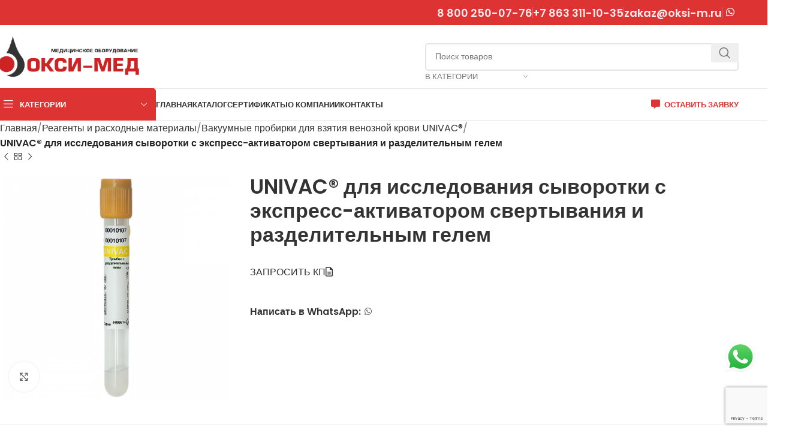

--- FILE ---
content_type: text/html; charset=UTF-8
request_url: https://oksi-m.ru/product/univac-dlya-issledovaniya-syvorotki-s-ekspress-aktivatorom-svertyvaniya-i-razdelitelnym-gelem/
body_size: 33623
content:
<!DOCTYPE html>
<html lang="ru-RU">
<head>
<meta charset="UTF-8">
<link rel="profile" href="https://gmpg.org/xfn/11">
<link rel="pingback" href="https://oksi-m.ru/xmlrpc.php">
<meta name='robots' content='index, follow, max-image-preview:large, max-snippet:-1, max-video-preview:-1' />
<!-- This site is optimized with the Yoast SEO plugin v26.5 - https://yoast.com/wordpress/plugins/seo/ -->
<title>UNIVAC® для исследования сыворотки с экспресс-активатором свертывания и разделительным гелем - Окси Мед | Медицинское лабораторное оборудование</title>
<link rel="canonical" href="https://oksi-m.ru/product/univac-dlya-issledovaniya-syvorotki-s-ekspress-aktivatorom-svertyvaniya-i-razdelitelnym-gelem/" />
<meta property="og:locale" content="ru_RU" />
<meta property="og:type" content="article" />
<meta property="og:title" content="UNIVAC® для исследования сыворотки с экспресс-активатором свертывания и разделительным гелем - Окси Мед | Медицинское лабораторное оборудование" />
<meta property="og:description" content="Используются для экспресс-исследования сыворотки в клинической химии, серологии, ИФА, бактериологии, определения групп крови. Идеальны при необходимости транспортировки. Одноразовые стерильные вакуумные" />
<meta property="og:url" content="https://oksi-m.ru/product/univac-dlya-issledovaniya-syvorotki-s-ekspress-aktivatorom-svertyvaniya-i-razdelitelnym-gelem/" />
<meta property="og:site_name" content="Окси Мед | Медицинское лабораторное оборудование" />
<meta property="article:modified_time" content="2023-09-29T03:10:28+00:00" />
<meta property="og:image" content="https://oksi-m.ru/wp-content/uploads/2023/09/trombin_s_gelem.png" />
<meta property="og:image:width" content="640" />
<meta property="og:image:height" content="640" />
<meta property="og:image:type" content="image/png" />
<script type="application/ld+json" class="yoast-schema-graph">{"@context":"https://schema.org","@graph":[{"@type":"WebPage","@id":"https://oksi-m.ru/product/univac-dlya-issledovaniya-syvorotki-s-ekspress-aktivatorom-svertyvaniya-i-razdelitelnym-gelem/","url":"https://oksi-m.ru/product/univac-dlya-issledovaniya-syvorotki-s-ekspress-aktivatorom-svertyvaniya-i-razdelitelnym-gelem/","name":"UNIVAC® для исследования сыворотки с экспресс-активатором свертывания и разделительным гелем - Окси Мед | Медицинское лабораторное оборудование","isPartOf":{"@id":"https://oksi-m.ru/#website"},"primaryImageOfPage":{"@id":"https://oksi-m.ru/product/univac-dlya-issledovaniya-syvorotki-s-ekspress-aktivatorom-svertyvaniya-i-razdelitelnym-gelem/#primaryimage"},"image":{"@id":"https://oksi-m.ru/product/univac-dlya-issledovaniya-syvorotki-s-ekspress-aktivatorom-svertyvaniya-i-razdelitelnym-gelem/#primaryimage"},"thumbnailUrl":"https://oksi-m.ru/wp-content/uploads/2023/09/trombin_s_gelem.png","datePublished":"2023-09-29T03:10:27+00:00","dateModified":"2023-09-29T03:10:28+00:00","breadcrumb":{"@id":"https://oksi-m.ru/product/univac-dlya-issledovaniya-syvorotki-s-ekspress-aktivatorom-svertyvaniya-i-razdelitelnym-gelem/#breadcrumb"},"inLanguage":"ru-RU","potentialAction":[{"@type":"ReadAction","target":["https://oksi-m.ru/product/univac-dlya-issledovaniya-syvorotki-s-ekspress-aktivatorom-svertyvaniya-i-razdelitelnym-gelem/"]}]},{"@type":"ImageObject","inLanguage":"ru-RU","@id":"https://oksi-m.ru/product/univac-dlya-issledovaniya-syvorotki-s-ekspress-aktivatorom-svertyvaniya-i-razdelitelnym-gelem/#primaryimage","url":"https://oksi-m.ru/wp-content/uploads/2023/09/trombin_s_gelem.png","contentUrl":"https://oksi-m.ru/wp-content/uploads/2023/09/trombin_s_gelem.png","width":640,"height":640},{"@type":"BreadcrumbList","@id":"https://oksi-m.ru/product/univac-dlya-issledovaniya-syvorotki-s-ekspress-aktivatorom-svertyvaniya-i-razdelitelnym-gelem/#breadcrumb","itemListElement":[{"@type":"ListItem","position":1,"name":"Главная страница","item":"https://oksi-m.ru/"},{"@type":"ListItem","position":2,"name":"Каталог","item":"https://oksi-m.ru/shop/"},{"@type":"ListItem","position":3,"name":"UNIVAC® для исследования сыворотки с экспресс-активатором свертывания и разделительным гелем"}]},{"@type":"WebSite","@id":"https://oksi-m.ru/#website","url":"https://oksi-m.ru/","name":"Окси Мед | Медицинское лабораторное оборудование","description":"Продажа медецинского и лабораторного оборудования","publisher":{"@id":"https://oksi-m.ru/#organization"},"alternateName":"Оборудование для клинико-диагностических лабораторий","potentialAction":[{"@type":"SearchAction","target":{"@type":"EntryPoint","urlTemplate":"https://oksi-m.ru/?s={search_term_string}"},"query-input":{"@type":"PropertyValueSpecification","valueRequired":true,"valueName":"search_term_string"}}],"inLanguage":"ru-RU"},{"@type":"Organization","@id":"https://oksi-m.ru/#organization","name":"Оксимед","url":"https://oksi-m.ru/","logo":{"@type":"ImageObject","inLanguage":"ru-RU","@id":"https://oksi-m.ru/#/schema/logo/image/","url":"https://oksi-m.ru/wp-content/uploads/2024/01/oksimed.png","contentUrl":"https://oksi-m.ru/wp-content/uploads/2024/01/oksimed.png","width":696,"height":696,"caption":"Оксимед"},"image":{"@id":"https://oksi-m.ru/#/schema/logo/image/"}}]}</script>
<!-- / Yoast SEO plugin. -->
<link rel='dns-prefetch' href='//fonts.googleapis.com' />
<link rel="alternate" type="application/rss+xml" title="Окси Мед | Медицинское лабораторное оборудование &raquo; Лента" href="https://oksi-m.ru/feed/" />
<link rel="alternate" type="application/rss+xml" title="Окси Мед | Медицинское лабораторное оборудование &raquo; Лента комментариев" href="https://oksi-m.ru/comments/feed/" />
<link rel="alternate" title="oEmbed (JSON)" type="application/json+oembed" href="https://oksi-m.ru/wp-json/oembed/1.0/embed?url=https%3A%2F%2Foksi-m.ru%2Fproduct%2Funivac-dlya-issledovaniya-syvorotki-s-ekspress-aktivatorom-svertyvaniya-i-razdelitelnym-gelem%2F" />
<link rel="alternate" title="oEmbed (XML)" type="text/xml+oembed" href="https://oksi-m.ru/wp-json/oembed/1.0/embed?url=https%3A%2F%2Foksi-m.ru%2Fproduct%2Funivac-dlya-issledovaniya-syvorotki-s-ekspress-aktivatorom-svertyvaniya-i-razdelitelnym-gelem%2F&#038;format=xml" />
<style id='wp-img-auto-sizes-contain-inline-css' type='text/css'>
img:is([sizes=auto i],[sizes^="auto," i]){contain-intrinsic-size:3000px 1500px}
/*# sourceURL=wp-img-auto-sizes-contain-inline-css */
</style>
<!-- <link rel='stylesheet' id='ht_ctc_main_css-css' href='https://oksi-m.ru/wp-content/plugins/click-to-chat-for-whatsapp/new/inc/assets/css/main.css?ver=4.29' type='text/css' media='all' /> -->
<link rel="stylesheet" type="text/css" href="//oksi-m.ru/wp-content/cache/wpfc-minified/lm4z4314/dtu24.css" media="all"/>
<style id='wp-block-library-inline-css' type='text/css'>
:root{--wp-block-synced-color:#7a00df;--wp-block-synced-color--rgb:122,0,223;--wp-bound-block-color:var(--wp-block-synced-color);--wp-editor-canvas-background:#ddd;--wp-admin-theme-color:#007cba;--wp-admin-theme-color--rgb:0,124,186;--wp-admin-theme-color-darker-10:#006ba1;--wp-admin-theme-color-darker-10--rgb:0,107,160.5;--wp-admin-theme-color-darker-20:#005a87;--wp-admin-theme-color-darker-20--rgb:0,90,135;--wp-admin-border-width-focus:2px}@media (min-resolution:192dpi){:root{--wp-admin-border-width-focus:1.5px}}.wp-element-button{cursor:pointer}:root .has-very-light-gray-background-color{background-color:#eee}:root .has-very-dark-gray-background-color{background-color:#313131}:root .has-very-light-gray-color{color:#eee}:root .has-very-dark-gray-color{color:#313131}:root .has-vivid-green-cyan-to-vivid-cyan-blue-gradient-background{background:linear-gradient(135deg,#00d084,#0693e3)}:root .has-purple-crush-gradient-background{background:linear-gradient(135deg,#34e2e4,#4721fb 50%,#ab1dfe)}:root .has-hazy-dawn-gradient-background{background:linear-gradient(135deg,#faaca8,#dad0ec)}:root .has-subdued-olive-gradient-background{background:linear-gradient(135deg,#fafae1,#67a671)}:root .has-atomic-cream-gradient-background{background:linear-gradient(135deg,#fdd79a,#004a59)}:root .has-nightshade-gradient-background{background:linear-gradient(135deg,#330968,#31cdcf)}:root .has-midnight-gradient-background{background:linear-gradient(135deg,#020381,#2874fc)}:root{--wp--preset--font-size--normal:16px;--wp--preset--font-size--huge:42px}.has-regular-font-size{font-size:1em}.has-larger-font-size{font-size:2.625em}.has-normal-font-size{font-size:var(--wp--preset--font-size--normal)}.has-huge-font-size{font-size:var(--wp--preset--font-size--huge)}.has-text-align-center{text-align:center}.has-text-align-left{text-align:left}.has-text-align-right{text-align:right}.has-fit-text{white-space:nowrap!important}#end-resizable-editor-section{display:none}.aligncenter{clear:both}.items-justified-left{justify-content:flex-start}.items-justified-center{justify-content:center}.items-justified-right{justify-content:flex-end}.items-justified-space-between{justify-content:space-between}.screen-reader-text{border:0;clip-path:inset(50%);height:1px;margin:-1px;overflow:hidden;padding:0;position:absolute;width:1px;word-wrap:normal!important}.screen-reader-text:focus{background-color:#ddd;clip-path:none;color:#444;display:block;font-size:1em;height:auto;left:5px;line-height:normal;padding:15px 23px 14px;text-decoration:none;top:5px;width:auto;z-index:100000}html :where(.has-border-color){border-style:solid}html :where([style*=border-top-color]){border-top-style:solid}html :where([style*=border-right-color]){border-right-style:solid}html :where([style*=border-bottom-color]){border-bottom-style:solid}html :where([style*=border-left-color]){border-left-style:solid}html :where([style*=border-width]){border-style:solid}html :where([style*=border-top-width]){border-top-style:solid}html :where([style*=border-right-width]){border-right-style:solid}html :where([style*=border-bottom-width]){border-bottom-style:solid}html :where([style*=border-left-width]){border-left-style:solid}html :where(img[class*=wp-image-]){height:auto;max-width:100%}:where(figure){margin:0 0 1em}html :where(.is-position-sticky){--wp-admin--admin-bar--position-offset:var(--wp-admin--admin-bar--height,0px)}@media screen and (max-width:600px){html :where(.is-position-sticky){--wp-admin--admin-bar--position-offset:0px}}
/*# sourceURL=wp-block-library-inline-css */
</style><!-- <link rel='stylesheet' id='wc-blocks-style-css' href='https://oksi-m.ru/wp-content/plugins/woocommerce/assets/client/blocks/wc-blocks.css?ver=wc-10.2.3' type='text/css' media='all' /> -->
<link rel="stylesheet" type="text/css" href="//oksi-m.ru/wp-content/cache/wpfc-minified/7ilcnv5a/dtu24.css" media="all"/>
<style id='global-styles-inline-css' type='text/css'>
:root{--wp--preset--aspect-ratio--square: 1;--wp--preset--aspect-ratio--4-3: 4/3;--wp--preset--aspect-ratio--3-4: 3/4;--wp--preset--aspect-ratio--3-2: 3/2;--wp--preset--aspect-ratio--2-3: 2/3;--wp--preset--aspect-ratio--16-9: 16/9;--wp--preset--aspect-ratio--9-16: 9/16;--wp--preset--color--black: #000000;--wp--preset--color--cyan-bluish-gray: #abb8c3;--wp--preset--color--white: #ffffff;--wp--preset--color--pale-pink: #f78da7;--wp--preset--color--vivid-red: #cf2e2e;--wp--preset--color--luminous-vivid-orange: #ff6900;--wp--preset--color--luminous-vivid-amber: #fcb900;--wp--preset--color--light-green-cyan: #7bdcb5;--wp--preset--color--vivid-green-cyan: #00d084;--wp--preset--color--pale-cyan-blue: #8ed1fc;--wp--preset--color--vivid-cyan-blue: #0693e3;--wp--preset--color--vivid-purple: #9b51e0;--wp--preset--gradient--vivid-cyan-blue-to-vivid-purple: linear-gradient(135deg,rgb(6,147,227) 0%,rgb(155,81,224) 100%);--wp--preset--gradient--light-green-cyan-to-vivid-green-cyan: linear-gradient(135deg,rgb(122,220,180) 0%,rgb(0,208,130) 100%);--wp--preset--gradient--luminous-vivid-amber-to-luminous-vivid-orange: linear-gradient(135deg,rgb(252,185,0) 0%,rgb(255,105,0) 100%);--wp--preset--gradient--luminous-vivid-orange-to-vivid-red: linear-gradient(135deg,rgb(255,105,0) 0%,rgb(207,46,46) 100%);--wp--preset--gradient--very-light-gray-to-cyan-bluish-gray: linear-gradient(135deg,rgb(238,238,238) 0%,rgb(169,184,195) 100%);--wp--preset--gradient--cool-to-warm-spectrum: linear-gradient(135deg,rgb(74,234,220) 0%,rgb(151,120,209) 20%,rgb(207,42,186) 40%,rgb(238,44,130) 60%,rgb(251,105,98) 80%,rgb(254,248,76) 100%);--wp--preset--gradient--blush-light-purple: linear-gradient(135deg,rgb(255,206,236) 0%,rgb(152,150,240) 100%);--wp--preset--gradient--blush-bordeaux: linear-gradient(135deg,rgb(254,205,165) 0%,rgb(254,45,45) 50%,rgb(107,0,62) 100%);--wp--preset--gradient--luminous-dusk: linear-gradient(135deg,rgb(255,203,112) 0%,rgb(199,81,192) 50%,rgb(65,88,208) 100%);--wp--preset--gradient--pale-ocean: linear-gradient(135deg,rgb(255,245,203) 0%,rgb(182,227,212) 50%,rgb(51,167,181) 100%);--wp--preset--gradient--electric-grass: linear-gradient(135deg,rgb(202,248,128) 0%,rgb(113,206,126) 100%);--wp--preset--gradient--midnight: linear-gradient(135deg,rgb(2,3,129) 0%,rgb(40,116,252) 100%);--wp--preset--font-size--small: 13px;--wp--preset--font-size--medium: 20px;--wp--preset--font-size--large: 36px;--wp--preset--font-size--x-large: 42px;--wp--preset--spacing--20: 0.44rem;--wp--preset--spacing--30: 0.67rem;--wp--preset--spacing--40: 1rem;--wp--preset--spacing--50: 1.5rem;--wp--preset--spacing--60: 2.25rem;--wp--preset--spacing--70: 3.38rem;--wp--preset--spacing--80: 5.06rem;--wp--preset--shadow--natural: 6px 6px 9px rgba(0, 0, 0, 0.2);--wp--preset--shadow--deep: 12px 12px 50px rgba(0, 0, 0, 0.4);--wp--preset--shadow--sharp: 6px 6px 0px rgba(0, 0, 0, 0.2);--wp--preset--shadow--outlined: 6px 6px 0px -3px rgb(255, 255, 255), 6px 6px rgb(0, 0, 0);--wp--preset--shadow--crisp: 6px 6px 0px rgb(0, 0, 0);}:where(.is-layout-flex){gap: 0.5em;}:where(.is-layout-grid){gap: 0.5em;}body .is-layout-flex{display: flex;}.is-layout-flex{flex-wrap: wrap;align-items: center;}.is-layout-flex > :is(*, div){margin: 0;}body .is-layout-grid{display: grid;}.is-layout-grid > :is(*, div){margin: 0;}:where(.wp-block-columns.is-layout-flex){gap: 2em;}:where(.wp-block-columns.is-layout-grid){gap: 2em;}:where(.wp-block-post-template.is-layout-flex){gap: 1.25em;}:where(.wp-block-post-template.is-layout-grid){gap: 1.25em;}.has-black-color{color: var(--wp--preset--color--black) !important;}.has-cyan-bluish-gray-color{color: var(--wp--preset--color--cyan-bluish-gray) !important;}.has-white-color{color: var(--wp--preset--color--white) !important;}.has-pale-pink-color{color: var(--wp--preset--color--pale-pink) !important;}.has-vivid-red-color{color: var(--wp--preset--color--vivid-red) !important;}.has-luminous-vivid-orange-color{color: var(--wp--preset--color--luminous-vivid-orange) !important;}.has-luminous-vivid-amber-color{color: var(--wp--preset--color--luminous-vivid-amber) !important;}.has-light-green-cyan-color{color: var(--wp--preset--color--light-green-cyan) !important;}.has-vivid-green-cyan-color{color: var(--wp--preset--color--vivid-green-cyan) !important;}.has-pale-cyan-blue-color{color: var(--wp--preset--color--pale-cyan-blue) !important;}.has-vivid-cyan-blue-color{color: var(--wp--preset--color--vivid-cyan-blue) !important;}.has-vivid-purple-color{color: var(--wp--preset--color--vivid-purple) !important;}.has-black-background-color{background-color: var(--wp--preset--color--black) !important;}.has-cyan-bluish-gray-background-color{background-color: var(--wp--preset--color--cyan-bluish-gray) !important;}.has-white-background-color{background-color: var(--wp--preset--color--white) !important;}.has-pale-pink-background-color{background-color: var(--wp--preset--color--pale-pink) !important;}.has-vivid-red-background-color{background-color: var(--wp--preset--color--vivid-red) !important;}.has-luminous-vivid-orange-background-color{background-color: var(--wp--preset--color--luminous-vivid-orange) !important;}.has-luminous-vivid-amber-background-color{background-color: var(--wp--preset--color--luminous-vivid-amber) !important;}.has-light-green-cyan-background-color{background-color: var(--wp--preset--color--light-green-cyan) !important;}.has-vivid-green-cyan-background-color{background-color: var(--wp--preset--color--vivid-green-cyan) !important;}.has-pale-cyan-blue-background-color{background-color: var(--wp--preset--color--pale-cyan-blue) !important;}.has-vivid-cyan-blue-background-color{background-color: var(--wp--preset--color--vivid-cyan-blue) !important;}.has-vivid-purple-background-color{background-color: var(--wp--preset--color--vivid-purple) !important;}.has-black-border-color{border-color: var(--wp--preset--color--black) !important;}.has-cyan-bluish-gray-border-color{border-color: var(--wp--preset--color--cyan-bluish-gray) !important;}.has-white-border-color{border-color: var(--wp--preset--color--white) !important;}.has-pale-pink-border-color{border-color: var(--wp--preset--color--pale-pink) !important;}.has-vivid-red-border-color{border-color: var(--wp--preset--color--vivid-red) !important;}.has-luminous-vivid-orange-border-color{border-color: var(--wp--preset--color--luminous-vivid-orange) !important;}.has-luminous-vivid-amber-border-color{border-color: var(--wp--preset--color--luminous-vivid-amber) !important;}.has-light-green-cyan-border-color{border-color: var(--wp--preset--color--light-green-cyan) !important;}.has-vivid-green-cyan-border-color{border-color: var(--wp--preset--color--vivid-green-cyan) !important;}.has-pale-cyan-blue-border-color{border-color: var(--wp--preset--color--pale-cyan-blue) !important;}.has-vivid-cyan-blue-border-color{border-color: var(--wp--preset--color--vivid-cyan-blue) !important;}.has-vivid-purple-border-color{border-color: var(--wp--preset--color--vivid-purple) !important;}.has-vivid-cyan-blue-to-vivid-purple-gradient-background{background: var(--wp--preset--gradient--vivid-cyan-blue-to-vivid-purple) !important;}.has-light-green-cyan-to-vivid-green-cyan-gradient-background{background: var(--wp--preset--gradient--light-green-cyan-to-vivid-green-cyan) !important;}.has-luminous-vivid-amber-to-luminous-vivid-orange-gradient-background{background: var(--wp--preset--gradient--luminous-vivid-amber-to-luminous-vivid-orange) !important;}.has-luminous-vivid-orange-to-vivid-red-gradient-background{background: var(--wp--preset--gradient--luminous-vivid-orange-to-vivid-red) !important;}.has-very-light-gray-to-cyan-bluish-gray-gradient-background{background: var(--wp--preset--gradient--very-light-gray-to-cyan-bluish-gray) !important;}.has-cool-to-warm-spectrum-gradient-background{background: var(--wp--preset--gradient--cool-to-warm-spectrum) !important;}.has-blush-light-purple-gradient-background{background: var(--wp--preset--gradient--blush-light-purple) !important;}.has-blush-bordeaux-gradient-background{background: var(--wp--preset--gradient--blush-bordeaux) !important;}.has-luminous-dusk-gradient-background{background: var(--wp--preset--gradient--luminous-dusk) !important;}.has-pale-ocean-gradient-background{background: var(--wp--preset--gradient--pale-ocean) !important;}.has-electric-grass-gradient-background{background: var(--wp--preset--gradient--electric-grass) !important;}.has-midnight-gradient-background{background: var(--wp--preset--gradient--midnight) !important;}.has-small-font-size{font-size: var(--wp--preset--font-size--small) !important;}.has-medium-font-size{font-size: var(--wp--preset--font-size--medium) !important;}.has-large-font-size{font-size: var(--wp--preset--font-size--large) !important;}.has-x-large-font-size{font-size: var(--wp--preset--font-size--x-large) !important;}
/*# sourceURL=global-styles-inline-css */
</style>
<style id='classic-theme-styles-inline-css' type='text/css'>
/*! This file is auto-generated */
.wp-block-button__link{color:#fff;background-color:#32373c;border-radius:9999px;box-shadow:none;text-decoration:none;padding:calc(.667em + 2px) calc(1.333em + 2px);font-size:1.125em}.wp-block-file__button{background:#32373c;color:#fff;text-decoration:none}
/*# sourceURL=/wp-includes/css/classic-themes.min.css */
</style>
<style id='woocommerce-inline-inline-css' type='text/css'>
.woocommerce form .form-row .required { visibility: visible; }
/*# sourceURL=woocommerce-inline-inline-css */
</style>
<!-- <link rel='stylesheet' id='brands-styles-css' href='https://oksi-m.ru/wp-content/plugins/woocommerce/assets/css/brands.css?ver=10.2.3' type='text/css' media='all' /> -->
<!-- <link rel='stylesheet' id='dashicons-css' href='https://oksi-m.ru/wp-includes/css/dashicons.min.css?ver=6.9' type='text/css' media='all' /> -->
<!-- <link rel='stylesheet' id='thwepof-public-style-css' href='https://oksi-m.ru/wp-content/plugins/woo-extra-product-options/public/assets/css/thwepof-public.min.css?ver=6.9' type='text/css' media='all' /> -->
<!-- <link rel='stylesheet' id='jquery-ui-style-css' href='https://oksi-m.ru/wp-content/plugins/woo-extra-product-options/public/assets/css/jquery-ui/jquery-ui.css?ver=6.9' type='text/css' media='all' /> -->
<!-- <link rel='stylesheet' id='jquery-timepicker-css' href='https://oksi-m.ru/wp-content/plugins/woo-extra-product-options/public/assets/js/timepicker/jquery.timepicker.css?ver=6.9' type='text/css' media='all' /> -->
<!-- <link rel='stylesheet' id='js_composer_front-css' href='https://oksi-m.ru/wp-content/plugins/js_composer/assets/css/js_composer.min.css?ver=8.7' type='text/css' media='all' /> -->
<!-- <link rel='stylesheet' id='woodmart-style-css' href='https://oksi-m.ru/wp-content/themes/woodmart/css/parts/base.min.css?ver=8.0.0' type='text/css' media='all' /> -->
<!-- <link rel='stylesheet' id='wd-helpers-wpb-elem-css' href='https://oksi-m.ru/wp-content/themes/woodmart/css/parts/helpers-wpb-elem.min.css?ver=8.0.0' type='text/css' media='all' /> -->
<!-- <link rel='stylesheet' id='wd-widget-recent-post-comments-css' href='https://oksi-m.ru/wp-content/themes/woodmart/css/parts/widget-recent-post-comments.min.css?ver=8.0.0' type='text/css' media='all' /> -->
<!-- <link rel='stylesheet' id='wd-widget-wd-recent-posts-css' href='https://oksi-m.ru/wp-content/themes/woodmart/css/parts/widget-wd-recent-posts.min.css?ver=8.0.0' type='text/css' media='all' /> -->
<!-- <link rel='stylesheet' id='wd-widget-nav-css' href='https://oksi-m.ru/wp-content/themes/woodmart/css/parts/widget-nav.min.css?ver=8.0.0' type='text/css' media='all' /> -->
<!-- <link rel='stylesheet' id='wd-widget-wd-layered-nav-css' href='https://oksi-m.ru/wp-content/themes/woodmart/css/parts/woo-widget-wd-layered-nav.min.css?ver=8.0.0' type='text/css' media='all' /> -->
<!-- <link rel='stylesheet' id='wd-woo-mod-swatches-base-css' href='https://oksi-m.ru/wp-content/themes/woodmart/css/parts/woo-mod-swatches-base.min.css?ver=8.0.0' type='text/css' media='all' /> -->
<!-- <link rel='stylesheet' id='wd-woo-mod-swatches-filter-css' href='https://oksi-m.ru/wp-content/themes/woodmart/css/parts/woo-mod-swatches-filter.min.css?ver=8.0.0' type='text/css' media='all' /> -->
<!-- <link rel='stylesheet' id='wd-widget-product-cat-css' href='https://oksi-m.ru/wp-content/themes/woodmart/css/parts/woo-widget-product-cat.min.css?ver=8.0.0' type='text/css' media='all' /> -->
<!-- <link rel='stylesheet' id='wd-widget-product-list-css' href='https://oksi-m.ru/wp-content/themes/woodmart/css/parts/woo-widget-product-list.min.css?ver=8.0.0' type='text/css' media='all' /> -->
<!-- <link rel='stylesheet' id='wd-wpcf7-css' href='https://oksi-m.ru/wp-content/themes/woodmart/css/parts/int-wpcf7.min.css?ver=8.0.0' type='text/css' media='all' /> -->
<!-- <link rel='stylesheet' id='wd-revolution-slider-css' href='https://oksi-m.ru/wp-content/themes/woodmart/css/parts/int-rev-slider.min.css?ver=8.0.0' type='text/css' media='all' /> -->
<!-- <link rel='stylesheet' id='wd-wpbakery-base-css' href='https://oksi-m.ru/wp-content/themes/woodmart/css/parts/int-wpb-base.min.css?ver=8.0.0' type='text/css' media='all' /> -->
<!-- <link rel='stylesheet' id='wd-wpbakery-base-deprecated-css' href='https://oksi-m.ru/wp-content/themes/woodmart/css/parts/int-wpb-base-deprecated.min.css?ver=8.0.0' type='text/css' media='all' /> -->
<!-- <link rel='stylesheet' id='wd-woo-extra-prod-opt-css' href='https://oksi-m.ru/wp-content/themes/woodmart/css/parts/int-woo-extra-prod-opt.min.css?ver=8.0.0' type='text/css' media='all' /> -->
<!-- <link rel='stylesheet' id='wd-woocommerce-base-css' href='https://oksi-m.ru/wp-content/themes/woodmart/css/parts/woocommerce-base.min.css?ver=8.0.0' type='text/css' media='all' /> -->
<!-- <link rel='stylesheet' id='wd-mod-star-rating-css' href='https://oksi-m.ru/wp-content/themes/woodmart/css/parts/mod-star-rating.min.css?ver=8.0.0' type='text/css' media='all' /> -->
<!-- <link rel='stylesheet' id='wd-woo-el-track-order-css' href='https://oksi-m.ru/wp-content/themes/woodmart/css/parts/woo-el-track-order.min.css?ver=8.0.0' type='text/css' media='all' /> -->
<!-- <link rel='stylesheet' id='wd-woocommerce-block-notices-css' href='https://oksi-m.ru/wp-content/themes/woodmart/css/parts/woo-mod-block-notices.min.css?ver=8.0.0' type='text/css' media='all' /> -->
<!-- <link rel='stylesheet' id='wd-woo-mod-quantity-css' href='https://oksi-m.ru/wp-content/themes/woodmart/css/parts/woo-mod-quantity.min.css?ver=8.0.0' type='text/css' media='all' /> -->
<!-- <link rel='stylesheet' id='wd-woo-single-prod-el-base-css' href='https://oksi-m.ru/wp-content/themes/woodmart/css/parts/woo-single-prod-el-base.min.css?ver=8.0.0' type='text/css' media='all' /> -->
<!-- <link rel='stylesheet' id='wd-woo-mod-stock-status-css' href='https://oksi-m.ru/wp-content/themes/woodmart/css/parts/woo-mod-stock-status.min.css?ver=8.0.0' type='text/css' media='all' /> -->
<!-- <link rel='stylesheet' id='wd-woo-mod-shop-attributes-css' href='https://oksi-m.ru/wp-content/themes/woodmart/css/parts/woo-mod-shop-attributes.min.css?ver=8.0.0' type='text/css' media='all' /> -->
<!-- <link rel='stylesheet' id='wd-wp-blocks-css' href='https://oksi-m.ru/wp-content/themes/woodmart/css/parts/wp-blocks.min.css?ver=8.0.0' type='text/css' media='all' /> -->
<!-- <link rel='stylesheet' id='child-style-css' href='https://oksi-m.ru/wp-content/themes/woodmart-child/style.css?ver=8.0.0' type='text/css' media='all' /> -->
<!-- <link rel='stylesheet' id='xts-style-theme_settings_default-css' href='https://oksi-m.ru/wp-content/uploads/2026/01/xts-theme_settings_default-1769157183.css?ver=8.0.0' type='text/css' media='all' /> -->
<link rel="stylesheet" type="text/css" href="//oksi-m.ru/wp-content/cache/wpfc-minified/moao7t97/2fbbl.css" media="all"/>
<link rel='stylesheet' id='xts-google-fonts-css' href='https://fonts.googleapis.com/css?family=Poppins%3A400%2C600%2C500%2C700%7CRaleway%3A400%2C600%2C700&#038;ver=8.0.0' type='text/css' media='all' />
<script src='//oksi-m.ru/wp-content/cache/wpfc-minified/6lnu8v3s/dtu24.js' type="text/javascript"></script>
<!-- <script type="text/javascript" src="https://oksi-m.ru/wp-includes/js/jquery/jquery.min.js?ver=3.7.1" id="jquery-core-js"></script> -->
<!-- <script type="text/javascript" src="https://oksi-m.ru/wp-includes/js/jquery/jquery-migrate.min.js?ver=3.4.1" id="jquery-migrate-js"></script> -->
<!-- <script type="text/javascript" src="https://oksi-m.ru/wp-content/plugins/woocommerce/assets/js/jquery-blockui/jquery.blockUI.min.js?ver=2.7.0-wc.10.2.3" id="jquery-blockui-js" data-wp-strategy="defer"></script> -->
<script type="text/javascript" id="wc-add-to-cart-js-extra">
/* <![CDATA[ */
var wc_add_to_cart_params = {"ajax_url":"/wp-admin/admin-ajax.php","wc_ajax_url":"/?wc-ajax=%%endpoint%%","i18n_view_cart":"\u041f\u0440\u043e\u0441\u043c\u043e\u0442\u0440 \u043a\u043e\u0440\u0437\u0438\u043d\u044b","cart_url":"https://oksi-m.ru/cart/","is_cart":"","cart_redirect_after_add":"no"};
//# sourceURL=wc-add-to-cart-js-extra
/* ]]> */
</script>
<script src='//oksi-m.ru/wp-content/cache/wpfc-minified/6v13h9pt/dty0a.js' type="text/javascript"></script>
<!-- <script type="text/javascript" src="https://oksi-m.ru/wp-content/plugins/woocommerce/assets/js/frontend/add-to-cart.min.js?ver=10.2.3" id="wc-add-to-cart-js" data-wp-strategy="defer"></script> -->
<!-- <script type="text/javascript" src="https://oksi-m.ru/wp-content/plugins/woocommerce/assets/js/zoom/jquery.zoom.min.js?ver=1.7.21-wc.10.2.3" id="zoom-js" defer="defer" data-wp-strategy="defer"></script> -->
<script type="text/javascript" id="wc-single-product-js-extra">
/* <![CDATA[ */
var wc_single_product_params = {"i18n_required_rating_text":"\u041f\u043e\u0436\u0430\u043b\u0443\u0439\u0441\u0442\u0430, \u043f\u043e\u0441\u0442\u0430\u0432\u044c\u0442\u0435 \u043e\u0446\u0435\u043d\u043a\u0443","i18n_rating_options":["1 \u0438\u0437 5 \u0437\u0432\u0451\u0437\u0434","2 \u0438\u0437 5 \u0437\u0432\u0451\u0437\u0434","3 \u0438\u0437 5 \u0437\u0432\u0451\u0437\u0434","4 \u0438\u0437 5 \u0437\u0432\u0451\u0437\u0434","5 \u0438\u0437 5 \u0437\u0432\u0451\u0437\u0434"],"i18n_product_gallery_trigger_text":"\u041f\u0440\u043e\u0441\u043c\u043e\u0442\u0440 \u0433\u0430\u043b\u0435\u0440\u0435\u0438 \u0438\u0437\u043e\u0431\u0440\u0430\u0436\u0435\u043d\u0438\u0439 \u0432 \u043f\u043e\u043b\u043d\u043e\u044d\u043a\u0440\u0430\u043d\u043d\u043e\u043c \u0440\u0435\u0436\u0438\u043c\u0435","review_rating_required":"yes","flexslider":{"rtl":false,"animation":"slide","smoothHeight":true,"directionNav":false,"controlNav":"thumbnails","slideshow":false,"animationSpeed":500,"animationLoop":false,"allowOneSlide":false},"zoom_enabled":"","zoom_options":[],"photoswipe_enabled":"","photoswipe_options":{"shareEl":false,"closeOnScroll":false,"history":false,"hideAnimationDuration":0,"showAnimationDuration":0},"flexslider_enabled":""};
//# sourceURL=wc-single-product-js-extra
/* ]]> */
</script>
<script src='//oksi-m.ru/wp-content/cache/wpfc-minified/1bmomczv/dty0a.js' type="text/javascript"></script>
<!-- <script type="text/javascript" src="https://oksi-m.ru/wp-content/plugins/woocommerce/assets/js/frontend/single-product.min.js?ver=10.2.3" id="wc-single-product-js" defer="defer" data-wp-strategy="defer"></script> -->
<!-- <script type="text/javascript" src="https://oksi-m.ru/wp-content/plugins/woocommerce/assets/js/js-cookie/js.cookie.min.js?ver=2.1.4-wc.10.2.3" id="js-cookie-js" defer="defer" data-wp-strategy="defer"></script> -->
<script type="text/javascript" id="woocommerce-js-extra">
/* <![CDATA[ */
var woocommerce_params = {"ajax_url":"/wp-admin/admin-ajax.php","wc_ajax_url":"/?wc-ajax=%%endpoint%%","i18n_password_show":"\u041f\u043e\u043a\u0430\u0437\u0430\u0442\u044c \u043f\u0430\u0440\u043e\u043b\u044c","i18n_password_hide":"\u0421\u043a\u0440\u044b\u0442\u044c \u043f\u0430\u0440\u043e\u043b\u044c"};
//# sourceURL=woocommerce-js-extra
/* ]]> */
</script>
<script src='//oksi-m.ru/wp-content/cache/wpfc-minified/drz03orl/dtu24.js' type="text/javascript"></script>
<!-- <script type="text/javascript" src="https://oksi-m.ru/wp-content/plugins/woocommerce/assets/js/frontend/woocommerce.min.js?ver=10.2.3" id="woocommerce-js" defer="defer" data-wp-strategy="defer"></script> -->
<!-- <script type="text/javascript" src="https://oksi-m.ru/wp-content/plugins/js_composer/assets/js/vendors/woocommerce-add-to-cart.js?ver=8.7" id="vc_woocommerce-add-to-cart-js-js"></script> -->
<!-- <script type="text/javascript" src="https://oksi-m.ru/wp-content/themes/woodmart/js/libs/device.min.js?ver=8.0.0" id="wd-device-library-js"></script> -->
<!-- <script type="text/javascript" src="https://oksi-m.ru/wp-content/themes/woodmart/js/scripts/global/scrollBar.min.js?ver=8.0.0" id="wd-scrollbar-js"></script> -->
<script></script><link rel="https://api.w.org/" href="https://oksi-m.ru/wp-json/" /><link rel="alternate" title="JSON" type="application/json" href="https://oksi-m.ru/wp-json/wp/v2/product/9982" /><link rel="EditURI" type="application/rsd+xml" title="RSD" href="https://oksi-m.ru/xmlrpc.php?rsd" />
<meta name="generator" content="WordPress 6.9" />
<meta name="generator" content="WooCommerce 10.2.3" />
<link rel='shortlink' href='https://oksi-m.ru/?p=9982' />
<meta name="viewport" content="width=device-width, initial-scale=1.0, maximum-scale=1.0, user-scalable=no">
<noscript><style>.woocommerce-product-gallery{ opacity: 1 !important; }</style></noscript>
<style type="text/css">.recentcomments a{display:inline !important;padding:0 !important;margin:0 !important;}</style><meta name="generator" content="Powered by WPBakery Page Builder - drag and drop page builder for WordPress."/>
<meta name="generator" content="Powered by Slider Revolution 6.7.35 - responsive, Mobile-Friendly Slider Plugin for WordPress with comfortable drag and drop interface." />
<link rel="icon" href="https://oksi-m.ru/wp-content/uploads/2023/09/cropped-cropped-oksimed-kaplya-32x32.png" sizes="32x32" />
<link rel="icon" href="https://oksi-m.ru/wp-content/uploads/2023/09/cropped-cropped-oksimed-kaplya-192x192.png" sizes="192x192" />
<link rel="apple-touch-icon" href="https://oksi-m.ru/wp-content/uploads/2023/09/cropped-cropped-oksimed-kaplya-180x180.png" />
<meta name="msapplication-TileImage" content="https://oksi-m.ru/wp-content/uploads/2023/09/cropped-cropped-oksimed-kaplya-270x270.png" />
<script>function setREVStartSize(e){
//window.requestAnimationFrame(function() {
window.RSIW = window.RSIW===undefined ? window.innerWidth : window.RSIW;
window.RSIH = window.RSIH===undefined ? window.innerHeight : window.RSIH;
try {
var pw = document.getElementById(e.c).parentNode.offsetWidth,
newh;
pw = pw===0 || isNaN(pw) || (e.l=="fullwidth" || e.layout=="fullwidth") ? window.RSIW : pw;
e.tabw = e.tabw===undefined ? 0 : parseInt(e.tabw);
e.thumbw = e.thumbw===undefined ? 0 : parseInt(e.thumbw);
e.tabh = e.tabh===undefined ? 0 : parseInt(e.tabh);
e.thumbh = e.thumbh===undefined ? 0 : parseInt(e.thumbh);
e.tabhide = e.tabhide===undefined ? 0 : parseInt(e.tabhide);
e.thumbhide = e.thumbhide===undefined ? 0 : parseInt(e.thumbhide);
e.mh = e.mh===undefined || e.mh=="" || e.mh==="auto" ? 0 : parseInt(e.mh,0);
if(e.layout==="fullscreen" || e.l==="fullscreen")
newh = Math.max(e.mh,window.RSIH);
else{
e.gw = Array.isArray(e.gw) ? e.gw : [e.gw];
for (var i in e.rl) if (e.gw[i]===undefined || e.gw[i]===0) e.gw[i] = e.gw[i-1];
e.gh = e.el===undefined || e.el==="" || (Array.isArray(e.el) && e.el.length==0)? e.gh : e.el;
e.gh = Array.isArray(e.gh) ? e.gh : [e.gh];
for (var i in e.rl) if (e.gh[i]===undefined || e.gh[i]===0) e.gh[i] = e.gh[i-1];
var nl = new Array(e.rl.length),
ix = 0,
sl;
e.tabw = e.tabhide>=pw ? 0 : e.tabw;
e.thumbw = e.thumbhide>=pw ? 0 : e.thumbw;
e.tabh = e.tabhide>=pw ? 0 : e.tabh;
e.thumbh = e.thumbhide>=pw ? 0 : e.thumbh;
for (var i in e.rl) nl[i] = e.rl[i]<window.RSIW ? 0 : e.rl[i];
sl = nl[0];
for (var i in nl) if (sl>nl[i] && nl[i]>0) { sl = nl[i]; ix=i;}
var m = pw>(e.gw[ix]+e.tabw+e.thumbw) ? 1 : (pw-(e.tabw+e.thumbw)) / (e.gw[ix]);
newh =  (e.gh[ix] * m) + (e.tabh + e.thumbh);
}
var el = document.getElementById(e.c);
if (el!==null && el) el.style.height = newh+"px";
el = document.getElementById(e.c+"_wrapper");
if (el!==null && el) {
el.style.height = newh+"px";
el.style.display = "block";
}
} catch(e){
console.log("Failure at Presize of Slider:" + e)
}
//});
};</script>
<style>
</style><noscript><style> .wpb_animate_when_almost_visible { opacity: 1; }</style></noscript>			<style id="wd-style-header_528910-css" data-type="wd-style-header_528910">
:root{
--wd-top-bar-h: 42px;
--wd-top-bar-sm-h: 38px;
--wd-top-bar-sticky-h: .00001px;
--wd-top-bar-brd-w: .00001px;
--wd-header-general-h: 105px;
--wd-header-general-sm-h: 60px;
--wd-header-general-sticky-h: .00001px;
--wd-header-general-brd-w: 1px;
--wd-header-bottom-h: 52px;
--wd-header-bottom-sm-h: .00001px;
--wd-header-bottom-sticky-h: .00001px;
--wd-header-bottom-brd-w: 1px;
--wd-header-clone-h: 60px;
--wd-header-brd-w: calc(var(--wd-top-bar-brd-w) + var(--wd-header-general-brd-w) + var(--wd-header-bottom-brd-w));
--wd-header-h: calc(var(--wd-top-bar-h) + var(--wd-header-general-h) + var(--wd-header-bottom-h) + var(--wd-header-brd-w));
--wd-header-sticky-h: calc(var(--wd-top-bar-sticky-h) + var(--wd-header-general-sticky-h) + var(--wd-header-bottom-sticky-h) + var(--wd-header-clone-h) + var(--wd-header-brd-w));
--wd-header-sm-h: calc(var(--wd-top-bar-sm-h) + var(--wd-header-general-sm-h) + var(--wd-header-bottom-sm-h) + var(--wd-header-brd-w));
}
.whb-top-bar .wd-dropdown {
margin-top: 1px;
}
.whb-top-bar .wd-dropdown:after {
height: 11px;
}
:root:has(.whb-general-header.whb-border-boxed) {
--wd-header-general-brd-w: .00001px;
}
@media (max-width: 1024px) {
:root:has(.whb-general-header.whb-hidden-mobile) {
--wd-header-general-brd-w: .00001px;
}
}
:root:has(.whb-header-bottom.whb-border-boxed) {
--wd-header-bottom-brd-w: .00001px;
}
@media (max-width: 1024px) {
:root:has(.whb-header-bottom.whb-hidden-mobile) {
--wd-header-bottom-brd-w: .00001px;
}
}
.whb-header-bottom .wd-dropdown {
margin-top: 6px;
}
.whb-header-bottom .wd-dropdown:after {
height: 16px;
}
.whb-clone.whb-sticked .wd-dropdown:not(.sub-sub-menu) {
margin-top: 10px;
}
.whb-clone.whb-sticked .wd-dropdown:not(.sub-sub-menu):after {
height: 20px;
}
.whb-top-bar {
background-color: rgba(221, 51, 51, 1);
}
.whb-9x1ytaxq7aphtb3npidp {
--wd-form-brd-radius: 5px;
}
.whb-9x1ytaxq7aphtb3npidp .searchform {
--wd-form-height: 46px;
}
.whb-general-header {
border-color: rgba(232, 232, 232, 1);border-bottom-width: 1px;border-bottom-style: solid;
}
.whb-header-bottom {
border-color: rgba(232, 232, 232, 1);border-bottom-width: 1px;border-bottom-style: solid;
}
</style>
<!-- Yandex.Metrika counter -->
<script type="text/javascript" >
(function(m,e,t,r,i,k,a){m[i]=m[i]||function(){(m[i].a=m[i].a||[]).push(arguments)};
m[i].l=1*new Date();
for (var j = 0; j < document.scripts.length; j++) {if (document.scripts[j].src === r) { return; }}
k=e.createElement(t),a=e.getElementsByTagName(t)[0],k.async=1,k.src=r,a.parentNode.insertBefore(k,a)})
(window, document, "script", "https://mc.yandex.ru/metrika/tag.js", "ym");
ym(36400130, "init", {
clickmap:true,
trackLinks:true,
accurateTrackBounce:true,
webvisor:true
});
</script>
<noscript><div><img src="https://mc.yandex.ru/watch/36400130" style="position:absolute; left:-9999px;" alt="" /></div></noscript>
<!-- /Yandex.Metrika counter -->
<!-- <link rel='stylesheet' id='vc_font_awesome_5_shims-css' href='https://oksi-m.ru/wp-content/plugins/js_composer/assets/lib/vendor/dist/@fortawesome/fontawesome-free/css/v4-shims.min.css?ver=8.7' type='text/css' media='all' /> -->
<!-- <link rel='stylesheet' id='vc_font_awesome_6-css' href='https://oksi-m.ru/wp-content/plugins/js_composer/assets/lib/vendor/dist/@fortawesome/fontawesome-free/css/all.min.css?ver=8.7' type='text/css' media='all' /> -->
<!-- <link rel='stylesheet' id='vc_animate-css-css' href='https://oksi-m.ru/wp-content/plugins/js_composer/assets/lib/vendor/dist/animate.css/animate.min.css?ver=8.7' type='text/css' media='all' /> -->
<!-- <link rel='stylesheet' id='rs-plugin-settings-css' href='//oksi-m.ru/wp-content/plugins/revslider/sr6/assets/css/rs6.css?ver=6.7.35' type='text/css' media='all' /> -->
<link rel="stylesheet" type="text/css" href="//oksi-m.ru/wp-content/cache/wpfc-minified/edobvb55/dtu81.css" media="all"/>
<style id='rs-plugin-settings-inline-css' type='text/css'>
#rs-demo-id {}
/*# sourceURL=rs-plugin-settings-inline-css */
</style>
</head>
<body class="wp-singular product-template-default single single-product postid-9982 wp-theme-woodmart wp-child-theme-woodmart-child theme-woodmart woocommerce woocommerce-page woocommerce-no-js wrapper-full-width  catalog-mode-on categories-accordion-on woodmart-ajax-shop-on wpb-js-composer js-comp-ver-8.7 vc_responsive">
<script type="text/javascript" id="wd-flicker-fix">// Flicker fix.</script>	
<div class="wd-page-wrapper website-wrapper">
<header class="whb-header whb-header_528910 whb-sticky-shadow whb-scroll-slide whb-sticky-clone">
<!-- <link rel="stylesheet" id="wd-header-base-css" href="https://oksi-m.ru/wp-content/themes/woodmart/css/parts/header-base.min.css?ver=8.0.0" type="text/css" media="all" /> --> 						<!-- <link rel="stylesheet" id="wd-mod-tools-css" href="https://oksi-m.ru/wp-content/themes/woodmart/css/parts/mod-tools.min.css?ver=8.0.0" type="text/css" media="all" /> --> 			<div class="whb-main-header">
<div class="whb-row whb-top-bar whb-sticky-row whb-with-bg whb-without-border whb-color-light whb-flex-flex-middle">
<div class="container">
<div class="whb-flex-row whb-top-bar-inner">
<div class="whb-column whb-col-left whb-visible-lg whb-empty-column">
</div>
<div class="whb-column whb-col-center whb-visible-lg whb-empty-column">
</div>
<div class="whb-column whb-col-right whb-visible-lg">
<!-- <link rel="stylesheet" id="wd-header-elements-base-css" href="https://oksi-m.ru/wp-content/themes/woodmart/css/parts/header-el-base.min.css?ver=8.0.0" type="text/css" media="all" /> --> 			
<div class="wd-header-text reset-last-child "><p style="font-size: 18px; font-weight:600; color: #ffffff; margin: 2px 0px 2px 0px;"><a href="tel:88002500776">8 800 250-07-76</a></p></div>
<div class="wd-header-divider whb-divider-default  whb-hvo7pk2f543doxhr21h5"></div>
<div class="wd-header-text reset-last-child "><p style="font-size: 18px; font-weight: 600; color: #ffffff; margin: 2px 0px 2px 0px;"><a href="tel:88633111035">+7 863 311-10-35</a></p></div>
<div class="wd-header-divider whb-divider-default  whb-dvsh992hamt0we2a07uu"></div>
<div class="wd-header-text reset-last-child "><p style="font-size: 18px; font-weight: 600; color: #ffffff; margin: 2px 0px 2px 0px;"><a href="mailto:zakaz@oksi-m.ru">zakaz@oksi-m.ru</a></p></div>
<div class="wd-header-divider whb-divider-default  whb-aik22afewdiur23h71ba"></div>
<!-- <link rel="stylesheet" id="wd-social-icons-css" href="https://oksi-m.ru/wp-content/themes/woodmart/css/parts/el-social-icons.min.css?ver=8.0.0" type="text/css" media="all" /> --> 						<div id="" class=" wd-social-icons  wd-style-default social-follow wd-shape-circle  whb-43k0qayz7gg36f2jmmhk color-scheme-light text-center">
<a rel="noopener noreferrer nofollow" href="https://wa.me/+79895111035" target="_blank" class="wd-hide-md  wd-social-icon social-whatsapp" aria-label="WhatsApp social link">
<span class="wd-icon"></span>
</a>
<a rel="noopener noreferrer nofollow" href="https://wa.me/+79895111035" target="_blank" class="wd-hide-lg  wd-social-icon social-whatsapp" aria-label="WhatsApp social link">
<span class="wd-icon"></span>
</a>
</div>
</div>
<div class="whb-column whb-col-mobile whb-hidden-lg">
<div class="wd-header-text reset-last-child  wd-inline"><p style="font-size: 18px; font-weight: 600; color: #ffffff; margin: 2px 0px 2px 0px;"><a href="tel:88002500776">8 800 250-07-76</a></p></div>
<div class="wd-header-divider whb-divider-default  whb-vei4heyno9t5kck793q5"></div>
<div class="wd-header-text reset-last-child  wd-inline"><p style="font-size: 18px; font-weight: 600; color: #ffffff; margin: 2px 0px 2px 0px;"><a href="tel:88633111035">+7 863 311-10-35</a></p></div>
</div>
</div>
</div>
</div>
<div class="whb-row whb-general-header whb-not-sticky-row whb-without-bg whb-border-fullwidth whb-color-dark whb-flex-flex-middle">
<div class="container">
<div class="whb-flex-row whb-general-header-inner">
<div class="whb-column whb-col-left whb-visible-lg">
<div class="site-logo wd-switch-logo">
<a href="https://oksi-m.ru/" class="wd-logo wd-main-logo" rel="home" aria-label="Логотип сайта">
<img width="360" height="105" src="https://oksi-m.ru/wp-content/uploads/2023/08/logo1.png" class="attachment-full size-full" alt="" style="max-width:250px;" decoding="async" srcset="https://oksi-m.ru/wp-content/uploads/2023/08/logo1.png 360w, https://oksi-m.ru/wp-content/uploads/2023/08/logo1-150x44.png 150w" sizes="(max-width: 360px) 100vw, 360px" />	</a>
<a href="https://oksi-m.ru/" class="wd-logo wd-sticky-logo" rel="home">
<img width="369" height="53" src="https://oksi-m.ru/wp-content/uploads/2023/08/logo_oksi_m.png" class="attachment-full size-full" alt="" style="max-width:250px;" decoding="async" srcset="https://oksi-m.ru/wp-content/uploads/2023/08/logo_oksi_m.png 369w, https://oksi-m.ru/wp-content/uploads/2023/08/logo_oksi_m-150x22.png 150w" sizes="(max-width: 369px) 100vw, 369px" />		</a>
</div>
</div>
<div class="whb-column whb-col-center whb-visible-lg whb-empty-column">
</div>
<div class="whb-column whb-col-right whb-visible-lg">
<!-- <link rel="stylesheet" id="wd-header-search-css" href="https://oksi-m.ru/wp-content/themes/woodmart/css/parts/header-el-search.min.css?ver=8.0.0" type="text/css" media="all" /> --> 						<!-- <link rel="stylesheet" id="wd-header-search-form-css" href="https://oksi-m.ru/wp-content/themes/woodmart/css/parts/header-el-search-form.min.css?ver=8.0.0" type="text/css" media="all" /> --> 						<!-- <link rel="stylesheet" id="wd-wd-search-results-css" href="https://oksi-m.ru/wp-content/themes/woodmart/css/parts/wd-search-results.min.css?ver=8.0.0" type="text/css" media="all" /> --> 						<!-- <link rel="stylesheet" id="wd-wd-search-form-css" href="https://oksi-m.ru/wp-content/themes/woodmart/css/parts/wd-search-form.min.css?ver=8.0.0" type="text/css" media="all" /> --> 						<div class="wd-search-form wd-header-search-form wd-display-form whb-9x1ytaxq7aphtb3npidp">
<form role="search" method="get" class="searchform  wd-with-cat wd-style-with-bg wd-cat-style-bordered woodmart-ajax-search" action="https://oksi-m.ru/"  data-thumbnail="1" data-price="1" data-post_type="product" data-count="20" data-sku="0" data-symbols_count="3">
<input type="text" class="s" placeholder="Поиск товаров" value="" name="s" aria-label="Поиск" title="Поиск товаров" required/>
<input type="hidden" name="post_type" value="product">
<!-- <link rel="stylesheet" id="wd-wd-search-cat-css" href="https://oksi-m.ru/wp-content/themes/woodmart/css/parts/wd-search-cat.min.css?ver=8.0.0" type="text/css" media="all" /> --> 						<div class="wd-search-cat wd-scroll">
<input type="hidden" name="product_cat" value="0">
<a href="#" rel="nofollow" data-val="0">
<span>
В категории					</span>
</a>
<div class="wd-dropdown wd-dropdown-search-cat wd-dropdown-menu wd-scroll-content wd-design-default">
<ul class="wd-sub-menu">
<li style="display:none;"><a href="#" data-val="0">В категории</a></li>
<li class="cat-item cat-item-94"><a class="pf-value" href="https://oksi-m.ru/product-category/analiz-mochi/" data-val="analiz-mochi" data-title="Анализ мочи" >Анализ мочи</a>
</li>
<li class="cat-item cat-item-99"><a class="pf-value" href="https://oksi-m.ru/product-category/analizatory-gazov-krovi-i-elektrolitov/" data-val="analizatory-gazov-krovi-i-elektrolitov" data-title="Анализаторы газов крови и электролитов" >Анализаторы газов крови и электролитов</a>
</li>
<li class="cat-item cat-item-92"><a class="pf-value" href="https://oksi-m.ru/product-category/biohimiya/" data-val="biohimiya" data-title="Биохимия" >Биохимия</a>
<ul class='children'>
<li class="cat-item cat-item-103"><a class="pf-value" href="https://oksi-m.ru/product-category/biohimiya/biohimicheskie-analizatory/" data-val="biohimicheskie-analizatory" data-title="Биохимические анализаторы" >Биохимические анализаторы</a>
</li>
</ul>
</li>
<li class="cat-item cat-item-97"><a class="pf-value" href="https://oksi-m.ru/product-category/veterinarnoe-laboratornoe-i-ultrazvukovoe-oborudovanie/" data-val="veterinarnoe-laboratornoe-i-ultrazvukovoe-oborudovanie" data-title="Ветеринарное лабораторное оборудование" >Ветеринарное лабораторное оборудование</a>
<ul class='children'>
<li class="cat-item cat-item-104"><a class="pf-value" href="https://oksi-m.ru/product-category/veterinarnoe-laboratornoe-i-ultrazvukovoe-oborudovanie/veterinarnye-analizatory-gazovkrovi-i-elektrolitov/" data-val="veterinarnye-analizatory-gazovkrovi-i-elektrolitov" data-title="Ветеринарные анализаторы газов крови и электролитов" >Ветеринарные анализаторы газов крови и электролитов</a>
</li>
<li class="cat-item cat-item-105"><a class="pf-value" href="https://oksi-m.ru/product-category/veterinarnoe-laboratornoe-i-ultrazvukovoe-oborudovanie/veterinarnye-analizatory-mochi/" data-val="veterinarnye-analizatory-mochi" data-title="Ветеринарные анализаторы мочи" >Ветеринарные анализаторы мочи</a>
</li>
<li class="cat-item cat-item-130"><a class="pf-value" href="https://oksi-m.ru/product-category/veterinarnoe-laboratornoe-i-ultrazvukovoe-oborudovanie/veterinarnyj-avtomaticheskij-biohimicheskij-analizator/" data-val="veterinarnyj-avtomaticheskij-biohimicheskij-analizator" data-title="Ветеринарный автоматический биохимический анализатор" >Ветеринарный автоматический биохимический анализатор</a>
</li>
</ul>
</li>
<li class="cat-item cat-item-93"><a class="pf-value" href="https://oksi-m.ru/product-category/gematologiya/" data-val="gematologiya" data-title="Гематология" >Гематология</a>
<ul class='children'>
<li class="cat-item cat-item-101"><a class="pf-value" href="https://oksi-m.ru/product-category/gematologiya/gematologicheskie-analizatory/" data-val="gematologicheskie-analizatory" data-title="Гематологические анализаторы" >Гематологические анализаторы</a>
</li>
<li class="cat-item cat-item-141"><a class="pf-value" href="https://oksi-m.ru/product-category/gematologiya/soe-analizatory/" data-val="soe-analizatory" data-title="СОЭ анализаторы" >СОЭ анализаторы</a>
</li>
</ul>
</li>
<li class="cat-item cat-item-100"><a class="pf-value" href="https://oksi-m.ru/product-category/gemostaz/" data-val="gemostaz" data-title="Гемостаз" >Гемостаз</a>
</li>
<li class="cat-item cat-item-96"><a class="pf-value" href="https://oksi-m.ru/product-category/gistologiya/" data-val="gistologiya" data-title="Гистология" >Гистология</a>
<ul class='children'>
<li class="cat-item cat-item-112"><a class="pf-value" href="https://oksi-m.ru/product-category/gistologiya/apparaty-dlya-zaklyucheniya/" data-val="apparaty-dlya-zaklyucheniya" data-title="Аппараты для заключения" >Аппараты для заключения</a>
</li>
<li class="cat-item cat-item-113"><a class="pf-value" href="https://oksi-m.ru/product-category/gistologiya/apparaty-dlya-okraski/" data-val="apparaty-dlya-okraski" data-title="Аппараты для окраски" >Аппараты для окраски</a>
</li>
<li class="cat-item cat-item-124"><a class="pf-value" href="https://oksi-m.ru/product-category/gistologiya/vspomogatelnoe-oborudovanie/" data-val="vspomogatelnoe-oborudovanie" data-title="Вспомогательное оборудование" >Вспомогательное оборудование</a>
</li>
<li class="cat-item cat-item-114"><a class="pf-value" href="https://oksi-m.ru/product-category/gistologiya/gistoproczessory/" data-val="gistoproczessory" data-title="Гистопроцессоры" >Гистопроцессоры</a>
</li>
<li class="cat-item cat-item-115"><a class="pf-value" href="https://oksi-m.ru/product-category/gistologiya/dekalczinator/" data-val="dekalczinator" data-title="Декальцинатор" >Декальцинатор</a>
</li>
<li class="cat-item cat-item-117"><a class="pf-value" href="https://oksi-m.ru/product-category/gistologiya/immunostejnery-i-oborudovanie-dlya-igh/" data-val="immunostejnery-i-oborudovanie-dlya-igh" data-title="Иммуностейнеры и оборудование для ИГХ" >Иммуностейнеры и оборудование для ИГХ</a>
</li>
<li class="cat-item cat-item-116"><a class="pf-value" href="https://oksi-m.ru/product-category/gistologiya/issledovaniya-na-zhivotnyh/" data-val="issledovaniya-na-zhivotnyh" data-title="Исследования на животных" >Исследования на животных</a>
</li>
<li class="cat-item cat-item-118"><a class="pf-value" href="https://oksi-m.ru/product-category/gistologiya/kriostaty/" data-val="kriostaty" data-title="Криостаты" >Криостаты</a>
</li>
<li class="cat-item cat-item-151"><a class="pf-value" href="https://oksi-m.ru/product-category/gistologiya/mikrotomy/" data-val="mikrotomy" data-title="Микротомы" >Микротомы</a>
</li>
<li class="cat-item cat-item-123"><a class="pf-value" href="https://oksi-m.ru/product-category/gistologiya/morgi/" data-val="morgi" data-title="Морги" >Морги</a>
</li>
<li class="cat-item cat-item-119"><a class="pf-value" href="https://oksi-m.ru/product-category/gistologiya/sekczionnye-stoly/" data-val="sekczionnye-stoly" data-title="Секционные столы" >Секционные столы</a>
</li>
<li class="cat-item cat-item-120"><a class="pf-value" href="https://oksi-m.ru/product-category/gistologiya/stanczii-vyrezki/" data-val="stanczii-vyrezki" data-title="Станции вырезки" >Станции вырезки</a>
</li>
<li class="cat-item cat-item-121"><a class="pf-value" href="https://oksi-m.ru/product-category/gistologiya/stanczii-zalivki/" data-val="stanczii-zalivki" data-title="Станции заливки" >Станции заливки</a>
</li>
<li class="cat-item cat-item-122"><a class="pf-value" href="https://oksi-m.ru/product-category/gistologiya/stanczii-makrosemki/" data-val="stanczii-makrosemki" data-title="Станции макросъемки" >Станции макросъемки</a>
</li>
</ul>
</li>
<li class="cat-item cat-item-150"><a class="pf-value" href="https://oksi-m.ru/product-category/diagnostika-diabeta/" data-val="diagnostika-diabeta" data-title="Диагностика диабета" >Диагностика диабета</a>
</li>
<li class="cat-item cat-item-149"><a class="pf-value" href="https://oksi-m.ru/product-category/immunogematologiya/" data-val="immunogematologiya" data-title="Иммуногематология" >Иммуногематология</a>
</li>
<li class="cat-item cat-item-102"><a class="pf-value" href="https://oksi-m.ru/product-category/immunofermentnyj-analiz/" data-val="immunofermentnyj-analiz" data-title="Иммуноферментный анализ" >Иммуноферментный анализ</a>
</li>
<li class="cat-item cat-item-142"><a class="pf-value" href="https://oksi-m.ru/product-category/immunohimicheskij-analiz/" data-val="immunohimicheskij-analiz" data-title="Иммунохимический анализ" >Иммунохимический анализ</a>
</li>
<li class="cat-item cat-item-126"><a class="pf-value" href="https://oksi-m.ru/product-category/immunohromatograficheskie-metody-analiza/" data-val="immunohromatograficheskie-metody-analiza" data-title="Иммунохроматографические методы анализа" >Иммунохроматографические методы анализа</a>
</li>
<li class="cat-item cat-item-140"><a class="pf-value" href="https://oksi-m.ru/product-category/neonatalnyj-prenatalnyj-skrining/" data-val="neonatalnyj-prenatalnyj-skrining" data-title="Неонатальный / пренатальный скрининг" >Неонатальный / пренатальный скрининг</a>
</li>
<li class="cat-item cat-item-147"><a class="pf-value" href="https://oksi-m.ru/product-category/oborudovanie-rossijskogo-proizvodstva/" data-val="oborudovanie-rossijskogo-proizvodstva" data-title="Оборудование российского производства" >Оборудование российского производства</a>
</li>
<li class="cat-item cat-item-127"><a class="pf-value" href="https://oksi-m.ru/product-category/obshhelaboratornoe-oborudovanie/" data-val="obshhelaboratornoe-oborudovanie" data-title="Общелабораторное оборудование" >Общелабораторное оборудование</a>
<ul class='children'>
<li class="cat-item cat-item-146"><a class="pf-value" href="https://oksi-m.ru/product-category/obshhelaboratornoe-oborudovanie/mikrobiologiya/" data-val="mikrobiologiya" data-title="Микробиология" >Микробиология</a>
</li>
<li class="cat-item cat-item-148"><a class="pf-value" href="https://oksi-m.ru/product-category/obshhelaboratornoe-oborudovanie/opticheskoe-oborudovanie/" data-val="opticheskoe-oborudovanie" data-title="Оптическое оборудование" >Оптическое оборудование</a>
<ul class='children'>
<li class="cat-item cat-item-128"><a class="pf-value" href="https://oksi-m.ru/product-category/obshhelaboratornoe-oborudovanie/opticheskoe-oborudovanie/mikroskopy/" data-val="mikroskopy" data-title="Биологические микроскопы" >Биологические микроскопы</a>
</li>
</ul>
</li>
<li class="cat-item cat-item-129"><a class="pf-value" href="https://oksi-m.ru/product-category/obshhelaboratornoe-oborudovanie/czentrifugi/" data-val="czentrifugi" data-title="Центрифуги" >Центрифуги</a>
</li>
</ul>
</li>
<li class="cat-item cat-item-95"><a class="pf-value" href="https://oksi-m.ru/product-category/reagenty-i-rashodnye-materialy/" data-val="reagenty-i-rashodnye-materialy" data-title="Реагенты и расходные материалы" >Реагенты и расходные материалы</a>
<ul class='children'>
<li class="cat-item cat-item-106"><a class="pf-value" href="https://oksi-m.ru/product-category/reagenty-i-rashodnye-materialy/biohimicheskie-rashodnye-materialy/" data-val="biohimicheskie-rashodnye-materialy" data-title="Биохимические расходные материалы" >Биохимические расходные материалы</a>
</li>
<li class="cat-item cat-item-107"><a class="pf-value" href="https://oksi-m.ru/product-category/reagenty-i-rashodnye-materialy/vakuumnye-probirki-dlya-vzyatiya-venoznoj-krovi-univac/" data-val="vakuumnye-probirki-dlya-vzyatiya-venoznoj-krovi-univac" data-title="Вакуумные пробирки для взятия венозной крови UNIVAC®" >Вакуумные пробирки для взятия венозной крови UNIVAC®</a>
</li>
<li class="cat-item cat-item-143"><a class="pf-value" href="https://oksi-m.ru/product-category/reagenty-i-rashodnye-materialy/gematologicheskie-rashodnye-materialy/" data-val="gematologicheskie-rashodnye-materialy" data-title="Гематологические расходные материалы" >Гематологические расходные материалы</a>
</li>
<li class="cat-item cat-item-108"><a class="pf-value" href="https://oksi-m.ru/product-category/reagenty-i-rashodnye-materialy/gematologicheskie-reagenty-klinikal-diagnostik-solyushnz/" data-val="gematologicheskie-reagenty-klinikal-diagnostik-solyushnz" data-title="Гематологические реагенты Клиникал Диагностик Солюшнз" >Гематологические реагенты Клиникал Диагностик Солюшнз</a>
</li>
<li class="cat-item cat-item-144"><a class="pf-value" href="https://oksi-m.ru/product-category/reagenty-i-rashodnye-materialy/probirki/" data-val="probirki" data-title="Пробирки" >Пробирки</a>
</li>
<li class="cat-item cat-item-109"><a class="pf-value" href="https://oksi-m.ru/product-category/reagenty-i-rashodnye-materialy/rashodnye-materialy-dlya-analizatorov-elektrolitov-i-gazov/" data-val="rashodnye-materialy-dlya-analizatorov-elektrolitov-i-gazov" data-title="Расходные материалы для анализаторов электролитов и газов" >Расходные материалы для анализаторов электролитов и газов</a>
</li>
<li class="cat-item cat-item-110"><a class="pf-value" href="https://oksi-m.ru/product-category/reagenty-i-rashodnye-materialy/reagenty-i-rashodnye-materialy-dlya-koagulometrov/" data-val="reagenty-i-rashodnye-materialy-dlya-koagulometrov" data-title="Реагенты и расходные материалы для коагулометров" >Реагенты и расходные материалы для коагулометров</a>
</li>
<li class="cat-item cat-item-111"><a class="pf-value" href="https://oksi-m.ru/product-category/reagenty-i-rashodnye-materialy/test-poloski-dlya-analizatorov-mochi/" data-val="test-poloski-dlya-analizatorov-mochi" data-title="Тест-полоски для анализаторов мочи" >Тест-полоски для анализаторов мочи</a>
</li>
</ul>
</li>
<li class="cat-item cat-item-98"><a class="pf-value" href="https://oksi-m.ru/product-category/ultrazvukovye-skanery/" data-val="ultrazvukovye-skanery" data-title="Ультразвуковые сканеры" >Ультразвуковые сканеры</a>
</li>
</ul>
</div>
</div>
<button type="submit" class="searchsubmit">
<span>
Поиск						</span>
</button>
</form>
<div class="search-results-wrapper">
<div class="wd-dropdown-results wd-scroll wd-dropdown">
<div class="wd-scroll-content"></div>
</div>
</div>
</div>
</div>
<div class="whb-column whb-mobile-left whb-hidden-lg">
<!-- <link rel="stylesheet" id="wd-header-mobile-nav-dropdown-css" href="https://oksi-m.ru/wp-content/themes/woodmart/css/parts/header-el-mobile-nav-dropdown.min.css?ver=8.0.0" type="text/css" media="all" /> --> 			<div class="wd-tools-element wd-header-mobile-nav wd-style-text wd-design-1 whb-g1k0m1tib7raxrwkm1t3">
<a href="#" rel="nofollow" aria-label="Откройте меню для мобильных устройств">
<span class="wd-tools-icon">
</span>
<span class="wd-tools-text">Меню</span>
</a>
</div></div>
<div class="whb-column whb-mobile-center whb-hidden-lg">
<div class="site-logo wd-switch-logo">
<a href="https://oksi-m.ru/" class="wd-logo wd-main-logo" rel="home" aria-label="Логотип сайта">
<img width="369" height="53" src="https://oksi-m.ru/wp-content/uploads/2023/08/logo_oksi_m.png" class="attachment-full size-full" alt="" style="max-width:179px;" decoding="async" srcset="https://oksi-m.ru/wp-content/uploads/2023/08/logo_oksi_m.png 369w, https://oksi-m.ru/wp-content/uploads/2023/08/logo_oksi_m-150x22.png 150w" sizes="(max-width: 369px) 100vw, 369px" />	</a>
<a href="https://oksi-m.ru/" class="wd-logo wd-sticky-logo" rel="home">
<img width="369" height="53" src="https://oksi-m.ru/wp-content/uploads/2023/08/logo_oksi_m.png" class="attachment-full size-full" alt="" style="max-width:179px;" decoding="async" srcset="https://oksi-m.ru/wp-content/uploads/2023/08/logo_oksi_m.png 369w, https://oksi-m.ru/wp-content/uploads/2023/08/logo_oksi_m-150x22.png 150w" sizes="(max-width: 369px) 100vw, 369px" />		</a>
</div>
</div>
<div class="whb-column whb-mobile-right whb-hidden-lg whb-empty-column">
</div>
</div>
</div>
</div>
<div class="whb-row whb-header-bottom whb-sticky-row whb-without-bg whb-border-fullwidth whb-color-dark whb-hidden-mobile whb-flex-flex-middle">
<div class="container">
<div class="whb-flex-row whb-header-bottom-inner">
<div class="whb-column whb-col-left whb-visible-lg">
<!-- <link rel="stylesheet" id="wd-header-categories-nav-css" href="https://oksi-m.ru/wp-content/themes/woodmart/css/parts/header-el-category-nav.min.css?ver=8.0.0" type="text/css" media="all" /> --> 						<!-- <link rel="stylesheet" id="wd-mod-nav-vertical-css" href="https://oksi-m.ru/wp-content/themes/woodmart/css/parts/mod-nav-vertical.min.css?ver=8.0.0" type="text/css" media="all" /> --> 						<!-- <link rel="stylesheet" id="wd-mod-nav-vertical-design-default-css" href="https://oksi-m.ru/wp-content/themes/woodmart/css/parts/mod-nav-vertical-design-default.min.css?ver=8.0.0" type="text/css" media="all" /> --> 			
<div class="wd-header-cats wd-style-1 wd-event-hover whb-wjlcubfdmlq3d7jvmt23" role="navigation" aria-label="Header categories navigation">
<span class="menu-opener color-scheme-light">
<span class="menu-opener-icon"></span>
<span class="menu-open-label">
КАТЕГОРИИ		</span>
</span>
<div class="wd-dropdown wd-dropdown-cats">
<ul id="menu-categories" class="menu wd-nav wd-nav-vertical wd-design-default"><li id="menu-item-9568" class="menu-item menu-item-type-taxonomy menu-item-object-product_cat menu-item-9568 item-level-0 menu-mega-dropdown wd-event-hover dropdown-with-height" style="--wd-dropdown-height: 10px;--wd-dropdown-width: 835px;"><a href="https://oksi-m.ru/product-category/biohimiya/" class="woodmart-nav-link"><span class="nav-link-text">Биохимия</span></a></li>
<li id="menu-item-9569" class="menu-item menu-item-type-taxonomy menu-item-object-product_cat menu-item-9569 item-level-0 menu-mega-dropdown wd-event-hover dropdown-with-height" style="--wd-dropdown-height: 10px;--wd-dropdown-width: 835px;"><a href="https://oksi-m.ru/product-category/gematologiya/" class="woodmart-nav-link"><span class="nav-link-text">Гематология</span></a></li>
<li id="menu-item-9567" class="menu-item menu-item-type-taxonomy menu-item-object-product_cat menu-item-9567 item-level-0 menu-mega-dropdown wd-event-hover dropdown-with-height" style="--wd-dropdown-height: 10px;--wd-dropdown-width: 835px;"><a href="https://oksi-m.ru/product-category/analiz-mochi/" class="woodmart-nav-link"><span class="nav-link-text">Анализ мочи</span></a></li>
<li id="menu-item-9574" class="menu-item menu-item-type-taxonomy menu-item-object-product_cat menu-item-9574 item-level-0 menu-simple-dropdown wd-event-hover" ><a href="https://oksi-m.ru/product-category/analizatory-gazov-krovi-i-elektrolitov/" class="woodmart-nav-link"><span class="nav-link-text">Анализаторы газов крови и электролитов</span></a></li>
<li id="menu-item-9575" class="menu-item menu-item-type-taxonomy menu-item-object-product_cat menu-item-9575 item-level-0 menu-simple-dropdown wd-event-hover" ><a href="https://oksi-m.ru/product-category/gemostaz/" class="woodmart-nav-link"><span class="nav-link-text">Гемостаз</span></a></li>
<li id="menu-item-9570" class="menu-item menu-item-type-taxonomy menu-item-object-product_cat menu-item-9570 item-level-0 menu-simple-dropdown wd-event-hover" ><a href="https://oksi-m.ru/product-category/gistologiya/" class="woodmart-nav-link"><span class="nav-link-text">Гистология</span></a></li>
<li id="menu-item-10112" class="menu-item menu-item-type-taxonomy menu-item-object-product_cat menu-item-10112 item-level-0 menu-simple-dropdown wd-event-hover" ><a href="https://oksi-m.ru/product-category/obshhelaboratornoe-oborudovanie/" class="woodmart-nav-link"><span class="nav-link-text">Общелабораторное оборудование</span></a></li>
<li id="menu-item-10535" class="menu-item menu-item-type-taxonomy menu-item-object-product_cat menu-item-10535 item-level-0 menu-simple-dropdown wd-event-hover" ><a href="https://oksi-m.ru/product-category/neonatalnyj-prenatalnyj-skrining/" class="woodmart-nav-link"><span class="nav-link-text">Неонатальный /Пренатальный<br>скрининг</span></a></li>
<li id="menu-item-10110" class="menu-item menu-item-type-taxonomy menu-item-object-product_cat menu-item-10110 item-level-0 menu-simple-dropdown wd-event-hover" ><a href="https://oksi-m.ru/product-category/immunofermentnyj-analiz/" class="woodmart-nav-link"><span class="nav-link-text">Иммуноферментный анализ</span></a></li>
<li id="menu-item-10534" class="menu-item menu-item-type-taxonomy menu-item-object-product_cat menu-item-10534 item-level-0 menu-simple-dropdown wd-event-hover" ><a href="https://oksi-m.ru/product-category/immunohimicheskij-analiz/" class="woodmart-nav-link"><span class="nav-link-text">Иммунохимический анализ</span></a></li>
<li id="menu-item-9571" class="menu-item menu-item-type-taxonomy menu-item-object-product_cat current-product-ancestor current-menu-parent current-product-parent menu-item-9571 item-level-0 menu-simple-dropdown wd-event-hover" ><a href="https://oksi-m.ru/product-category/reagenty-i-rashodnye-materialy/" class="woodmart-nav-link"><span class="nav-link-text">Реагенты и расходные материалы</span></a></li>
<li id="menu-item-9576" class="menu-item menu-item-type-taxonomy menu-item-object-product_cat menu-item-9576 item-level-0 menu-simple-dropdown wd-event-hover" ><a href="https://oksi-m.ru/product-category/ultrazvukovye-skanery/" class="woodmart-nav-link"><span class="nav-link-text">Ультразвуковые сканеры</span></a></li>
<li id="menu-item-9573" class="menu-item menu-item-type-taxonomy menu-item-object-product_cat menu-item-9573 item-level-0 menu-simple-dropdown wd-event-hover" ><a href="https://oksi-m.ru/product-category/veterinarnoe-laboratornoe-i-ultrazvukovoe-oborudovanie/" class="woodmart-nav-link"><span class="nav-link-text">Ветеринарное лабораторное<br>оборудование</span></a></li>
<li id="menu-item-10920" class="menu-item menu-item-type-taxonomy menu-item-object-product_cat menu-item-10920 item-level-0 menu-simple-dropdown wd-event-hover" ><a href="https://oksi-m.ru/product-category/oborudovanie-rossijskogo-proizvodstva/" class="woodmart-nav-link"><span class="nav-link-text">Оборудование российского производства</span></a></li>
</ul>	</div>
</div>
</div>
<div class="whb-column whb-col-center whb-visible-lg">
<div class="wd-header-nav wd-header-main-nav text-left wd-design-1" role="navigation" aria-label="Главное меню">
<ul id="menu-main-navigation" class="menu wd-nav wd-nav-main wd-style-default wd-gap-s"><li id="menu-item-9434" class="menu-item menu-item-type-post_type menu-item-object-page menu-item-home menu-item-9434 item-level-0 menu-mega-dropdown wd-event-hover" ><a href="https://oksi-m.ru/" class="woodmart-nav-link"><span class="nav-link-text">Главная</span></a></li>
<li id="menu-item-9379" class="menu-item menu-item-type-post_type menu-item-object-page current_page_parent menu-item-9379 item-level-0 menu-simple-dropdown wd-event-hover dropdown-load-ajax" ><a href="https://oksi-m.ru/shop/" class="woodmart-nav-link"><span class="nav-link-text">Каталог</span></a></li>
<li id="menu-item-9511" class="menu-item menu-item-type-post_type menu-item-object-page menu-item-9511 item-level-0 menu-simple-dropdown wd-event-hover" ><a href="https://oksi-m.ru/sertifikaty/" class="woodmart-nav-link"><span class="nav-link-text">Сертификаты</span></a></li>
<li id="menu-item-9387" class="menu-item menu-item-type-post_type menu-item-object-page menu-item-9387 item-level-0 menu-simple-dropdown wd-event-hover" ><a href="https://oksi-m.ru/about-us-3/" class="woodmart-nav-link"><span class="nav-link-text">О компании</span></a></li>
<li id="menu-item-9388" class="menu-item menu-item-type-post_type menu-item-object-page menu-item-9388 item-level-0 menu-simple-dropdown wd-event-hover" ><a href="https://oksi-m.ru/contact-us/" class="woodmart-nav-link"><span class="nav-link-text">Контакты</span></a></li>
</ul></div>
</div>
<div class="whb-column whb-col-right whb-visible-lg">
<div class="wd-header-nav wd-header-secondary-nav text-right" role="navigation" aria-label="Secondary navigation">
<ul id="menu-header-link" class="menu wd-nav wd-nav-secondary wd-style-default wd-gap-s"><li id="menu-item-9384" class="color-primary menu-item menu-item-type-custom menu-item-object-custom menu-item-9384 item-level-0 menu-simple-dropdown wd-event-hover" ><a href="https://oksi-m.ru/contact-us/" class="woodmart-nav-link"><span class="wd-nav-icon fa fa-far fa-comment-alt"></span><span class="nav-link-text">ОСТАВИТЬ ЗАЯВКУ</span></a></li>
</ul></div>
</div>
<div class="whb-column whb-col-mobile whb-hidden-lg whb-empty-column">
</div>
</div>
</div>
</div>
</div>
</header>
<div class="wd-page-content main-page-wrapper">
<!-- <link rel="stylesheet" id="wd-page-title-css" href="https://oksi-m.ru/wp-content/themes/woodmart/css/parts/page-title.min.css?ver=8.0.0" type="text/css" media="all" /> --> 			
<main class="wd-content-layout content-layout-wrapper wd-builder-off" role="main">
<div class="wd-content-area site-content">
<!-- <link rel="stylesheet" id="wd-woo-single-prod-predefined-css" href="https://oksi-m.ru/wp-content/themes/woodmart/css/parts/woo-single-prod-predefined.min.css?ver=8.0.0" type="text/css" media="all" /> --> 						<!-- <link rel="stylesheet" id="wd-woo-single-prod-and-quick-view-predefined-css" href="https://oksi-m.ru/wp-content/themes/woodmart/css/parts/woo-single-prod-and-quick-view-predefined.min.css?ver=8.0.0" type="text/css" media="all" /> --> 						<!-- <link rel="stylesheet" id="wd-woo-single-prod-el-tabs-predefined-css" href="https://oksi-m.ru/wp-content/themes/woodmart/css/parts/woo-single-prod-el-tabs-predefined.min.css?ver=8.0.0" type="text/css" media="all" /> --> 			
<div class="single-breadcrumbs-wrapper">
<div class="wd-grid-f container">
<nav class="wd-breadcrumbs woocommerce-breadcrumb" aria-label="Breadcrumb">				<span typeof="v:Breadcrumb" class="">
<a href="https://oksi-m.ru" rel="v:url" property="v:title">
Главная					</a>
</span>
<span class="wd-delimiter"></span>				<span typeof="v:Breadcrumb" class="">
<a href="https://oksi-m.ru/product-category/reagenty-i-rashodnye-materialy/" rel="v:url" property="v:title">
Реагенты и расходные материалы					</a>
</span>
<span class="wd-delimiter"></span>				<span typeof="v:Breadcrumb" class=" wd-last-link">
<a href="https://oksi-m.ru/product-category/reagenty-i-rashodnye-materialy/vakuumnye-probirki-dlya-vzyatiya-venoznoj-krovi-univac/" rel="v:url" property="v:title">
Вакуумные пробирки для взятия венозной крови UNIVAC®					</a>
</span>
<span class="wd-delimiter"></span>				<span class="wd-last">
UNIVAC® для исследования сыворотки с экспресс-активатором свертывания и разделительным гелем				</span>
</nav>			
<!-- <link rel="stylesheet" id="wd-woo-single-prod-el-navigation-css" href="https://oksi-m.ru/wp-content/themes/woodmart/css/parts/woo-single-prod-el-navigation.min.css?ver=8.0.0" type="text/css" media="all" /> --> 			
<div class="wd-products-nav">
<div class="wd-event-hover">
<a class="wd-product-nav-btn wd-btn-prev" href="https://oksi-m.ru/product/univac-dlya-issledovaniya-plazmy/" aria-label="Предыдущий товар"></a>
<div class="wd-dropdown">
<a href="https://oksi-m.ru/product/univac-dlya-issledovaniya-plazmy/" class="wd-product-nav-thumb">
<img width="300" height="300" src="https://oksi-m.ru/wp-content/uploads/2023/09/geparin-litiya-300x300.png" class="attachment-woocommerce_thumbnail size-woocommerce_thumbnail" alt="UNIVAC® для исследования плазмы" decoding="async" fetchpriority="high" srcset="https://oksi-m.ru/wp-content/uploads/2023/09/geparin-litiya-300x300.png 300w, https://oksi-m.ru/wp-content/uploads/2023/09/geparin-litiya-150x150.png 150w, https://oksi-m.ru/wp-content/uploads/2023/09/geparin-litiya-600x600.png 600w, https://oksi-m.ru/wp-content/uploads/2023/09/geparin-litiya.png 640w" sizes="(max-width: 300px) 100vw, 300px" />				</a>
<div class="wd-product-nav-desc">
<a href="https://oksi-m.ru/product/univac-dlya-issledovaniya-plazmy/" class="wd-entities-title">
UNIVAC® для исследования плазмы					</a>
<span class="price">
</span>
</div>
</div>
</div>
<a href="https://oksi-m.ru/shop/" class="wd-product-nav-btn wd-btn-back wd-tooltip">
<span>
Назад к товарам		</span>
</a>
<div class="wd-event-hover">
<a class="wd-product-nav-btn wd-btn-next" href="https://oksi-m.ru/product/univac-dlya-issledovaniya-syvorotki-s-aktivatorom-svertyvaniya-i-razdelitelnym-gelem/" aria-label="Следующий товар"></a>
<div class="wd-dropdown">
<a href="https://oksi-m.ru/product/univac-dlya-issledovaniya-syvorotki-s-aktivatorom-svertyvaniya-i-razdelitelnym-gelem/" class="wd-product-nav-thumb">
<img width="300" height="300" src="https://oksi-m.ru/wp-content/uploads/2023/09/kremnezem-s-razd-geliem-300x300.png" class="attachment-woocommerce_thumbnail size-woocommerce_thumbnail" alt="UNIVAC® для исследования сыворотки с активатором свертывания и разделительным гелем" decoding="async" srcset="https://oksi-m.ru/wp-content/uploads/2023/09/kremnezem-s-razd-geliem-300x300.png 300w, https://oksi-m.ru/wp-content/uploads/2023/09/kremnezem-s-razd-geliem-150x150.png 150w, https://oksi-m.ru/wp-content/uploads/2023/09/kremnezem-s-razd-geliem-600x600.png 600w, https://oksi-m.ru/wp-content/uploads/2023/09/kremnezem-s-razd-geliem.png 640w" sizes="(max-width: 300px) 100vw, 300px" />				</a>
<div class="wd-product-nav-desc">
<a href="https://oksi-m.ru/product/univac-dlya-issledovaniya-syvorotki-s-aktivatorom-svertyvaniya-i-razdelitelnym-gelem/" class="wd-entities-title">
UNIVAC® для исследования сыворотки с активатором свертывания и разделительным гелем					</a>
<span class="price">
</span>
</div>
</div>
</div>
</div>
</div>
</div>
<div id="product-9982" class="single-product-page single-product-content product-design-default tabs-location-standard tabs-type-tabs meta-location-hide reviews-location-tabs product-no-bg product type-product post-9982 status-publish first instock product_cat-vakuumnye-probirki-dlya-vzyatiya-venoznoj-krovi-univac product_cat-reagenty-i-rashodnye-materialy has-post-thumbnail shipping-taxable product-type-simple">
<div class="container">
<div class="woocommerce-notices-wrapper"></div>
<div class="product-image-summary-wrap">
<div class="product-image-summary" >
<div class="product-image-summary-inner wd-grid-g" style="--wd-col-lg:12;--wd-gap-lg:30px;--wd-gap-sm:20px;">
<div class="product-images wd-grid-col" style="--wd-col-lg:4;--wd-col-md:6;--wd-col-sm:12;">
<!-- <link rel="stylesheet" id="wd-woo-single-prod-el-gallery-css" href="https://oksi-m.ru/wp-content/themes/woodmart/css/parts/woo-single-prod-el-gallery.min.css?ver=8.0.0" type="text/css" media="all" /> --> 						<!-- <link rel="stylesheet" id="wd-swiper-css" href="https://oksi-m.ru/wp-content/themes/woodmart/css/parts/lib-swiper.min.css?ver=8.0.0" type="text/css" media="all" /> --> 			<div class="woocommerce-product-gallery woocommerce-product-gallery--with-images woocommerce-product-gallery--columns-4 images  thumbs-position-bottom images image-action-zoom">
<div class="wd-carousel-container wd-gallery-images">
<div class="wd-carousel-inner">
<figure class="woocommerce-product-gallery__wrapper wd-carousel wd-grid" style="--wd-col-lg:1;--wd-col-md:1;--wd-col-sm:1;">
<div class="wd-carousel-wrap">
<div class="wd-carousel-item"><figure data-thumb="https://oksi-m.ru/wp-content/uploads/2023/09/trombin_s_gelem-150x150.png" class="woocommerce-product-gallery__image"><a data-elementor-open-lightbox="no" href="https://oksi-m.ru/wp-content/uploads/2023/09/trombin_s_gelem.png"><img width="600" height="600" src="https://oksi-m.ru/wp-content/uploads/2023/09/trombin_s_gelem-600x600.png" class="wp-post-image wp-post-image" alt="" title="Trombin_s_gelem" data-caption="" data-src="https://oksi-m.ru/wp-content/uploads/2023/09/trombin_s_gelem.png" data-large_image="https://oksi-m.ru/wp-content/uploads/2023/09/trombin_s_gelem.png" data-large_image_width="640" data-large_image_height="640" decoding="async" srcset="https://oksi-m.ru/wp-content/uploads/2023/09/trombin_s_gelem-600x600.png 600w, https://oksi-m.ru/wp-content/uploads/2023/09/trombin_s_gelem-300x300.png 300w, https://oksi-m.ru/wp-content/uploads/2023/09/trombin_s_gelem-150x150.png 150w, https://oksi-m.ru/wp-content/uploads/2023/09/trombin_s_gelem.png 640w" sizes="(max-width: 600px) 100vw, 600px" /></a></figure></div>
</figure>
<div class="wd-nav-arrows wd-pos-sep wd-hover-1 wd-custom-style wd-icon-1">
<div class="wd-btn-arrow wd-prev wd-disabled">
<div class="wd-arrow-inner"></div>
</div>
<div class="wd-btn-arrow wd-next">
<div class="wd-arrow-inner"></div>
</div>
</div>
<!-- <link rel="stylesheet" id="wd-swiper-arrows-css" href="https://oksi-m.ru/wp-content/themes/woodmart/css/parts/lib-swiper-arrows.min.css?ver=8.0.0" type="text/css" media="all" /> --> 			
<div class="product-additional-galleries">
<!-- <link rel="stylesheet" id="wd-photoswipe-css" href="https://oksi-m.ru/wp-content/themes/woodmart/css/parts/lib-photoswipe.min.css?ver=8.0.0" type="text/css" media="all" /> -->
<link rel="stylesheet" type="text/css" href="//oksi-m.ru/wp-content/cache/wpfc-minified/k1nt405t/dty0a.css" media="all"/> 						<div class="wd-show-product-gallery-wrap wd-action-btn wd-style-icon-bg-text wd-gallery-btn"><a href="#" rel="nofollow" class="woodmart-show-product-gallery"><span>Нажмите, чтобы увеличить</span></a></div>
</div>
</div>
</div>
<div class="wd-carousel-container wd-gallery-thumb">
<div class="wd-carousel-inner">
<div class="wd-carousel wd-grid" style="--wd-col-lg:4;--wd-col-md:4;--wd-col-sm:3;">
<div class="wd-carousel-wrap">
</div>
</div>
<div class="wd-nav-arrows wd-thumb-nav wd-custom-style wd-pos-sep wd-icon-1">
<div class="wd-btn-arrow wd-prev wd-disabled">
<div class="wd-arrow-inner"></div>
</div>
<div class="wd-btn-arrow wd-next">
<div class="wd-arrow-inner"></div>
</div>
</div>
</div>
</div>
</div>
</div>
<div class="summary entry-summary text-left wd-grid-col" style="--wd-col-lg:8;--wd-col-md:6;--wd-col-sm:12;">
<div class="summary-inner wd-set-mb reset-last-child">
<h1 class="product_title entry-title wd-entities-title">
UNIVAC® для исследования сыворотки с экспресс-активатором свертывания и разделительным гелем
</h1>
<p class="price"></p>
<div class="wd-after-add-to-cart wd-entry-content">
<style data-type="vc_shortcodes-custom-css">.vc_custom_1703089224539{margin-top: 30px !important;margin-bottom: 40px !important;}@media (max-width: 767px) {html .wd-rs-65831433b99c3{margin-bottom:20px !important;}}</style><div class="wpb-content-wrapper"><div class="vc_row wpb_row vc_row-fluid vc_custom_1703089224539 wd-rs-65831433b99c3"><div class="wpb_column vc_column_container vc_col-sm-12"><div class="vc_column-inner"><div class="wpb_wrapper">			<!-- <link rel="stylesheet" id="wd-mod-animations-keyframes-css" href="https://oksi-m.ru/wp-content/themes/woodmart/css/parts/int-wbp-el-animations.min.css?ver=8.0.0" type="text/css" media="all" /> --> 						<!-- <link rel="stylesheet" id="wd-mfp-popup-css" href="https://oksi-m.ru/wp-content/themes/woodmart/css/parts/lib-magnific-popup.min.css?ver=8.0.0" type="text/css" media="all" /> --> 						<!-- <link rel="stylesheet" id="wd-button-css" href="https://oksi-m.ru/wp-content/themes/woodmart/css/parts/el-button.min.css?ver=8.0.0" type="text/css" media="all" /> -->
<link rel="stylesheet" type="text/css" href="//oksi-m.ru/wp-content/cache/wpfc-minified/eu1nx4el/dty0a.css" media="all"/> 			<div id="wd-66964f31963ff" class=" wd-rs-66964f31963ff   wd-rs-66964f31963ff wd-button-wrapper wd-off-anim wpb_animate_when_almost_visible wpb_fadeIn fadeIn wd-anim-name_fadeIn text-left"><a href="#contact-form-popup" title="" class="btn btn-color-primary btn-style-default btn-shape-semi-round btn-size-small wd-open-popup  btn-icon-pos-left">ЗАПРОСИТЬ КП<span class="wd-btn-icon"><span class="wd-icon far fa-file-alt"></span></span></a></div><div id="contact-form-popup" class="wd-popup wd-popup-element mfp-hide" style="--wd-popup-width:750px;"><style data-type="vc_shortcodes-custom-css">.vc_custom_1627982565310{margin-top: -30px !important;margin-right: -30px !important;margin-bottom: -30px !important;margin-left: -30px !important;}.vc_custom_1627982416578{padding-top: 30px !important;padding-right: 30px !important;padding-bottom: 15px !important;padding-left: 30px !important;}.vc_custom_1698911922760{padding-top: 30px !important;padding-right: 30px !important;padding-bottom: 30px !important;padding-left: 30px !important;background-color: #a9aa9a !important;}</style><div class="wpb-content-wrapper"><div class="vc_row wpb_row vc_row-fluid vc_custom_1627982565310 vc_row-o-equal-height vc_row-flex wd-rs-61090adb91014"><div class="wpb_column vc_column_container vc_col-sm-8 wd-rs-61090a45ae5b4"><div class="vc_column-inner vc_custom_1627982416578"><div class="wpb_wrapper">			<!-- <link rel="stylesheet" id="wd-section-title-css" href="https://oksi-m.ru/wp-content/themes/woodmart/css/parts/el-section-title.min.css?ver=8.0.0" type="text/css" media="all" /> --> 						<!-- <link rel="stylesheet" id="wd-mod-highlighted-text-css" href="https://oksi-m.ru/wp-content/themes/woodmart/css/parts/mod-highlighted-text.min.css?ver=8.0.0" type="text/css" media="all" /> --> 			
<div id="wd-6542bae210aca" class="title-wrapper wd-wpb wd-set-mb reset-last-child  wd-rs-6542bae210aca wd-title-color-default wd-title-style-default text-left  wd-underline-colored">
<div class="liner-continer">
<h4 class="woodmart-title-container title  wd-font-weight-700 wd-fontsize-m" >ОТПРАВИТЬ СООБЩЕНИЕ</h4>
</div>
</div>
<div class="wpcf7 no-js" id="wpcf7-f10135-p9982-o1" lang="en-US" dir="ltr" data-wpcf7-id="10135">
<div class="screen-reader-response"><p role="status" aria-live="polite" aria-atomic="true"></p> <ul></ul></div>
<form action="/product/univac-dlya-issledovaniya-syvorotki-s-ekspress-aktivatorom-svertyvaniya-i-razdelitelnym-gelem/#wpcf7-f10135-p9982-o1" method="post" class="wpcf7-form init" aria-label="Contact form" novalidate="novalidate" data-status="init">
<fieldset class="hidden-fields-container"><input type="hidden" name="_wpcf7" value="10135" /><input type="hidden" name="_wpcf7_version" value="6.1.1" /><input type="hidden" name="_wpcf7_locale" value="en_US" /><input type="hidden" name="_wpcf7_unit_tag" value="wpcf7-f10135-p9982-o1" /><input type="hidden" name="_wpcf7_container_post" value="9982" /><input type="hidden" name="_wpcf7_posted_data_hash" value="" /><input type="hidden" name="_wpcf7_recaptcha_response" value="" />
</fieldset>
<p><span class="wpcf7-form-control-wrap" data-name="art-name-text-public"><input size="40" maxlength="400" class="wpcf7-form-control wpcf7-text wpcf7-validates-as-required" aria-required="true" aria-invalid="false" placeholder="Имя*" value="" type="text" name="art-name-text-public" /></span>
</p>
<p><span class="wpcf7-form-control-wrap" data-name="art-phone-text-public"><input size="40" maxlength="400" class="wpcf7-form-control wpcf7-tel wpcf7-validates-as-required wpcf7-text wpcf7-validates-as-tel" aria-required="true" aria-invalid="false" placeholder="Телефон*" value="" type="tel" name="art-phone-text-public" /></span>
</p>
<p><span class="wpcf7-form-control-wrap" data-name="email-602"><input size="40" maxlength="400" class="wpcf7-form-control wpcf7-email wpcf7-validates-as-required wpcf7-text wpcf7-validates-as-email" aria-required="true" aria-invalid="false" placeholder="Email*" value="" type="email" name="email-602" /></span>
</p>
<p><span class="wpcf7-form-control-wrap" data-name="your-message"><textarea cols="40" rows="2" maxlength="230" class="wpcf7-form-control wpcf7-textarea" aria-invalid="false" placeholder="Ваше сообщение" name="your-message"></textarea></span>
</p>
<p><input class="wpcf7-form-control wpcf7-submit has-spinner" type="submit" value="Отправить" />
</p><div class="wpcf7-response-output" aria-hidden="true"></div>
</form>
</div>
</div></div></div><div class="wpb_column vc_column_container vc_col-sm-4 vc_col-has-fill wd-rs-654356967f8b7"><div class="vc_column-inner vc_custom_1698911922760"><div class="wpb_wrapper">
<div id="wd-6542baf441450" class="title-wrapper wd-wpb wd-set-mb reset-last-child  wd-rs-6542baf441450 wd-title-color-white wd-title-style-default text-left  wd-underline-colored">
<div class="liner-continer">
<h4 class="woodmart-title-container title  wd-font-weight-700 wd-fontsize-m" >КОНТАКТНАЯ ИНФОРМАЦИЯ</h4>
</div>
</div>
<!-- <link rel="stylesheet" id="wd-info-box-css" href="https://oksi-m.ru/wp-content/themes/woodmart/css/parts/el-info-box.min.css?ver=8.0.0" type="text/css" media="all" /> --> 						<div class="info-box-wrapper">
<div id="wd-654356eacb120" class=" wd-rs-654356eacb120 wd-info-box wd-wpb text-left box-icon-align-left box-style- color-scheme-light wd-bg-none wd-items-top ">
<div class="box-icon-wrapper  box-with-icon box-icon-simple">
<div class="info-box-icon">
<div class="info-svg-wrapper" style="width: 30px;height: 30px;"><img  src="https://oksi-m.ru/wp-content/uploads/2023/11/wd-mobile-1.svg" title="wd-mobile-1" width="30" height="30"></div>															
</div>
</div>
<div class="info-box-content">
<div class="info-box-inner reset-last-child"><p>+7 863 311-10-35</p>
</div>
</div>
</div>
</div>
<div class="info-box-wrapper">
<div id="wd-6543570ab2bd6" class=" wd-rs-6543570ab2bd6 wd-info-box wd-wpb text-left box-icon-align-left box-style- color-scheme-light wd-bg-none wd-items-top ">
<div class="box-icon-wrapper  box-with-icon box-icon-simple">
<div class="info-box-icon">
<div class="info-svg-wrapper" style="width: 30px;height: 30px;"><img  src="https://oksi-m.ru/wp-content/uploads/2023/11/wd-mobile-1.svg" title="wd-mobile-1" width="30" height="30"></div>															
</div>
</div>
<div class="info-box-content">
<div class="info-box-inner reset-last-child"><p>8 800 250-07-76</p>
</div>
</div>
</div>
</div>
<div class="info-box-wrapper">
<div id="wd-654357004ea2c" class=" wd-rs-654357004ea2c wd-info-box wd-wpb text-left box-icon-align-left box-style- color-scheme-light wd-bg-none wd-items-top ">
<div class="box-icon-wrapper  box-with-icon box-icon-simple">
<div class="info-box-icon">
<div class="info-svg-wrapper" style="width: 30px;height: 30px;"><img  src="https://oksi-m.ru/wp-content/uploads/2023/11/wd-paper-plane-1.svg" title="wd-paper-plane-1" width="30" height="30"></div>															
</div>
</div>
<div class="info-box-content">
<div class="info-box-inner reset-last-child"><p>zakaz@oksi-m.ru</p>
</div>
</div>
</div>
</div>
<div class="info-box-wrapper">
<div id="wd-654356cb6b975" class=" wd-rs-654356cb6b975 wd-info-box wd-wpb text-left box-icon-align-left box-style- color-scheme-light wd-bg-none wd-items-top ">
<div class="box-icon-wrapper  box-with-icon box-icon-simple">
<div class="info-box-icon">
<div class="info-svg-wrapper" style="width: 30px;height: 30px;"><img  src="https://oksi-m.ru/wp-content/uploads/2023/11/wd-pointer-1.svg" title="wd-pointer-1" width="30" height="30"></div>															
</div>
</div>
<div class="info-box-content">
<div class="info-box-inner reset-last-child"><p>г. Ростов-на-Дону<br />
пр. М. Нагибина 12/2<br />
офис 22</p>
</div>
</div>
</div>
</div>
</div></div></div></div></div></div></div></div></div></div></div>							</div>
<div id="" class=" wd-social-icons  wd-style-default wd-size-small social-follow wd-shape-circle product-share wd-layout-inline text-left">
<span class="wd-label share-title">Написать в WhatsApp:</span>
<a rel="noopener noreferrer nofollow" href="https://wa.me/+79895111035" target="_blank" class="wd-hide-md  wd-social-icon social-whatsapp" aria-label="WhatsApp social link">
<span class="wd-icon"></span>
</a>
<a rel="noopener noreferrer nofollow" href="https://wa.me/+79895111035" target="_blank" class="wd-hide-lg  wd-social-icon social-whatsapp" aria-label="WhatsApp social link">
<span class="wd-icon"></span>
</a>
</div>
</div>
</div>
</div>
</div>
</div>
</div>
<div class="product-tabs-wrapper">
<div class="container product-tabs-inner">
<!-- <link rel="stylesheet" id="wd-tabs-css" href="https://oksi-m.ru/wp-content/themes/woodmart/css/parts/el-tabs.min.css?ver=8.0.0" type="text/css" media="all" /> --> 						<!-- <link rel="stylesheet" id="wd-woo-single-prod-el-tabs-opt-layout-tabs-css" href="https://oksi-m.ru/wp-content/themes/woodmart/css/parts/woo-single-prod-el-tabs-opt-layout-tabs.min.css?ver=8.0.0" type="text/css" media="all" /> --> 						<!-- <link rel="stylesheet" id="wd-accordion-css" href="https://oksi-m.ru/wp-content/themes/woodmart/css/parts/el-accordion.min.css?ver=8.0.0" type="text/css" media="all" /> --> 						<!-- <link rel="stylesheet" id="wd-accordion-elem-wpb-css" href="https://oksi-m.ru/wp-content/themes/woodmart/css/parts/el-accordion-wpb-elem.min.css?ver=8.0.0" type="text/css" media="all" /> --> 			<div class="woocommerce-tabs wc-tabs-wrapper tabs-layout-tabs wd-opener-pos-right wd-opener-style-arrow" data-state="first" data-layout="tabs">
<div class="wd-nav-wrapper wd-nav-tabs-wrapper text-center">
<ul class="wd-nav wd-nav-tabs tabs wc-tabs wd-style-underline-reverse" role="tablist">
<li class="description_tab active" id="tab-title-description"
role="tab" aria-controls="tab-description">
<a class="wd-nav-link" href="#tab-description">
<span class="nav-link-text wd-tabs-title">
Описание									</span>
</a>
</li>
</ul>
</div>
<div class="wd-accordion-item">
<div id="tab-item-title-description" class="wd-accordion-title tab-title-description wd-active" data-accordion-index="description">
<div class="wd-accordion-title-text">
<span>
Описание							</span>
</div>
<span class="wd-accordion-opener"></span>
</div>
<div class="entry-content woocommerce-Tabs-panel woocommerce-Tabs-panel--description wd-active panel wc-tab" id="tab-description" role="tabpanel" aria-labelledby="tab-title-description" data-accordion-index="description">
<div class="wc-tab-inner wd-entry-content">
<ul>
<li>Используются для экспресс-исследования сыворотки в клинической химии, серологии, ИФА, бактериологии, определения групп крови. Идеальны при необходимости транспортировки.</li>
<li>Одноразовые стерильные вакуумные пробирки для взятия крови</li>
<li>Метод стерилизации – радиационный</li>
<li>Содержат активатор свертывания на основе тромбина и химически инертный гель</li>
<li>Время свертывания крови – 5 мин</li>
<li>Условия центрифугирования 2500-3000g/10 мин/25°С</li>
<li>Упаковка/Транспортная коробка, количество: 100/1200</li>
</ul>
<div align="left"></div>
<table border="1" width="730" cellspacing="0" cellpadding="7" align="left">
<tbody>
<tr valign="TOP">
<td width="91">
<p align="CENTER"><span style="color: #000000;"><span style="font-family: Arial,serif;"><span style="font-size: small;"><strong>Каталожный номер</strong></span></span></span></p>
</td>
<td width="92">
<p align="CENTER"><span style="color: #000000;"><span style="font-family: Arial,serif;"><span style="font-size: small;"><strong>Объем пробы, мл</strong></span></span></span></p>
</td>
<td width="92">
<p align="CENTER"><span style="color: #000000;"><span style="font-family: Arial,serif;"><span style="font-size: small;"><strong>Размер пробирки, мм</strong></span></span></span></p>
</td>
<td width="92">
<p align="CENTER"><span style="color: #000000;"><span style="font-family: Arial,serif;"><span style="font-size: small;"><strong>Реагент</strong></span></span></span></p>
</td>
<td width="77">
<p align="CENTER"><span style="color: #000000;"><span style="font-family: Arial,serif;"><span style="font-size: small;"><strong>Материал пробирки</strong></span></span></span></p>
</td>
<td width="106">
<p align="CENTER"><span style="color: #000000;"><span style="font-family: Arial,serif;"><span style="font-size: small;"><strong>Цвет крышки</strong></span></span></span></p>
</td>
</tr>
<tr valign="TOP">
<td align="center" width="91"><span style="color: #000000;"><span style="font-family: Arial,serif;"><span style="font-size: small;">1375.3.5.АКГ*</span></span></span></td>
<td align="center" width="92"> 3,5</td>
<td align="center" width="92"><span style="color: #000000;"><span style="font-family: Arial,serif;"><span style="font-size: small;">13*75</span></span></span></td>
<td align="center" width="92"><span style="color: #000000;"><span style="font-family: Arial,serif;"><span style="font-size: small;">тромбин/гель</span></span></span></td>
<td align="center" width="77">пластик</td>
<td align="center" width="106"><span style="color: #000000;"><span style="font-family: Arial,serif;"><span style="font-size: small;">Желто-оранжевый</span></span></span></td>
</tr>
<tr valign="TOP">
<td align="center" width="91"> <span style="color: #000000;"><span style="font-family: Arial,serif;"><span style="font-size: small;">13100.5.0.АКГ*</span></span></span></td>
<td align="center" width="92">5</td>
<td align="center" width="92">13*100</td>
<td align="center" width="92"><span style="color: #000000;"><span style="font-family: Arial,serif;"><span style="font-size: small;">тромбин/гель</span></span></span></td>
<td align="center" width="77"> пластик</td>
<td align="center" width="106"><span style="color: #000000;"><span style="font-family: Arial,serif;"><span style="font-size: small;">Желто-оранжевый</span></span></span></td>
</tr>
</tbody>
</table>
</div>
</div>
</div>
</div>
</div>
</div>
<div class="container related-and-upsells">
<!-- <link rel="stylesheet" id="wd-product-loop-css" href="https://oksi-m.ru/wp-content/themes/woodmart/css/parts/woo-product-loop.min.css?ver=8.0.0" type="text/css" media="all" /> --> 						<!-- <link rel="stylesheet" id="wd-product-loop-quick-css" href="https://oksi-m.ru/wp-content/themes/woodmart/css/parts/woo-product-loop-quick.min.css?ver=8.0.0" type="text/css" media="all" /> --> 						<!-- <link rel="stylesheet" id="wd-woo-opt-products-bg-css" href="https://oksi-m.ru/wp-content/themes/woodmart/css/parts/woo-opt-products-bg.min.css?ver=8.0.0" type="text/css" media="all" /> --> 						<!-- <link rel="stylesheet" id="wd-woo-opt-stretch-cont-css" href="https://oksi-m.ru/wp-content/themes/woodmart/css/parts/woo-opt-stretch-cont.min.css?ver=8.0.0" type="text/css" media="all" /> --> 						<!-- <link rel="stylesheet" id="wd-bordered-product-css" href="https://oksi-m.ru/wp-content/themes/woodmart/css/parts/woo-opt-bordered-product.min.css?ver=8.0.0" type="text/css" media="all" /> --> 						<div id="carousel-658" class="wd-carousel-container  related-products wd-wpb with-title  wd-products-element wd-products products wd-products-with-bg wd-stretch-cont-lg products-bordered-grid-ins">
<h2 class="wd-el-title title slider-title element-title"><span>Похожие товары</span></h2>				
<div class="wd-carousel-inner">
<div class=" wd-carousel wd-grid wd-stretch-cont-lg" data-scroll_per_page="yes" style="--wd-col-lg:4;--wd-col-md:4;--wd-col-sm:2;--wd-gap-lg:20px;--wd-gap-sm:10px;">
<div class="wd-carousel-wrap">
<div class="wd-carousel-item">
<div class="wd-product wd-hover-quick product-grid-item product type-product post-10674 status-publish last instock product_cat-reagenty-i-rashodnye-materialy has-post-thumbnail shipping-taxable product-type-simple" data-loop="1" data-id="10674">
<div class="product-wrapper">
<div class="product-element-top wd-quick-shop">
<a href="https://oksi-m.ru/product/gematologicheskie-reagenty-klinikal-diagnostik-solyushnz/" class="product-image-link">
<img width="300" height="300" src="https://oksi-m.ru/wp-content/uploads/2023/12/novyj-proekt35-300x300.png" class="attachment-woocommerce_thumbnail size-woocommerce_thumbnail" alt="" decoding="async" loading="lazy" srcset="https://oksi-m.ru/wp-content/uploads/2023/12/novyj-proekt35-300x300.png 300w, https://oksi-m.ru/wp-content/uploads/2023/12/novyj-proekt35-150x150.png 150w, https://oksi-m.ru/wp-content/uploads/2023/12/novyj-proekt35.png 600w" sizes="auto, (max-width: 300px) 100vw, 300px" />		</a>
<div class="wd-buttons wd-pos-r-t">
<div class="quick-view wd-action-btn wd-style-icon wd-quick-view-icon">
<a
href="https://oksi-m.ru/product/gematologicheskie-reagenty-klinikal-diagnostik-solyushnz/"
class="open-quick-view quick-view-button"
rel="nofollow"
data-id="10674"
>Быстрый просмотр</a>
</div>
</div>
</div>
<div class="product-element-bottom">
<h3 class="wd-entities-title"><a href="https://oksi-m.ru/product/gematologicheskie-reagenty-klinikal-diagnostik-solyushnz/">Клиникал Диагностик Солюшнз Гематологические реагенты</a></h3>
</div>
</div>
</div>
</div>
<div class="wd-carousel-item">
<div class="wd-product wd-hover-quick product-grid-item product type-product post-10026 status-publish first instock product_cat-reagenty-i-rashodnye-materialy product_cat-test-poloski-dlya-analizatorov-mochi shipping-taxable product-type-simple" data-loop="2" data-id="10026">
<div class="product-wrapper">
<div class="product-element-top wd-quick-shop">
<a href="https://oksi-m.ru/product/test-poloski-dlya-analizatorov-mochi/" class="product-image-link">
<img width="300" height="300" src="https://oksi-m.ru/wp-content/uploads/woocommerce-placeholder-300x300.png" class="woocommerce-placeholder wp-post-image" alt="Заполнитель" decoding="async" loading="lazy" srcset="https://oksi-m.ru/wp-content/uploads/woocommerce-placeholder-300x300.png 300w, https://oksi-m.ru/wp-content/uploads/woocommerce-placeholder-150x150.png 150w, https://oksi-m.ru/wp-content/uploads/woocommerce-placeholder-600x600.png 600w, https://oksi-m.ru/wp-content/uploads/woocommerce-placeholder-1024x1024.png 1024w, https://oksi-m.ru/wp-content/uploads/woocommerce-placeholder-768x768.png 768w, https://oksi-m.ru/wp-content/uploads/woocommerce-placeholder.png 1200w" sizes="auto, (max-width: 300px) 100vw, 300px" />		</a>
<div class="wd-buttons wd-pos-r-t">
<div class="quick-view wd-action-btn wd-style-icon wd-quick-view-icon">
<a
href="https://oksi-m.ru/product/test-poloski-dlya-analizatorov-mochi/"
class="open-quick-view quick-view-button"
rel="nofollow"
data-id="10026"
>Быстрый просмотр</a>
</div>
</div>
</div>
<div class="product-element-bottom">
<h3 class="wd-entities-title"><a href="https://oksi-m.ru/product/test-poloski-dlya-analizatorov-mochi/">Тест-полоски для анализаторов мочи</a></h3>
</div>
</div>
</div>
</div>
<div class="wd-carousel-item">
<div class="wd-product wd-hover-quick product-grid-item product type-product post-10018 status-publish last instock product_cat-reagenty-i-rashodnye-materialy product_cat-test-poloski-dlya-analizatorov-mochi has-post-thumbnail shipping-taxable product-type-simple" data-loop="3" data-id="10018">
<div class="product-wrapper">
<div class="product-element-top wd-quick-shop">
<a href="https://oksi-m.ru/product/test-poloski-uriners-h10-kat-%e2%84%96ht-ur-9000/" class="product-image-link">
<img width="300" height="300" src="https://oksi-m.ru/wp-content/uploads/2023/09/ht-ur-9000_h10-300x300.png" class="attachment-woocommerce_thumbnail size-woocommerce_thumbnail" alt="" decoding="async" loading="lazy" srcset="https://oksi-m.ru/wp-content/uploads/2023/09/ht-ur-9000_h10-300x300.png 300w, https://oksi-m.ru/wp-content/uploads/2023/09/ht-ur-9000_h10-150x150.png 150w" sizes="auto, (max-width: 300px) 100vw, 300px" />		</a>
<div class="wd-buttons wd-pos-r-t">
<div class="quick-view wd-action-btn wd-style-icon wd-quick-view-icon">
<a
href="https://oksi-m.ru/product/test-poloski-uriners-h10-kat-%e2%84%96ht-ur-9000/"
class="open-quick-view quick-view-button"
rel="nofollow"
data-id="10018"
>Быстрый просмотр</a>
</div>
</div>
</div>
<div class="product-element-bottom">
<h3 class="wd-entities-title"><a href="https://oksi-m.ru/product/test-poloski-uriners-h10-kat-%e2%84%96ht-ur-9000/">UrineRS H10 Тест-полоски (кат. №HT-UR-9000)</a></h3>
</div>
</div>
</div>
</div>
<div class="wd-carousel-item">
<div class="wd-product wd-hover-quick product-grid-item product type-product post-10003 status-publish first instock product_cat-reagenty-i-rashodnye-materialy product_cat-test-poloski-dlya-analizatorov-mochi has-post-thumbnail shipping-taxable product-type-simple" data-loop="4" data-id="10003">
<div class="product-wrapper">
<div class="product-element-top wd-quick-shop">
<a href="https://oksi-m.ru/product/diagnosticheskie-test-poloski-phan-i-phan-laura/" class="product-image-link">
<img width="300" height="300" src="https://oksi-m.ru/wp-content/uploads/2023/09/152-300x300.jpg" class="attachment-woocommerce_thumbnail size-woocommerce_thumbnail" alt="" decoding="async" loading="lazy" srcset="https://oksi-m.ru/wp-content/uploads/2023/09/152-300x300.jpg 300w, https://oksi-m.ru/wp-content/uploads/2023/09/152-150x150.jpg 150w" sizes="auto, (max-width: 300px) 100vw, 300px" />		</a>
<div class="wd-buttons wd-pos-r-t">
<div class="quick-view wd-action-btn wd-style-icon wd-quick-view-icon">
<a
href="https://oksi-m.ru/product/diagnosticheskie-test-poloski-phan-i-phan-laura/"
class="open-quick-view quick-view-button"
rel="nofollow"
data-id="10003"
>Быстрый просмотр</a>
</div>
</div>
</div>
<div class="product-element-bottom">
<h3 class="wd-entities-title"><a href="https://oksi-m.ru/product/diagnosticheskie-test-poloski-phan-i-phan-laura/">PHAN и PHAN LAURA Диагностические тест-полоски</a></h3>
</div>
</div>
</div>
</div>
<div class="wd-carousel-item">
<div class="wd-product wd-hover-quick product-grid-item product type-product post-9984 status-publish last instock product_cat-vakuumnye-probirki-dlya-vzyatiya-venoznoj-krovi-univac product_cat-reagenty-i-rashodnye-materialy has-post-thumbnail shipping-taxable product-type-simple" data-loop="5" data-id="9984">
<div class="product-wrapper">
<div class="product-element-top wd-quick-shop">
<a href="https://oksi-m.ru/product/univac-dlya-issledovaniya-syvorotki-s-aktivatorom-svertyvaniya-i-razdelitelnym-gelem/" class="product-image-link">
<img width="300" height="300" src="https://oksi-m.ru/wp-content/uploads/2023/09/kremnezem-s-razd-geliem-300x300.png" class="attachment-woocommerce_thumbnail size-woocommerce_thumbnail" alt="" decoding="async" loading="lazy" srcset="https://oksi-m.ru/wp-content/uploads/2023/09/kremnezem-s-razd-geliem-300x300.png 300w, https://oksi-m.ru/wp-content/uploads/2023/09/kremnezem-s-razd-geliem-150x150.png 150w, https://oksi-m.ru/wp-content/uploads/2023/09/kremnezem-s-razd-geliem-600x600.png 600w, https://oksi-m.ru/wp-content/uploads/2023/09/kremnezem-s-razd-geliem.png 640w" sizes="auto, (max-width: 300px) 100vw, 300px" />		</a>
<div class="wd-buttons wd-pos-r-t">
<div class="quick-view wd-action-btn wd-style-icon wd-quick-view-icon">
<a
href="https://oksi-m.ru/product/univac-dlya-issledovaniya-syvorotki-s-aktivatorom-svertyvaniya-i-razdelitelnym-gelem/"
class="open-quick-view quick-view-button"
rel="nofollow"
data-id="9984"
>Быстрый просмотр</a>
</div>
</div>
</div>
<div class="product-element-bottom">
<h3 class="wd-entities-title"><a href="https://oksi-m.ru/product/univac-dlya-issledovaniya-syvorotki-s-aktivatorom-svertyvaniya-i-razdelitelnym-gelem/">UNIVAC® для исследования сыворотки с активатором свертывания и разделительным гелем</a></h3>
</div>
</div>
</div>
</div>
<div class="wd-carousel-item">
<div class="wd-product wd-hover-quick product-grid-item product type-product post-9980 status-publish first instock product_cat-vakuumnye-probirki-dlya-vzyatiya-venoznoj-krovi-univac product_cat-reagenty-i-rashodnye-materialy has-post-thumbnail shipping-taxable product-type-simple" data-loop="6" data-id="9980">
<div class="product-wrapper">
<div class="product-element-top wd-quick-shop">
<a href="https://oksi-m.ru/product/univac-dlya-issledovaniya-plazmy/" class="product-image-link">
<img width="300" height="300" src="https://oksi-m.ru/wp-content/uploads/2023/09/geparin-litiya-300x300.png" class="attachment-woocommerce_thumbnail size-woocommerce_thumbnail" alt="" decoding="async" loading="lazy" srcset="https://oksi-m.ru/wp-content/uploads/2023/09/geparin-litiya-300x300.png 300w, https://oksi-m.ru/wp-content/uploads/2023/09/geparin-litiya-150x150.png 150w, https://oksi-m.ru/wp-content/uploads/2023/09/geparin-litiya-600x600.png 600w, https://oksi-m.ru/wp-content/uploads/2023/09/geparin-litiya.png 640w" sizes="auto, (max-width: 300px) 100vw, 300px" />		</a>
<div class="wd-buttons wd-pos-r-t">
<div class="quick-view wd-action-btn wd-style-icon wd-quick-view-icon">
<a
href="https://oksi-m.ru/product/univac-dlya-issledovaniya-plazmy/"
class="open-quick-view quick-view-button"
rel="nofollow"
data-id="9980"
>Быстрый просмотр</a>
</div>
</div>
</div>
<div class="product-element-bottom">
<h3 class="wd-entities-title"><a href="https://oksi-m.ru/product/univac-dlya-issledovaniya-plazmy/">UNIVAC® для исследования плазмы</a></h3>
</div>
</div>
</div>
</div>
<div class="wd-carousel-item">
<div class="wd-product wd-hover-quick product-grid-item product type-product post-9971 status-publish last instock product_cat-biohimicheskie-rashodnye-materialy product_cat-reagenty-i-rashodnye-materialy shipping-taxable product-type-simple" data-loop="7" data-id="9971">
<div class="product-wrapper">
<div class="product-element-top wd-quick-shop">
<a href="https://oksi-m.ru/product/bio-la-test-i-imu-la-test-biohimicheskie-diagnosticheskie-nabory-dlya-raboty-na-avtomaticheskih-i-poluavtomaticheskih-analizatorah/" class="product-image-link">
<img width="300" height="300" src="https://oksi-m.ru/wp-content/uploads/woocommerce-placeholder-300x300.png" class="woocommerce-placeholder wp-post-image" alt="Заполнитель" decoding="async" loading="lazy" srcset="https://oksi-m.ru/wp-content/uploads/woocommerce-placeholder-300x300.png 300w, https://oksi-m.ru/wp-content/uploads/woocommerce-placeholder-150x150.png 150w, https://oksi-m.ru/wp-content/uploads/woocommerce-placeholder-600x600.png 600w, https://oksi-m.ru/wp-content/uploads/woocommerce-placeholder-1024x1024.png 1024w, https://oksi-m.ru/wp-content/uploads/woocommerce-placeholder-768x768.png 768w, https://oksi-m.ru/wp-content/uploads/woocommerce-placeholder.png 1200w" sizes="auto, (max-width: 300px) 100vw, 300px" />		</a>
<div class="wd-buttons wd-pos-r-t">
<div class="quick-view wd-action-btn wd-style-icon wd-quick-view-icon">
<a
href="https://oksi-m.ru/product/bio-la-test-i-imu-la-test-biohimicheskie-diagnosticheskie-nabory-dlya-raboty-na-avtomaticheskih-i-poluavtomaticheskih-analizatorah/"
class="open-quick-view quick-view-button"
rel="nofollow"
data-id="9971"
>Быстрый просмотр</a>
</div>
</div>
</div>
<div class="product-element-bottom">
<h3 class="wd-entities-title"><a href="https://oksi-m.ru/product/bio-la-test-i-imu-la-test-biohimicheskie-diagnosticheskie-nabory-dlya-raboty-na-avtomaticheskih-i-poluavtomaticheskih-analizatorah/">BIO-LA-TEST и IMU-LA-TEST — биохимические диагностические наборы для работы на автоматических и полуавтоматических анализаторах</a></h3>
</div>
</div>
</div>
</div>
<div class="wd-carousel-item">
<div class="wd-product wd-hover-quick product-grid-item product type-product post-9968 status-publish first instock product_cat-biohimicheskie-rashodnye-materialy product_cat-reagenty-i-rashodnye-materialy has-post-thumbnail shipping-taxable product-type-simple" data-loop="8" data-id="9968">
<div class="product-wrapper">
<div class="product-element-top wd-quick-shop">
<a href="https://oksi-m.ru/product/nabory-biohimicheskih-reagentov-hti-ssha/" class="product-image-link">
<img width="300" height="300" src="https://oksi-m.ru/wp-content/uploads/2023/09/reag1-600x600-1-300x300.png" class="attachment-woocommerce_thumbnail size-woocommerce_thumbnail" alt="" decoding="async" loading="lazy" srcset="https://oksi-m.ru/wp-content/uploads/2023/09/reag1-600x600-1-300x300.png 300w, https://oksi-m.ru/wp-content/uploads/2023/09/reag1-600x600-1-150x150.png 150w, https://oksi-m.ru/wp-content/uploads/2023/09/reag1-600x600-1.png 600w" sizes="auto, (max-width: 300px) 100vw, 300px" />		</a>
<div class="wd-buttons wd-pos-r-t">
<div class="quick-view wd-action-btn wd-style-icon wd-quick-view-icon">
<a
href="https://oksi-m.ru/product/nabory-biohimicheskih-reagentov-hti-ssha/"
class="open-quick-view quick-view-button"
rel="nofollow"
data-id="9968"
>Быстрый просмотр</a>
</div>
</div>
</div>
<div class="product-element-bottom">
<h3 class="wd-entities-title"><a href="https://oksi-m.ru/product/nabory-biohimicheskih-reagentov-hti-ssha/">HTI Наборы биохимических реагентов, США</a></h3>
</div>
</div>
</div>
</div>
</div>
</div>
<div class="wd-nav-arrows wd-pos-sep wd-hover-1 wd-icon-1">
<div class="wd-btn-arrow wd-prev wd-disabled">
<div class="wd-arrow-inner"></div>
</div>
<div class="wd-btn-arrow wd-next">
<div class="wd-arrow-inner"></div>
</div>
</div>
</div>
<!-- <link rel="stylesheet" id="wd-swiper-pagin-css" href="https://oksi-m.ru/wp-content/themes/woodmart/css/parts/lib-swiper-pagin.min.css?ver=8.0.0" type="text/css" media="all" /> --> 					<div class="wd-nav-pagin-wrap text-center wd-style-shape wd-hide-md-sm wd-hide-sm">
<ul class="wd-nav-pagin"></ul>
</div>
</div>
</div>
</div>
</div>
			</div>
<!-- <link rel="stylesheet" id="wd-footer-base-css" href="https://oksi-m.ru/wp-content/themes/woodmart/css/parts/footer-base.min.css?ver=8.0.0" type="text/css" media="all" /> -->
<link rel="stylesheet" type="text/css" href="//oksi-m.ru/wp-content/cache/wpfc-minified/ehoga329/2fbbl.css" media="all"/> 						<div class="wd-prefooter">
<div class="container wd-entry-content">
<style data-type="vc_shortcodes-custom-css">.vc_custom_1710941417831{margin-bottom: -40px !important;background-color: #f9f9f9 !important;}.vc_custom_1488538101973{padding-top: 0px !important;padding-bottom: 0px !important;}</style><div class="wpb-content-wrapper"><div data-vc-full-width="true" data-vc-full-width-temp="true" data-vc-full-width-init="false" class="vc_row wpb_row vc_row-fluid vc_custom_1710941417831 vc_row-has-fill wd-rs-65fae4daeb95d"><div class="wpb_column vc_column_container vc_col-sm-12"><div class="vc_column-inner vc_custom_1488538101973"><div class="wpb_wrapper">			<!-- <link rel="stylesheet" id="wd-brands-css" href="https://oksi-m.ru/wp-content/themes/woodmart/css/parts/el-brand.min.css?ver=8.0.0" type="text/css" media="all" /> -->
<link rel="stylesheet" type="text/css" href="//oksi-m.ru/wp-content/cache/wpfc-minified/jqfncirs/dtu24.css" media="all"/> 			
<div id="brands_9969" class="wd-brands brands-widget slider-brands_9969 wd-layout-carousel wd-hover-alt wd-style-default wd-carousel-container">
<div class="wd-carousel-inner">
<div class="wd-carousel wd-grid scroll-init" data-speed="5000" data-autoplay="yes" data-scroll_per_page="yes" style="--wd-col-lg:6;--wd-col-md:4;--wd-col-sm:2;">
<div class="wd-carousel-wrap">
<div class=" wd-carousel-item">
<div class="wd-brand-item brand-item">
<a href="https://oksi-m.ru/shop/?filter_brand=medsoyuz" title="Медсоюз" class="wd-fill"></a>
<img width="180" height="100" src="https://oksi-m.ru/wp-content/uploads/2023/11/novyj-proekt158-1.png" class="attachment-full size-full" alt="" decoding="async" loading="lazy" srcset="https://oksi-m.ru/wp-content/uploads/2023/11/novyj-proekt158-1.png 180w, https://oksi-m.ru/wp-content/uploads/2023/11/novyj-proekt158-1-150x83.png 150w" sizes="auto, (max-width: 180px) 100vw, 180px" />															</div>
</div>
<div class=" wd-carousel-item">
<div class="wd-brand-item brand-item">
<a href="https://oksi-m.ru/shop/?filter_brand=kriptomed" title="Криптомед" class="wd-fill"></a>
<img width="180" height="100" src="https://oksi-m.ru/wp-content/uploads/2023/11/novyj-proekt156-1.png" class="attachment-full size-full" alt="" decoding="async" loading="lazy" srcset="https://oksi-m.ru/wp-content/uploads/2023/11/novyj-proekt156-1.png 180w, https://oksi-m.ru/wp-content/uploads/2023/11/novyj-proekt156-1-150x83.png 150w" sizes="auto, (max-width: 180px) 100vw, 180px" />															</div>
</div>
<div class=" wd-carousel-item">
<div class="wd-brand-item brand-item">
<a href="https://oksi-m.ru/shop/?filter_brand=vital-development" title="Vital development" class="wd-fill"></a>
<img width="180" height="100" src="https://oksi-m.ru/wp-content/uploads/2023/08/Vital_180_100.png" class="attachment-full size-full" alt="" decoding="async" loading="lazy" srcset="https://oksi-m.ru/wp-content/uploads/2023/08/Vital_180_100.png 180w, https://oksi-m.ru/wp-content/uploads/2023/08/Vital_180_100-150x83.png 150w" sizes="auto, (max-width: 180px) 100vw, 180px" />															</div>
</div>
<div class=" wd-carousel-item">
<div class="wd-brand-item brand-item">
<a href="https://oksi-m.ru/shop/?filter_brand=vector-best" title="Vector best" class="wd-fill"></a>
<img width="180" height="100" src="https://oksi-m.ru/wp-content/uploads/2023/08/Vektor_180_100.png" class="attachment-full size-full" alt="" decoding="async" loading="lazy" srcset="https://oksi-m.ru/wp-content/uploads/2023/08/Vektor_180_100.png 180w, https://oksi-m.ru/wp-content/uploads/2023/08/Vektor_180_100-150x83.png 150w" sizes="auto, (max-width: 180px) 100vw, 180px" />															</div>
</div>
<div class=" wd-carousel-item">
<div class="wd-brand-item brand-item">
<a href="https://oksi-m.ru/shop/?filter_brand=pribory" title="Pribory" class="wd-fill"></a>
<img width="180" height="100" src="https://oksi-m.ru/wp-content/uploads/2023/08/Pribori_180_100.png" class="attachment-full size-full" alt="" decoding="async" loading="lazy" srcset="https://oksi-m.ru/wp-content/uploads/2023/08/Pribori_180_100.png 180w, https://oksi-m.ru/wp-content/uploads/2023/08/Pribori_180_100-150x83.png 150w" sizes="auto, (max-width: 180px) 100vw, 180px" />															</div>
</div>
<div class=" wd-carousel-item">
<div class="wd-brand-item brand-item">
<a href="https://oksi-m.ru/shop/?filter_brand=neomedix" title="Neomedix" class="wd-fill"></a>
<img width="180" height="100" src="https://oksi-m.ru/wp-content/uploads/2023/08/neo_180_100.png" class="attachment-full size-full" alt="" decoding="async" loading="lazy" srcset="https://oksi-m.ru/wp-content/uploads/2023/08/neo_180_100.png 180w, https://oksi-m.ru/wp-content/uploads/2023/08/neo_180_100-150x83.png 150w" sizes="auto, (max-width: 180px) 100vw, 180px" />															</div>
</div>
<div class=" wd-carousel-item">
<div class="wd-brand-item brand-item">
<a href="https://oksi-m.ru/shop/?filter_brand=mt-point" title="MT Point" class="wd-fill"></a>
<img width="180" height="100" src="https://oksi-m.ru/wp-content/uploads/2023/11/novyj-proekt159-1.png" class="attachment-full size-full" alt="" decoding="async" loading="lazy" srcset="https://oksi-m.ru/wp-content/uploads/2023/11/novyj-proekt159-1.png 180w, https://oksi-m.ru/wp-content/uploads/2023/11/novyj-proekt159-1-150x83.png 150w" sizes="auto, (max-width: 180px) 100vw, 180px" />															</div>
</div>
<div class=" wd-carousel-item">
<div class="wd-brand-item brand-item">
<a href="https://oksi-m.ru/shop/?filter_brand=med-aim" title="Med Aim" class="wd-fill"></a>
<img width="180" height="100" src="https://oksi-m.ru/wp-content/uploads/2023/11/novyj-proekt162.png" class="attachment-full size-full" alt="" decoding="async" loading="lazy" srcset="https://oksi-m.ru/wp-content/uploads/2023/11/novyj-proekt162.png 180w, https://oksi-m.ru/wp-content/uploads/2023/11/novyj-proekt162-150x83.png 150w" sizes="auto, (max-width: 180px) 100vw, 180px" />															</div>
</div>
<div class=" wd-carousel-item">
<div class="wd-brand-item brand-item">
<a href="https://oksi-m.ru/shop/?filter_brand=istok-audio" title="Istok audio" class="wd-fill"></a>
<img width="180" height="100" src="https://oksi-m.ru/wp-content/uploads/2023/08/Istok_180_100.png" class="attachment-full size-full" alt="" decoding="async" loading="lazy" srcset="https://oksi-m.ru/wp-content/uploads/2023/08/Istok_180_100.png 180w, https://oksi-m.ru/wp-content/uploads/2023/08/Istok_180_100-150x83.png 150w" sizes="auto, (max-width: 180px) 100vw, 180px" />															</div>
</div>
<div class=" wd-carousel-item">
<div class="wd-brand-item brand-item">
<a href="https://oksi-m.ru/shop/?filter_brand=intermedika" title="Intermedika" class="wd-fill"></a>
<img width="180" height="100" src="https://oksi-m.ru/wp-content/uploads/2023/08/inter_180_100.png" class="attachment-full size-full" alt="" decoding="async" loading="lazy" srcset="https://oksi-m.ru/wp-content/uploads/2023/08/inter_180_100.png 180w, https://oksi-m.ru/wp-content/uploads/2023/08/inter_180_100-150x83.png 150w" sizes="auto, (max-width: 180px) 100vw, 180px" />															</div>
</div>
<div class=" wd-carousel-item">
<div class="wd-brand-item brand-item">
<a href="https://oksi-m.ru/shop/?filter_brand=hem" title="Hem" class="wd-fill"></a>
<img width="180" height="100" src="https://oksi-m.ru/wp-content/uploads/2023/11/novyj-proekt160-1.png" class="attachment-full size-full" alt="" decoding="async" loading="lazy" srcset="https://oksi-m.ru/wp-content/uploads/2023/11/novyj-proekt160-1.png 180w, https://oksi-m.ru/wp-content/uploads/2023/11/novyj-proekt160-1-150x83.png 150w" sizes="auto, (max-width: 180px) 100vw, 180px" />															</div>
</div>
<div class=" wd-carousel-item">
<div class="wd-brand-item brand-item">
<a href="https://oksi-m.ru/shop/?filter_brand=dirui" title="Dirui" class="wd-fill"></a>
<img width="180" height="100" src="https://oksi-m.ru/wp-content/uploads/2023/08/Dirui_180_100.png" class="attachment-full size-full" alt="" decoding="async" loading="lazy" srcset="https://oksi-m.ru/wp-content/uploads/2023/08/Dirui_180_100.png 180w, https://oksi-m.ru/wp-content/uploads/2023/08/Dirui_180_100-150x83.png 150w" sizes="auto, (max-width: 180px) 100vw, 180px" />															</div>
</div>
<div class=" wd-carousel-item">
<div class="wd-brand-item brand-item">
<a href="https://oksi-m.ru/shop/?filter_brand=corway" title="Corway" class="wd-fill"></a>
<img width="180" height="100" src="https://oksi-m.ru/wp-content/uploads/2023/08/Corway_180_100.png" class="attachment-full size-full" alt="" decoding="async" loading="lazy" srcset="https://oksi-m.ru/wp-content/uploads/2023/08/Corway_180_100.png 180w, https://oksi-m.ru/wp-content/uploads/2023/08/Corway_180_100-150x83.png 150w" sizes="auto, (max-width: 180px) 100vw, 180px" />															</div>
</div>
<div class=" wd-carousel-item">
<div class="wd-brand-item brand-item">
<a href="https://oksi-m.ru/shop/?filter_brand=cormay-diagnostics" title="Cormay diagnostics" class="wd-fill"></a>
<img width="180" height="100" src="https://oksi-m.ru/wp-content/uploads/2023/08/cd_180_100.png" class="attachment-full size-full" alt="" decoding="async" loading="lazy" srcset="https://oksi-m.ru/wp-content/uploads/2023/08/cd_180_100.png 180w, https://oksi-m.ru/wp-content/uploads/2023/08/cd_180_100-150x83.png 150w" sizes="auto, (max-width: 180px) 100vw, 180px" />															</div>
</div>
<div class=" wd-carousel-item">
<div class="wd-brand-item brand-item">
<a href="https://oksi-m.ru/shop/?filter_brand=apex-lab" title="Apex Lab" class="wd-fill"></a>
<img width="180" height="100" src="https://oksi-m.ru/wp-content/uploads/2023/11/novyj-proekt161-1.png" class="attachment-full size-full" alt="" decoding="async" loading="lazy" srcset="https://oksi-m.ru/wp-content/uploads/2023/11/novyj-proekt161-1.png 180w, https://oksi-m.ru/wp-content/uploads/2023/11/novyj-proekt161-1-150x83.png 150w" sizes="auto, (max-width: 180px) 100vw, 180px" />															</div>
</div>
<div class=" wd-carousel-item">
<div class="wd-brand-item brand-item">
<a href="https://oksi-m.ru/shop/?filter_brand=abrisplus" title="Abrisplus" class="wd-fill"></a>
<img width="180" height="100" src="https://oksi-m.ru/wp-content/uploads/2023/08/abr_180_100.png" class="attachment-full size-full" alt="" decoding="async" loading="lazy" srcset="https://oksi-m.ru/wp-content/uploads/2023/08/abr_180_100.png 180w, https://oksi-m.ru/wp-content/uploads/2023/08/abr_180_100-150x83.png 150w" sizes="auto, (max-width: 180px) 100vw, 180px" />															</div>
</div>
</div>
</div>
<div class="wd-nav-arrows wd-pos-sep wd-hover-1 wd-icon-1">
<div class="wd-btn-arrow wd-prev wd-disabled">
<div class="wd-arrow-inner"></div>
</div>
<div class="wd-btn-arrow wd-next">
<div class="wd-arrow-inner"></div>
</div>
</div>
</div>
</div>
</div></div></div></div><div class="vc_row-full-width vc_clearfix"></div></div>									</div>
</div>
<footer class="wd-footer footer-container color-scheme-dark">
<div class="container main-footer">
<aside class="footer-sidebar widget-area wd-grid-g" style="--wd-col-lg:12;--wd-gap-lg:30px;--wd-gap-sm:20px;">
<div class="footer-column footer-column-1 wd-grid-col" style="--wd-col-xs:12;--wd-col-lg:4;">
<style data-type="vc_shortcodes-custom-css">.vc_custom_1710938411518{margin-bottom: 20px !important;}.vc_custom_1692699822049{margin-bottom: 20px !important;}.vc_custom_1710938845270{margin-bottom: 0px !important;}.wd-rs-65fadacf58fcb.wd-list{--li-mb: 15px;}</style><div class="wpb-content-wrapper"><div class="vc_row wpb_row vc_row-fluid"><div class="wpb_column vc_column_container vc_col-sm-12"><div class="vc_column-inner"><div class="wpb_wrapper">		<div id="wd-65fad90eaa55e" class="wd-image wd-wpb wd-rs-65fad90eaa55e text-left vc_custom_1710938411518">
<a href="#" >
<img width="220" height="30" src="https://oksi-m.ru/wp-content/uploads/2024/03/logo_oksi_m_-220x301-1-220x30.png" class="attachment-220x30 size-220x30" alt="" decoding="async" loading="lazy" srcset="https://oksi-m.ru/wp-content/uploads/2024/03/logo_oksi_m_-220x301-1.png 220w, https://oksi-m.ru/wp-content/uploads/2024/03/logo_oksi_m_-220x301-1-150x20.png 150w" sizes="auto, (max-width: 220px) 100vw, 220px" />
</a>
</div>
<!-- <link rel="stylesheet" id="wd-text-block-css" href="https://oksi-m.ru/wp-content/themes/woodmart/css/parts/el-text-block.min.css?ver=8.0.0" type="text/css" media="all" /> --> 					<div id="wd-64e48c4186b80" class="wd-text-block wd-wpb reset-last-child wd-rs-64e48c4186b80 text-left vc_custom_1692699822049">
<p>Свяжитесь с нами для получения подробной консультации по оборудованию.</p>
</div>
<!-- <link rel="stylesheet" id="wd-list-css" href="https://oksi-m.ru/wp-content/themes/woodmart/css/parts/el-list.min.css?ver=8.0.0" type="text/css" media="all" /> --> 						<!-- <link rel="stylesheet" id="wd-el-list-css" href="https://oksi-m.ru/wp-content/themes/woodmart/css/parts/el-list-wpb-elem.min.css?ver=8.0.0" type="text/css" media="all" /> --> 			
<ul class=" wd-rs-65fadacf58fcb wd-list wd-wpb color-scheme- wd-fontsize-xs wd-type-image wd-style-default text-left vc_custom_1710938845270" id="wd-65fadacf58fcb">
<li>
<span class="wd-icon list-icon"><img  src="https://oksi-m.ru/wp-content/uploads/2021/08/wd-cursor-dark.svg" title="wd-cursor-dark" width="14" height="14"></span>
<span class="wd-list-content list-content">Ростов-на-Дону, пр. М. Нагибина 12/2, офис 22
</span>
</li>
<li>
<span class="wd-icon list-icon"><img  src="https://oksi-m.ru/wp-content/uploads/2021/08/wd-phone-dark.svg" title="wd-phone-dark" width="14" height="14"></span>
<span class="wd-list-content list-content">Тел.: 8 800 250-07-76</span>
<a class="wd-fill" href="tel: 88002500776" title="" aria-label="Список ссылок"></a>
</li>
<li>
<span class="wd-icon list-icon"><img  src="https://oksi-m.ru/wp-content/uploads/2021/08/wd-phone-dark.svg" title="wd-phone-dark" width="14" height="14"></span>
<span class="wd-list-content list-content">Тел.: 8 863 311-10-35</span>
<a class="wd-fill" href="tel: 88633111035" title="" aria-label="Список ссылок"></a>
</li>
<li>
<span class="wd-icon list-icon"><img  src="https://oksi-m.ru/wp-content/uploads/2021/08/wd-envelope-dark.svg" title="wd-envelope-dark" width="14" height="14"></span>
<span class="wd-list-content list-content">Email: zakaz@oksi-m.ru</span>
</li>
</ul>
</div></div></div></div></div>				</div>
<div class="footer-column footer-column-2 wd-grid-col" style="--wd-col-xs:12;--wd-col-lg:4;">
<div id="nav_menu-17" class="wd-widget widget footer-widget  widget_nav_menu"><h5 class="widget-title">ИНФОРМАЦИЯ</h5><div class="menu-footer-menu-useful-links-container"><ul id="menu-footer-menu-useful-links" class="menu"><li id="menu-item-9354" class="menu-item menu-item-type-custom menu-item-object-custom menu-item-9354"><a href="#">Доставка</a></li>
<li id="menu-item-9358" class="menu-item menu-item-type-custom menu-item-object-custom menu-item-9358"><a href="#">Акции</a></li>
<li id="menu-item-9357" class="menu-item menu-item-type-custom menu-item-object-custom menu-item-9357"><a href="#">Статьи</a></li>
</ul></div></div><div id="nav_menu-18" class="wd-widget widget footer-widget  widget_nav_menu"><div class="menu-footer-menu-footer-menu-container"><ul id="menu-footer-menu-footer-menu" class="menu"><li id="menu-item-1251" class="menu-item menu-item-type-custom menu-item-object-custom menu-item-1251"><a rel="privacy-policy" href="https://oksi-m.ru/privacy-policy/">Политика конфиденциальности</a></li>
<li id="menu-item-1252" class="menu-item menu-item-type-custom menu-item-object-custom menu-item-1252"><a href="#">Использование файлов Cookie</a></li>
</ul></div></div>				</div>
<div class="footer-column footer-column-3 wd-grid-col" style="--wd-col-xs:12;--wd-col-lg:4;">
</div>
</aside>
</div>
<div class="wd-copyrights copyrights-wrapper wd-layout-two-columns">
<div class="container wd-grid-g">
<div class="wd-col-start reset-last-child">
<a href="https://oksi-m.ru"><strong>ОксиМед </strong></a><i class="fa fa-copyright"></i> 2023															</div>
</div>
</div>
</footer>
</div>
</div>
<div class="wd-close-side wd-fill"></div>
<!-- <link rel="stylesheet" id="wd-scroll-top-css" href="https://oksi-m.ru/wp-content/themes/woodmart/css/parts/opt-scrolltotop.min.css?ver=8.0.0" type="text/css" media="all" /> --> 					<a href="#" class="scrollToTop" aria-label="Кнопка наверх"></a>
<div class="mobile-nav wd-side-hidden wd-side-hidden-nav wd-left wd-opener-arrow">			<div class="wd-search-form">
<form role="search" method="get" class="searchform  wd-cat-style-bordered woodmart-ajax-search" action="https://oksi-m.ru/"  data-thumbnail="1" data-price="1" data-post_type="product" data-count="20" data-sku="0" data-symbols_count="3">
<input type="text" class="s" placeholder="Поиск товаров" value="" name="s" aria-label="Поиск" title="Поиск товаров" required/>
<input type="hidden" name="post_type" value="product">
<button type="submit" class="searchsubmit">
<span>
Поиск						</span>
</button>
</form>
<div class="search-results-wrapper">
<div class="wd-dropdown-results wd-scroll wd-dropdown">
<div class="wd-scroll-content"></div>
</div>
</div>
</div>
<ul class="wd-nav wd-nav-mob-tab wd-style-underline">
<li class="mobile-tab-title mobile-pages-title  wd-active" data-menu="pages">
<a href="#" rel="nofollow noopener">
<span class="nav-link-text">
Меню							</span>
</a>
</li>
<li class="mobile-tab-title mobile-categories-title " data-menu="categories">
<a href="#" rel="nofollow noopener">
<span class="nav-link-text">
Категории							</span>
</a>
</li>
</ul>
<ul id="menu-categories-1" class="mobile-categories-menu menu wd-nav wd-nav-mobile wd-layout-dropdown"><li class="menu-item menu-item-type-taxonomy menu-item-object-product_cat menu-item-9568 item-level-0 dropdown-with-height" ><a href="https://oksi-m.ru/product-category/biohimiya/" class="woodmart-nav-link"><span class="nav-link-text">Биохимия</span></a></li>
<li class="menu-item menu-item-type-taxonomy menu-item-object-product_cat menu-item-9569 item-level-0 dropdown-with-height" ><a href="https://oksi-m.ru/product-category/gematologiya/" class="woodmart-nav-link"><span class="nav-link-text">Гематология</span></a></li>
<li class="menu-item menu-item-type-taxonomy menu-item-object-product_cat menu-item-9567 item-level-0 dropdown-with-height" ><a href="https://oksi-m.ru/product-category/analiz-mochi/" class="woodmart-nav-link"><span class="nav-link-text">Анализ мочи</span></a></li>
<li class="menu-item menu-item-type-taxonomy menu-item-object-product_cat menu-item-9574 item-level-0" ><a href="https://oksi-m.ru/product-category/analizatory-gazov-krovi-i-elektrolitov/" class="woodmart-nav-link"><span class="nav-link-text">Анализаторы газов крови и электролитов</span></a></li>
<li class="menu-item menu-item-type-taxonomy menu-item-object-product_cat menu-item-9575 item-level-0" ><a href="https://oksi-m.ru/product-category/gemostaz/" class="woodmart-nav-link"><span class="nav-link-text">Гемостаз</span></a></li>
<li class="menu-item menu-item-type-taxonomy menu-item-object-product_cat menu-item-9570 item-level-0" ><a href="https://oksi-m.ru/product-category/gistologiya/" class="woodmart-nav-link"><span class="nav-link-text">Гистология</span></a></li>
<li class="menu-item menu-item-type-taxonomy menu-item-object-product_cat menu-item-10112 item-level-0" ><a href="https://oksi-m.ru/product-category/obshhelaboratornoe-oborudovanie/" class="woodmart-nav-link"><span class="nav-link-text">Общелабораторное оборудование</span></a></li>
<li class="menu-item menu-item-type-taxonomy menu-item-object-product_cat menu-item-10535 item-level-0" ><a href="https://oksi-m.ru/product-category/neonatalnyj-prenatalnyj-skrining/" class="woodmart-nav-link"><span class="nav-link-text">Неонатальный /Пренатальный<br>скрининг</span></a></li>
<li class="menu-item menu-item-type-taxonomy menu-item-object-product_cat menu-item-10110 item-level-0" ><a href="https://oksi-m.ru/product-category/immunofermentnyj-analiz/" class="woodmart-nav-link"><span class="nav-link-text">Иммуноферментный анализ</span></a></li>
<li class="menu-item menu-item-type-taxonomy menu-item-object-product_cat menu-item-10534 item-level-0" ><a href="https://oksi-m.ru/product-category/immunohimicheskij-analiz/" class="woodmart-nav-link"><span class="nav-link-text">Иммунохимический анализ</span></a></li>
<li class="menu-item menu-item-type-taxonomy menu-item-object-product_cat current-product-ancestor current-menu-parent current-product-parent menu-item-9571 item-level-0" ><a href="https://oksi-m.ru/product-category/reagenty-i-rashodnye-materialy/" class="woodmart-nav-link"><span class="nav-link-text">Реагенты и расходные материалы</span></a></li>
<li class="menu-item menu-item-type-taxonomy menu-item-object-product_cat menu-item-9576 item-level-0" ><a href="https://oksi-m.ru/product-category/ultrazvukovye-skanery/" class="woodmart-nav-link"><span class="nav-link-text">Ультразвуковые сканеры</span></a></li>
<li class="menu-item menu-item-type-taxonomy menu-item-object-product_cat menu-item-9573 item-level-0" ><a href="https://oksi-m.ru/product-category/veterinarnoe-laboratornoe-i-ultrazvukovoe-oborudovanie/" class="woodmart-nav-link"><span class="nav-link-text">Ветеринарное лабораторное<br>оборудование</span></a></li>
<li class="menu-item menu-item-type-taxonomy menu-item-object-product_cat menu-item-10920 item-level-0" ><a href="https://oksi-m.ru/product-category/oborudovanie-rossijskogo-proizvodstva/" class="woodmart-nav-link"><span class="nav-link-text">Оборудование российского производства</span></a></li>
</ul><ul id="menu-mobile-navigation" class="mobile-pages-menu menu wd-nav wd-nav-mobile wd-layout-dropdown wd-active"><li id="menu-item-9435" class="menu-item menu-item-type-post_type menu-item-object-page menu-item-home menu-item-9435 item-level-0 menu-item-has-block menu-item-has-children" ><a href="https://oksi-m.ru/" class="woodmart-nav-link"><span class="nav-link-text">Главная</span></a></li>
<li id="menu-item-9369" class="menu-item menu-item-type-post_type menu-item-object-page current_page_parent menu-item-9369 item-level-0" ><a href="https://oksi-m.ru/shop/" class="woodmart-nav-link"><span class="nav-link-text">Каталог</span></a></li>
<li id="menu-item-9894" class="menu-item menu-item-type-post_type menu-item-object-page menu-item-9894 item-level-0" ><a href="https://oksi-m.ru/sertifikaty/" class="woodmart-nav-link"><span class="nav-link-text">Сертификаты</span></a></li>
<li id="menu-item-9377" class="menu-item menu-item-type-post_type menu-item-object-page menu-item-9377 item-level-0" ><a href="https://oksi-m.ru/about-us-3/" class="woodmart-nav-link"><span class="nav-link-text">О компании</span></a></li>
<li id="menu-item-9378" class="menu-item menu-item-type-post_type menu-item-object-page menu-item-9378 item-level-0" ><a href="https://oksi-m.ru/contact-us/" class="woodmart-nav-link"><span class="nav-link-text">Контакты</span></a></li>
</ul>
</div>			<!-- <link rel="stylesheet" id="wd-cookies-popup-css" href="https://oksi-m.ru/wp-content/themes/woodmart/css/parts/opt-cookies.min.css?ver=8.0.0" type="text/css" media="all" /> -->
<link rel="stylesheet" type="text/css" href="//oksi-m.ru/wp-content/cache/wpfc-minified/8ts4qqii/dty0a.css" media="all"/> 						<div class="wd-cookies-popup">
<div class="wd-cookies-inner">
<div class="cookies-info-text">
Мы используем файлы cookie, чтобы улучшить ваше взаимодействие с нашим сайтом. Просматривая этот сайт, вы соглашаетесь на использование нами файлов cookie.					</div>
<div class="cookies-buttons">
<a href="#" rel="nofollow noopener" class="btn cookies-accept-btn">Принять</a>
</div>
</div>
</div>
<script>
window.RS_MODULES = window.RS_MODULES || {};
window.RS_MODULES.modules = window.RS_MODULES.modules || {};
window.RS_MODULES.waiting = window.RS_MODULES.waiting || [];
window.RS_MODULES.defered = true;
window.RS_MODULES.moduleWaiting = window.RS_MODULES.moduleWaiting || {};
window.RS_MODULES.type = 'compiled';
</script>
<script type="speculationrules">
{"prefetch":[{"source":"document","where":{"and":[{"href_matches":"/*"},{"not":{"href_matches":["/wp-*.php","/wp-admin/*","/wp-content/uploads/*","/wp-content/*","/wp-content/plugins/*","/wp-content/themes/woodmart-child/*","/wp-content/themes/woodmart/*","/*\\?(.+)"]}},{"not":{"selector_matches":"a[rel~=\"nofollow\"]"}},{"not":{"selector_matches":".no-prefetch, .no-prefetch a"}}]},"eagerness":"conservative"}]}
</script>
<!-- Click to Chat - https://holithemes.com/plugins/click-to-chat/  v4.29 -->
<div class="ht-ctc ht-ctc-chat ctc-analytics ctc_wp_desktop style-3  ht_ctc_entry_animation ht_ctc_an_entry_corner " id="ht-ctc-chat"  
style="display: none;  position: fixed; bottom: 100px; right: 20px;"   >
<div class="ht_ctc_style ht_ctc_chat_style">
<div title = &#039;Задайте вопрос в WhatsApp&#039; style="display:flex;justify-content:center;align-items:center; " class="ctc_s_3 ctc_nb" data-nb_top="-5px" data-nb_right="-5px">
<p class="ctc-analytics ctc_cta ctc_cta_stick ht-ctc-cta " style="padding: 0px 16px; line-height: 1.6; font-size: 13px; background-color: #25d366; color: #ffffff; border-radius:10px; margin:0 10px;  display: none; ">Задайте вопрос в WhatsApp</p>
<svg style="pointer-events:none; display:block; height:50px; width:50px;" width="50px" height="50px" viewBox="0 0 1219.547 1225.016">
<path style="fill: #E0E0E0;" fill="#E0E0E0" d="M1041.858 178.02C927.206 63.289 774.753.07 612.325 0 277.617 0 5.232 272.298 5.098 606.991c-.039 106.986 27.915 211.42 81.048 303.476L0 1225.016l321.898-84.406c88.689 48.368 188.547 73.855 290.166 73.896h.258.003c334.654 0 607.08-272.346 607.222-607.023.056-162.208-63.052-314.724-177.689-429.463zm-429.533 933.963h-.197c-90.578-.048-179.402-24.366-256.878-70.339l-18.438-10.93-191.021 50.083 51-186.176-12.013-19.087c-50.525-80.336-77.198-173.175-77.16-268.504.111-278.186 226.507-504.503 504.898-504.503 134.812.056 261.519 52.604 356.814 147.965 95.289 95.36 147.728 222.128 147.688 356.948-.118 278.195-226.522 504.543-504.693 504.543z"/>
<linearGradient id="htwaicona-chat" gradientUnits="userSpaceOnUse" x1="609.77" y1="1190.114" x2="609.77" y2="21.084">
<stop offset="0" stop-color="#20b038"/>
<stop offset="1" stop-color="#60d66a"/>
</linearGradient>
<path style="fill: url(#htwaicona-chat);" fill="url(#htwaicona-chat)" d="M27.875 1190.114l82.211-300.18c-50.719-87.852-77.391-187.523-77.359-289.602.133-319.398 260.078-579.25 579.469-579.25 155.016.07 300.508 60.398 409.898 169.891 109.414 109.492 169.633 255.031 169.57 409.812-.133 319.406-260.094 579.281-579.445 579.281-.023 0 .016 0 0 0h-.258c-96.977-.031-192.266-24.375-276.898-70.5l-307.188 80.548z"/>
<image overflow="visible" opacity=".08" width="682" height="639" transform="translate(270.984 291.372)"/>
<path fill-rule="evenodd" clip-rule="evenodd" style="fill: #FFFFFF;" fill="#FFF" d="M462.273 349.294c-11.234-24.977-23.062-25.477-33.75-25.914-8.742-.375-18.75-.352-28.742-.352-10 0-26.25 3.758-39.992 18.766-13.75 15.008-52.5 51.289-52.5 125.078 0 73.797 53.75 145.102 61.242 155.117 7.5 10 103.758 166.266 256.203 226.383 126.695 49.961 152.477 40.023 179.977 37.523s88.734-36.273 101.234-71.297c12.5-35.016 12.5-65.031 8.75-71.305-3.75-6.25-13.75-10-28.75-17.5s-88.734-43.789-102.484-48.789-23.75-7.5-33.75 7.516c-10 15-38.727 48.773-47.477 58.773-8.75 10.023-17.5 11.273-32.5 3.773-15-7.523-63.305-23.344-120.609-74.438-44.586-39.75-74.688-88.844-83.438-103.859-8.75-15-.938-23.125 6.586-30.602 6.734-6.719 15-17.508 22.5-26.266 7.484-8.758 9.984-15.008 14.984-25.008 5-10.016 2.5-18.773-1.25-26.273s-32.898-81.67-46.234-111.326z"/>
<path style="fill: #FFFFFF;" fill="#FFF" d="M1036.898 176.091C923.562 62.677 772.859.185 612.297.114 281.43.114 12.172 269.286 12.039 600.137 12 705.896 39.633 809.13 92.156 900.13L7 1211.067l318.203-83.438c87.672 47.812 186.383 73.008 286.836 73.047h.255.003c330.812 0 600.109-269.219 600.25-600.055.055-160.343-62.328-311.108-175.649-424.53zm-424.601 923.242h-.195c-89.539-.047-177.344-24.086-253.93-69.531l-18.227-10.805-188.828 49.508 50.414-184.039-11.875-18.867c-49.945-79.414-76.312-171.188-76.273-265.422.109-274.992 223.906-498.711 499.102-498.711 133.266.055 258.516 52 352.719 146.266 94.195 94.266 146.031 219.578 145.992 352.852-.118 274.999-223.923 498.749-498.899 498.749z"/>
</svg></div>
</div>
</div>
<span class="ht_ctc_chat_data" data-settings="{&quot;number&quot;:&quot;79895111035&quot;,&quot;pre_filled&quot;:&quot;&quot;,&quot;dis_m&quot;:&quot;show&quot;,&quot;dis_d&quot;:&quot;show&quot;,&quot;css&quot;:&quot;display: none; cursor: pointer; z-index: 99999999;&quot;,&quot;pos_d&quot;:&quot;position: fixed; bottom: 100px; right: 20px;&quot;,&quot;pos_m&quot;:&quot;position: fixed; bottom: 60px; right: 10px;&quot;,&quot;side_d&quot;:&quot;right&quot;,&quot;side_m&quot;:&quot;right&quot;,&quot;schedule&quot;:&quot;no&quot;,&quot;se&quot;:150,&quot;ani&quot;:&quot;no-animation&quot;,&quot;url_target_d&quot;:&quot;_blank&quot;,&quot;ga&quot;:&quot;yes&quot;,&quot;fb&quot;:&quot;yes&quot;,&quot;webhook_format&quot;:&quot;json&quot;,&quot;g_init&quot;:&quot;default&quot;,&quot;g_an_event_name&quot;:&quot;chat: {number}&quot;,&quot;pixel_event_name&quot;:&quot;Click to Chat by HoliThemes&quot;}" data-rest="7b5c8b1abc"></span>
<script type="application/ld+json">{"@context":"https:\/\/schema.org\/","@type":"BreadcrumbList","itemListElement":[{"@type":"ListItem","position":1,"item":{"name":"\u0413\u043b\u0430\u0432\u043d\u0430\u044f","@id":"https:\/\/oksi-m.ru"}},{"@type":"ListItem","position":2,"item":{"name":"\u0420\u0435\u0430\u0433\u0435\u043d\u0442\u044b \u0438 \u0440\u0430\u0441\u0445\u043e\u0434\u043d\u044b\u0435 \u043c\u0430\u0442\u0435\u0440\u0438\u0430\u043b\u044b","@id":"https:\/\/oksi-m.ru\/product-category\/reagenty-i-rashodnye-materialy\/"}},{"@type":"ListItem","position":3,"item":{"name":"\u0412\u0430\u043a\u0443\u0443\u043c\u043d\u044b\u0435 \u043f\u0440\u043e\u0431\u0438\u0440\u043a\u0438 \u0434\u043b\u044f \u0432\u0437\u044f\u0442\u0438\u044f \u0432\u0435\u043d\u043e\u0437\u043d\u043e\u0439 \u043a\u0440\u043e\u0432\u0438 UNIVAC\u00ae","@id":"https:\/\/oksi-m.ru\/product-category\/reagenty-i-rashodnye-materialy\/vakuumnye-probirki-dlya-vzyatiya-venoznoj-krovi-univac\/"}},{"@type":"ListItem","position":4,"item":{"name":"UNIVAC\u00ae \u0434\u043b\u044f \u0438\u0441\u0441\u043b\u0435\u0434\u043e\u0432\u0430\u043d\u0438\u044f \u0441\u044b\u0432\u043e\u0440\u043e\u0442\u043a\u0438 \u0441 \u044d\u043a\u0441\u043f\u0440\u0435\u0441\u0441-\u0430\u043a\u0442\u0438\u0432\u0430\u0442\u043e\u0440\u043e\u043c \u0441\u0432\u0435\u0440\u0442\u044b\u0432\u0430\u043d\u0438\u044f \u0438 \u0440\u0430\u0437\u0434\u0435\u043b\u0438\u0442\u0435\u043b\u044c\u043d\u044b\u043c \u0433\u0435\u043b\u0435\u043c","@id":"https:\/\/oksi-m.ru\/product\/univac-dlya-issledovaniya-syvorotki-s-ekspress-aktivatorom-svertyvaniya-i-razdelitelnym-gelem\/"}}]}</script>	<script type='text/javascript'>
(function () {
var c = document.body.className;
c = c.replace(/woocommerce-no-js/, 'woocommerce-js');
document.body.className = c;
})();
</script>
<script type="text/template" id="tmpl-variation-template">
<div class="woocommerce-variation-description">{{{ data.variation.variation_description }}}</div>
<div class="woocommerce-variation-price">{{{ data.variation.price_html }}}</div>
<div class="woocommerce-variation-availability">{{{ data.variation.availability_html }}}</div>
</script>
<script type="text/template" id="tmpl-unavailable-variation-template">
<p role="alert">Этот товар недоступен. Пожалуйста, выберите другую комбинацию.</p>
</script>
<script type="text/javascript" id="wd-update-cart-fragments-fix-js-extra">
/* <![CDATA[ */
var wd_cart_fragments_params = {"ajax_url":"/wp-admin/admin-ajax.php","wc_ajax_url":"/?wc-ajax=%%endpoint%%","cart_hash_key":"wc_cart_hash_32daf1474cf099dd73bac16bd497b147","fragment_name":"wc_fragments_32daf1474cf099dd73bac16bd497b147","request_timeout":"5000"};
//# sourceURL=wd-update-cart-fragments-fix-js-extra
/* ]]> */
</script>
<script type="text/javascript" src="https://oksi-m.ru/wp-content/themes/woodmart/js/scripts/wc/updateCartFragmentsFix.js?ver=8.0.0" id="wd-update-cart-fragments-fix-js"></script>
<script type="text/javascript" id="ht_ctc_app_js-js-extra">
/* <![CDATA[ */
var ht_ctc_chat_var = {"number":"79895111035","pre_filled":"","dis_m":"show","dis_d":"show","css":"display: none; cursor: pointer; z-index: 99999999;","pos_d":"position: fixed; bottom: 100px; right: 20px;","pos_m":"position: fixed; bottom: 60px; right: 10px;","side_d":"right","side_m":"right","schedule":"no","se":"150","ani":"no-animation","url_target_d":"_blank","ga":"yes","fb":"yes","webhook_format":"json","g_init":"default","g_an_event_name":"chat: {number}","pixel_event_name":"Click to Chat by HoliThemes"};
var ht_ctc_variables = {"g_an_event_name":"chat: {number}","pixel_event_type":"trackCustom","pixel_event_name":"Click to Chat by HoliThemes","g_an_params":["g_an_param_1","g_an_param_2","g_an_param_3"],"g_an_param_1":{"key":"number","value":"{number}"},"g_an_param_2":{"key":"title","value":"{title}"},"g_an_param_3":{"key":"url","value":"{url}"},"pixel_params":["pixel_param_1","pixel_param_2","pixel_param_3","pixel_param_4"],"pixel_param_1":{"key":"Category","value":"Click to Chat for WhatsApp"},"pixel_param_2":{"key":"ID","value":"{number}"},"pixel_param_3":{"key":"Title","value":"{title}"},"pixel_param_4":{"key":"URL","value":"{url}"}};
//# sourceURL=ht_ctc_app_js-js-extra
/* ]]> */
</script>
<script type="text/javascript" src="https://oksi-m.ru/wp-content/plugins/click-to-chat-for-whatsapp/new/inc/assets/js/app.js?ver=4.29" id="ht_ctc_app_js-js" defer="defer" data-wp-strategy="defer"></script>
<script type="text/javascript" src="https://oksi-m.ru/wp-includes/js/dist/hooks.min.js?ver=dd5603f07f9220ed27f1" id="wp-hooks-js"></script>
<script type="text/javascript" src="https://oksi-m.ru/wp-includes/js/dist/i18n.min.js?ver=c26c3dc7bed366793375" id="wp-i18n-js"></script>
<script type="text/javascript" id="wp-i18n-js-after">
/* <![CDATA[ */
wp.i18n.setLocaleData( { 'text direction\u0004ltr': [ 'ltr' ] } );
//# sourceURL=wp-i18n-js-after
/* ]]> */
</script>
<script type="text/javascript" src="https://oksi-m.ru/wp-content/plugins/contact-form-7/includes/swv/js/index.js?ver=6.1.1" id="swv-js"></script>
<script type="text/javascript" id="contact-form-7-js-translations">
/* <![CDATA[ */
( function( domain, translations ) {
var localeData = translations.locale_data[ domain ] || translations.locale_data.messages;
localeData[""].domain = domain;
wp.i18n.setLocaleData( localeData, domain );
} )( "contact-form-7", {"translation-revision-date":"2025-08-05 08:59:32+0000","generator":"GlotPress\/4.0.1","domain":"messages","locale_data":{"messages":{"":{"domain":"messages","plural-forms":"nplurals=3; plural=(n % 10 == 1 && n % 100 != 11) ? 0 : ((n % 10 >= 2 && n % 10 <= 4 && (n % 100 < 12 || n % 100 > 14)) ? 1 : 2);","lang":"ru"},"This contact form is placed in the wrong place.":["\u042d\u0442\u0430 \u043a\u043e\u043d\u0442\u0430\u043a\u0442\u043d\u0430\u044f \u0444\u043e\u0440\u043c\u0430 \u0440\u0430\u0437\u043c\u0435\u0449\u0435\u043d\u0430 \u0432 \u043d\u0435\u043f\u0440\u0430\u0432\u0438\u043b\u044c\u043d\u043e\u043c \u043c\u0435\u0441\u0442\u0435."],"Error:":["\u041e\u0448\u0438\u0431\u043a\u0430:"]}},"comment":{"reference":"includes\/js\/index.js"}} );
//# sourceURL=contact-form-7-js-translations
/* ]]> */
</script>
<script type="text/javascript" id="contact-form-7-js-before">
/* <![CDATA[ */
var wpcf7 = {
"api": {
"root": "https:\/\/oksi-m.ru\/wp-json\/",
"namespace": "contact-form-7\/v1"
}
};
//# sourceURL=contact-form-7-js-before
/* ]]> */
</script>
<script type="text/javascript" src="https://oksi-m.ru/wp-content/plugins/contact-form-7/includes/js/index.js?ver=6.1.1" id="contact-form-7-js"></script>
<script type="text/javascript" src="//oksi-m.ru/wp-content/plugins/revslider/sr6/assets/js/rbtools.min.js?ver=6.7.29" defer async id="tp-tools-js"></script>
<script type="text/javascript" src="//oksi-m.ru/wp-content/plugins/revslider/sr6/assets/js/rs6.min.js?ver=6.7.35" defer async id="revmin-js"></script>
<script type="text/javascript" src="https://oksi-m.ru/wp-content/plugins/woo-extra-product-options/public/assets/js/inputmask-js/jquery.inputmask.min.js?ver=3.3.2" id="thwepof-input-mask-js"></script>
<script type="text/javascript" src="https://oksi-m.ru/wp-content/plugins/woo-extra-product-options/public/assets/js/timepicker/jquery.timepicker.min.js?ver=3.3.2" id="thwepof-timepicker-script-js"></script>
<script type="text/javascript" src="https://oksi-m.ru/wp-includes/js/jquery/ui/core.min.js?ver=1.13.3" id="jquery-ui-core-js"></script>
<script type="text/javascript" src="https://oksi-m.ru/wp-includes/js/jquery/ui/datepicker.min.js?ver=1.13.3" id="jquery-ui-datepicker-js"></script>
<script type="text/javascript" id="jquery-ui-datepicker-js-after">
/* <![CDATA[ */
jQuery(function(jQuery){jQuery.datepicker.setDefaults({"closeText":"\u0417\u0430\u043a\u0440\u044b\u0442\u044c","currentText":"\u0421\u0435\u0433\u043e\u0434\u043d\u044f","monthNames":["\u042f\u043d\u0432\u0430\u0440\u044c","\u0424\u0435\u0432\u0440\u0430\u043b\u044c","\u041c\u0430\u0440\u0442","\u0410\u043f\u0440\u0435\u043b\u044c","\u041c\u0430\u0439","\u0418\u044e\u043d\u044c","\u0418\u044e\u043b\u044c","\u0410\u0432\u0433\u0443\u0441\u0442","\u0421\u0435\u043d\u0442\u044f\u0431\u0440\u044c","\u041e\u043a\u0442\u044f\u0431\u0440\u044c","\u041d\u043e\u044f\u0431\u0440\u044c","\u0414\u0435\u043a\u0430\u0431\u0440\u044c"],"monthNamesShort":["\u042f\u043d\u0432","\u0424\u0435\u0432","\u041c\u0430\u0440","\u0410\u043f\u0440","\u041c\u0430\u0439","\u0418\u044e\u043d","\u0418\u044e\u043b","\u0410\u0432\u0433","\u0421\u0435\u043d","\u041e\u043a\u0442","\u041d\u043e\u044f","\u0414\u0435\u043a"],"nextText":"\u0414\u0430\u043b\u0435\u0435","prevText":"\u041d\u0430\u0437\u0430\u0434","dayNames":["\u0412\u043e\u0441\u043a\u0440\u0435\u0441\u0435\u043d\u044c\u0435","\u041f\u043e\u043d\u0435\u0434\u0435\u043b\u044c\u043d\u0438\u043a","\u0412\u0442\u043e\u0440\u043d\u0438\u043a","\u0421\u0440\u0435\u0434\u0430","\u0427\u0435\u0442\u0432\u0435\u0440\u0433","\u041f\u044f\u0442\u043d\u0438\u0446\u0430","\u0421\u0443\u0431\u0431\u043e\u0442\u0430"],"dayNamesShort":["\u0412\u0441","\u041f\u043d","\u0412\u0442","\u0421\u0440","\u0427\u0442","\u041f\u0442","\u0421\u0431"],"dayNamesMin":["\u0412\u0441","\u041f\u043d","\u0412\u0442","\u0421\u0440","\u0427\u0442","\u041f\u0442","\u0421\u0431"],"dateFormat":"dd.mm.yy","firstDay":1,"isRTL":false});});
//# sourceURL=jquery-ui-datepicker-js-after
/* ]]> */
</script>
<script type="text/javascript" id="thwepof-public-script-js-extra">
/* <![CDATA[ */
var thwepof_public_var = {"is_quick_view":"oceanwp"};
//# sourceURL=thwepof-public-script-js-extra
/* ]]> */
</script>
<script type="text/javascript" src="https://oksi-m.ru/wp-content/plugins/woo-extra-product-options/public/assets/js/thwepof-public.min.js?ver=3.3.2" id="thwepof-public-script-js"></script>
<script type="text/javascript" src="https://oksi-m.ru/wp-content/plugins/woocommerce/assets/js/sourcebuster/sourcebuster.min.js?ver=10.2.3" id="sourcebuster-js-js"></script>
<script type="text/javascript" id="wc-order-attribution-js-extra">
/* <![CDATA[ */
var wc_order_attribution = {"params":{"lifetime":1.0e-5,"session":30,"base64":false,"ajaxurl":"https://oksi-m.ru/wp-admin/admin-ajax.php","prefix":"wc_order_attribution_","allowTracking":true},"fields":{"source_type":"current.typ","referrer":"current_add.rf","utm_campaign":"current.cmp","utm_source":"current.src","utm_medium":"current.mdm","utm_content":"current.cnt","utm_id":"current.id","utm_term":"current.trm","utm_source_platform":"current.plt","utm_creative_format":"current.fmt","utm_marketing_tactic":"current.tct","session_entry":"current_add.ep","session_start_time":"current_add.fd","session_pages":"session.pgs","session_count":"udata.vst","user_agent":"udata.uag"}};
//# sourceURL=wc-order-attribution-js-extra
/* ]]> */
</script>
<script type="text/javascript" src="https://oksi-m.ru/wp-content/plugins/woocommerce/assets/js/frontend/order-attribution.min.js?ver=10.2.3" id="wc-order-attribution-js"></script>
<script type="text/javascript" src="https://www.google.com/recaptcha/api.js?render=6Le67FMqAAAAAJonomFCG3Cb_x6XvElDuPLJFE8t&amp;ver=3.0" id="google-recaptcha-js"></script>
<script type="text/javascript" src="https://oksi-m.ru/wp-includes/js/dist/vendor/wp-polyfill.min.js?ver=3.15.0" id="wp-polyfill-js"></script>
<script type="text/javascript" id="wpcf7-recaptcha-js-before">
/* <![CDATA[ */
var wpcf7_recaptcha = {
"sitekey": "6Le67FMqAAAAAJonomFCG3Cb_x6XvElDuPLJFE8t",
"actions": {
"homepage": "homepage",
"contactform": "contactform"
}
};
//# sourceURL=wpcf7-recaptcha-js-before
/* ]]> */
</script>
<script type="text/javascript" src="https://oksi-m.ru/wp-content/plugins/contact-form-7/modules/recaptcha/index.js?ver=6.1.1" id="wpcf7-recaptcha-js"></script>
<script type="text/javascript" src="https://oksi-m.ru/wp-content/plugins/js_composer/assets/js/dist/js_composer_front.min.js?ver=8.7" id="wpb_composer_front_js-js"></script>
<script type="text/javascript" id="woodmart-theme-js-extra">
/* <![CDATA[ */
var woodmart_settings = {"menu_storage_key":"woodmart_3edc6d79fa341e3674ce461ce9dffe99","ajax_dropdowns_save":"1","photoswipe_close_on_scroll":"1","woocommerce_ajax_add_to_cart":"yes","variation_gallery_storage_method":"new","elementor_no_gap":"enabled","adding_to_cart":"\u041e\u0431\u0440\u0430\u0431\u043e\u0442\u043a\u0430","added_to_cart":"\u0422\u043e\u0432\u0430\u0440 \u0431\u044b\u043b \u0443\u0441\u043f\u0435\u0448\u043d\u043e \u0434\u043e\u0431\u0430\u0432\u043b\u0435\u043d \u0432 \u0432\u0430\u0448\u0443 \u043a\u043e\u0440\u0437\u0438\u043d\u0443.","continue_shopping":"\u041f\u0440\u043e\u0434\u043e\u043b\u0436\u0438\u0442\u044c \u043f\u043e\u043a\u0443\u043f\u043a\u0438","view_cart":"\u041f\u0440\u043e\u0441\u043c\u043e\u0442\u0440 \u043a\u043e\u0440\u0437\u0438\u043d\u044b","go_to_checkout":"\u041e\u0444\u043e\u0440\u043c\u0438\u0442\u044c \u0437\u0430\u043a\u0430\u0437","loading":"\u0417\u0430\u0433\u0440\u0443\u0437\u043a\u0430...","countdown_days":"\u0434\u043d\u0435\u0439","countdown_hours":"\u0447","countdown_mins":"\u043c\u0438\u043d","countdown_sec":"\u0441\u0435\u043a","cart_url":"https://oksi-m.ru/cart/","ajaxurl":"https://oksi-m.ru/wp-admin/admin-ajax.php","add_to_cart_action":"nothing","added_popup":"no","categories_toggle":"yes","enable_popup":"no","popup_delay":"2000","popup_event":"time","popup_scroll":"1000","popup_pages":"0","promo_popup_hide_mobile":"yes","product_images_captions":"no","ajax_add_to_cart":"1","all_results":"\u041f\u0440\u043e\u0441\u043c\u043e\u0442\u0440\u0435\u0442\u044c \u0432\u0441\u0435 \u0440\u0435\u0437\u0443\u043b\u044c\u0442\u0430\u0442\u044b","zoom_enable":"yes","ajax_scroll":"yes","ajax_scroll_class":".wd-page-content","ajax_scroll_offset":"100","infinit_scroll_offset":"300","product_slider_auto_height":"no","price_filter_action":"click","product_slider_autoplay":"","close":"\u0417\u0430\u043a\u0440\u044b\u0442\u044c (Esc)","share_fb":"\u041f\u043e\u0434\u0435\u043b\u0438\u0442\u044c\u0441\u044f \u0432 Facebook","pin_it":"\u0417\u0430\u043a\u0440\u0435\u043f\u0438\u0442\u044c","tweet":"Share on X","download_image":"\u0421\u043a\u0430\u0447\u0430\u0442\u044c \u0438\u0437\u043e\u0431\u0440\u0430\u0436\u0435\u043d\u0438\u0435","off_canvas_column_close_btn_text":"\u0417\u0430\u043a\u0440\u044b\u0442\u044c","cookies_version":"1","header_banner_version":"1","promo_version":"1","header_banner_close_btn":"yes","header_banner_enabled":"no","whb_header_clone":"\n    \u003Cdiv class=\"whb-sticky-header whb-clone whb-main-header \u003C%wrapperClasses%\u003E\"\u003E\n        \u003Cdiv class=\"\u003C%cloneClass%\u003E\"\u003E\n            \u003Cdiv class=\"container\"\u003E\n                \u003Cdiv class=\"whb-flex-row whb-general-header-inner\"\u003E\n                    \u003Cdiv class=\"whb-column whb-col-left whb-visible-lg\"\u003E\n                        \u003C%.site-logo%\u003E\n                    \u003C/div\u003E\n                    \u003Cdiv class=\"whb-column whb-col-center whb-visible-lg\"\u003E\n                        \u003C%.wd-header-main-nav%\u003E\n                    \u003C/div\u003E\n                    \u003Cdiv class=\"whb-column whb-col-right whb-visible-lg\"\u003E\n                        \u003C%.wd-header-my-account%\u003E\n                        \u003C%.wd-header-search:not(.wd-header-search-mobile)%\u003E\n                        \u003C%.wd-header-wishlist%\u003E\n                        \u003C%.wd-header-compare%\u003E\n                        \u003C%.wd-header-cart%\u003E\n                        \u003C%.wd-header-fs-nav%\u003E\n                    \u003C/div\u003E\n                    \u003C%.whb-mobile-left%\u003E\n                    \u003C%.whb-mobile-center%\u003E\n                    \u003C%.whb-mobile-right%\u003E\n                \u003C/div\u003E\n            \u003C/div\u003E\n        \u003C/div\u003E\n    \u003C/div\u003E\n","pjax_timeout":"5000","split_nav_fix":"","shop_filters_close":"no","woo_installed":"1","base_hover_mobile_click":"no","centered_gallery_start":"1","quickview_in_popup_fix":"","one_page_menu_offset":"150","hover_width_small":"1","is_multisite":"","current_blog_id":"1","swatches_scroll_top_desktop":"no","swatches_scroll_top_mobile":"no","lazy_loading_offset":"0","add_to_cart_action_timeout":"no","add_to_cart_action_timeout_number":"3","single_product_variations_price":"no","google_map_style_text":"\u041f\u043e\u043b\u044c\u0437\u043e\u0432\u0430\u0442\u0435\u043b\u044c\u0441\u043a\u0438\u0439 \u0441\u0442\u0438\u043b\u044c","quick_shop":"no","sticky_product_details_offset":"150","sticky_product_details_different":"100","preloader_delay":"300","comment_images_upload_size_text":"\u041d\u0435\u043a\u043e\u0442\u043e\u0440\u044b\u0435 \u0444\u0430\u0439\u043b\u044b \u0441\u043b\u0438\u0448\u043a\u043e\u043c \u0432\u0435\u043b\u0438\u043a\u0438. \u0414\u043e\u043f\u0443\u0441\u0442\u0438\u043c\u044b\u0439 \u0440\u0430\u0437\u043c\u0435\u0440 \u0444\u0430\u0439\u043b\u0430 1 \u041c\u0411.","comment_images_count_text":"\u0412\u044b \u043c\u043e\u0436\u0435\u0442\u0435 \u0437\u0430\u0433\u0440\u0443\u0437\u0438\u0442\u044c \u0434\u043e 3 \u0438\u0437\u043e\u0431\u0440\u0430\u0436\u0435\u043d\u0438\u0439 \u0432 \u0432\u0430\u0448 \u043e\u0442\u0437\u044b\u0432.","single_product_comment_images_required":"no","comment_required_images_error_text":"\u0422\u0440\u0435\u0431\u0443\u0435\u0442\u0441\u044f \u0438\u0437\u043e\u0431\u0440\u0430\u0436\u0435\u043d\u0438\u0435","comment_images_upload_mimes_text":"\u0412\u044b \u043c\u043e\u0436\u0435\u0442\u0435 \u0437\u0430\u0433\u0440\u0443\u0436\u0430\u0442\u044c \u0438\u0437\u043e\u0431\u0440\u0430\u0436\u0435\u043d\u0438\u044f \u0442\u043e\u043b\u044c\u043a\u043e \u0432 \u0444\u043e\u0440\u043c\u0430\u0442\u0430\u0445 png, jpeg.","comment_images_added_count_text":"\u0414\u043e\u0431\u0430\u0432\u043b\u0435\u043d\u043e \u0438\u0437\u043e\u0431\u0440\u0430\u0436\u0435\u043d\u0438\u0439: %s","comment_images_upload_size":"1048576","comment_images_count":"3","search_input_padding":"no","comment_images_upload_mimes":{"jpg|jpeg|jpe":"image/jpeg","png":"image/png"},"home_url":"https://oksi-m.ru/","shop_url":"https://oksi-m.ru/shop/","age_verify":"no","banner_version_cookie_expires":"60","promo_version_cookie_expires":"7","age_verify_expires":"30","countdown_timezone":"GMT","cart_redirect_after_add":"no","swatches_labels_name":"no","product_categories_placeholder":"\u0412\u044b\u0431\u0440\u0430\u0442\u044c \u043a\u0430\u0442\u0435\u0433\u043e\u0440\u0438\u044e","product_categories_no_results":"No matches found","cart_hash_key":"wc_cart_hash_32daf1474cf099dd73bac16bd497b147","fragment_name":"wc_fragments_32daf1474cf099dd73bac16bd497b147","photoswipe_template":"\u003Cdiv class=\"pswp\" aria-hidden=\"true\" role=\"dialog\" tabindex=\"-1\"\u003E\u003Cdiv class=\"pswp__bg\"\u003E\u003C/div\u003E\u003Cdiv class=\"pswp__scroll-wrap\"\u003E\u003Cdiv class=\"pswp__container\"\u003E\u003Cdiv class=\"pswp__item\"\u003E\u003C/div\u003E\u003Cdiv class=\"pswp__item\"\u003E\u003C/div\u003E\u003Cdiv class=\"pswp__item\"\u003E\u003C/div\u003E\u003C/div\u003E\u003Cdiv class=\"pswp__ui pswp__ui--hidden\"\u003E\u003Cdiv class=\"pswp__top-bar\"\u003E\u003Cdiv class=\"pswp__counter\"\u003E\u003C/div\u003E\u003Cbutton class=\"pswp__button pswp__button--close\" title=\"\u0417\u0430\u043a\u0440\u044b\u0442\u044c (Esc)\"\u003E\u003C/button\u003E \u003Cbutton class=\"pswp__button pswp__button--share\" title=\"\u041f\u043e\u0434\u0435\u043b\u0438\u0442\u044c\u0441\u044f\"\u003E\u003C/button\u003E \u003Cbutton class=\"pswp__button pswp__button--fs\" title=\"\u041d\u0430 \u0432\u0435\u0441\u044c \u044d\u043a\u0440\u0430\u043d\"\u003E\u003C/button\u003E \u003Cbutton class=\"pswp__button pswp__button--zoom\" title=\"\u041c\u0430\u0441\u0448\u0442\u0430\u0431 +/-\"\u003E\u003C/button\u003E\u003Cdiv class=\"pswp__preloader\"\u003E\u003Cdiv class=\"pswp__preloader__icn\"\u003E\u003Cdiv class=\"pswp__preloader__cut\"\u003E\u003Cdiv class=\"pswp__preloader__donut\"\u003E\u003C/div\u003E\u003C/div\u003E\u003C/div\u003E\u003C/div\u003E\u003C/div\u003E\u003Cdiv class=\"pswp__share-modal pswp__share-modal--hidden pswp__single-tap\"\u003E\u003Cdiv class=\"pswp__share-tooltip\"\u003E\u003C/div\u003E\u003C/div\u003E\u003Cbutton class=\"pswp__button pswp__button--arrow--left\" title=\"\u041f\u0440\u0435\u0434. (\u0441\u0442\u0440\u0435\u043b\u043a\u0430 \u0432\u043b\u0435\u0432\u043e)\"\u003E\u003C/button\u003E \u003Cbutton class=\"pswp__button pswp__button--arrow--right\" title=\"\u0421\u043b\u0435\u0434. (\u0441\u0442\u0440\u0435\u043b\u043a\u0430 \u0432\u043f\u0440\u0430\u0432\u043e)\u003E\"\u003E\u003C/button\u003E\u003Cdiv class=\"pswp__caption\"\u003E\u003Cdiv class=\"pswp__caption__center\"\u003E\u003C/div\u003E\u003C/div\u003E\u003C/div\u003E\u003C/div\u003E\u003C/div\u003E","load_more_button_page_url":"yes","load_more_button_page_url_opt":"yes","menu_item_hover_to_click_on_responsive":"no","clear_menu_offsets_on_resize":"yes","three_sixty_framerate":"60","three_sixty_prev_next_frames":"5","ajax_search_delay":"300","animated_counter_speed":"3000","site_width":"1222","cookie_secure_param":"1","cookie_path":"/","theme_dir":"https://oksi-m.ru/wp-content/themes/woodmart","slider_distortion_effect":"sliderWithNoise","current_page_builder":"wpb","collapse_footer_widgets":"no","carousel_breakpoints":{"1025":"lg","768.98":"md","0":"sm"},"ajax_fullscreen_content":"yes","grid_gallery_control":"hover","grid_gallery_enable_arrows":"none","ajax_shop":"1","add_to_cart_text":"\u0414\u043e\u0431\u0430\u0432\u0438\u0442\u044c \u0432 \u043a\u043e\u0440\u0437\u0438\u043d\u0443","mobile_navigation_drilldown_back_to":"\u041d\u0430\u0437\u0430\u0434 \u043a %s","mobile_navigation_drilldown_back_to_main_menu":"\u041d\u0430\u0437\u0430\u0434 \u0432 \u043c\u0435\u043d\u044e","mobile_navigation_drilldown_back_to_categories":"\u0412\u0435\u0440\u043d\u0443\u0442\u044c\u0441\u044f \u043a \u043a\u0430\u0442\u0435\u0433\u043e\u0440\u0438\u044f\u043c","tooltip_left_selector":".wd-buttons[class*=\"wd-pos-r\"] .wd-action-btn, .wd-portfolio-btns .portfolio-enlarge","tooltip_top_selector":".wd-tooltip, .wd-buttons:not([class*=\"wd-pos-r\"]) \u003E .wd-action-btn, body:not(.catalog-mode-on):not(.login-see-prices) .wd-hover-base .wd-bottom-actions .wd-action-btn.wd-style-icon, .wd-hover-base .wd-compare-btn, body:not(.logged-in) .wd-review-likes a","ajax_links":".wd-nav-product-cat a, .wd-page-wrapper .widget_product_categories a, .widget_layered_nav_filters a, .woocommerce-widget-layered-nav a, .filters-area:not(.custom-content) a, body.post-type-archive-product:not(.woocommerce-account) .woocommerce-pagination a, body.tax-product_cat:not(.woocommerce-account) .woocommerce-pagination a, .wd-shop-tools a:not([rel=\"v:url\"]), .woodmart-woocommerce-layered-nav a, .woodmart-price-filter a, .wd-clear-filters a, .woodmart-woocommerce-sort-by a, .woocommerce-widget-layered-nav-list a, .wd-widget-stock-status a, .widget_nav_mega_menu a, .wd-products-shop-view a, .wd-products-per-page a, .category-grid-item a, .wd-cat a, body[class*=\"tax-pa_\"] .woocommerce-pagination a","is_criteria_enabled":"","summary_criteria_ids":"","review_likes_tooltip":"\u041f\u043e\u0436\u0430\u043b\u0443\u0439\u0441\u0442\u0430, \u0432\u043e\u0439\u0434\u0438\u0442\u0435 \u0434\u043b\u044f \u043e\u0446\u0435\u043d\u043a\u0438 \u043e\u0442\u0437\u044b\u0432\u043e\u0432","reviews_criteria_rating_required":"no","is_rating_summary_filter_enabled":""};
var woodmart_page_css = {"wd-helpers-wpb-elem-css":"https://oksi-m.ru/wp-content/themes/woodmart/css/parts/helpers-wpb-elem.min.css","wd-widget-recent-post-comments-css":"https://oksi-m.ru/wp-content/themes/woodmart/css/parts/widget-recent-post-comments.min.css","wd-widget-wd-recent-posts-css":"https://oksi-m.ru/wp-content/themes/woodmart/css/parts/widget-wd-recent-posts.min.css","wd-widget-nav-css":"https://oksi-m.ru/wp-content/themes/woodmart/css/parts/widget-nav.min.css","wd-widget-wd-layered-nav-css":"https://oksi-m.ru/wp-content/themes/woodmart/css/parts/woo-widget-wd-layered-nav.min.css","wd-woo-mod-swatches-base-css":"https://oksi-m.ru/wp-content/themes/woodmart/css/parts/woo-mod-swatches-base.min.css","wd-woo-mod-swatches-filter-css":"https://oksi-m.ru/wp-content/themes/woodmart/css/parts/woo-mod-swatches-filter.min.css","wd-widget-product-cat-css":"https://oksi-m.ru/wp-content/themes/woodmart/css/parts/woo-widget-product-cat.min.css","wd-widget-product-list-css":"https://oksi-m.ru/wp-content/themes/woodmart/css/parts/woo-widget-product-list.min.css","wd-wpcf7-css":"https://oksi-m.ru/wp-content/themes/woodmart/css/parts/int-wpcf7.min.css","wd-revolution-slider-css":"https://oksi-m.ru/wp-content/themes/woodmart/css/parts/int-rev-slider.min.css","wd-wpbakery-base-css":"https://oksi-m.ru/wp-content/themes/woodmart/css/parts/int-wpb-base.min.css","wd-wpbakery-base-deprecated-css":"https://oksi-m.ru/wp-content/themes/woodmart/css/parts/int-wpb-base-deprecated.min.css","wd-woo-extra-prod-opt-css":"https://oksi-m.ru/wp-content/themes/woodmart/css/parts/int-woo-extra-prod-opt.min.css","wd-woocommerce-base-css":"https://oksi-m.ru/wp-content/themes/woodmart/css/parts/woocommerce-base.min.css","wd-mod-star-rating-css":"https://oksi-m.ru/wp-content/themes/woodmart/css/parts/mod-star-rating.min.css","wd-woo-el-track-order-css":"https://oksi-m.ru/wp-content/themes/woodmart/css/parts/woo-el-track-order.min.css","wd-woocommerce-block-notices-css":"https://oksi-m.ru/wp-content/themes/woodmart/css/parts/woo-mod-block-notices.min.css","wd-woo-mod-quantity-css":"https://oksi-m.ru/wp-content/themes/woodmart/css/parts/woo-mod-quantity.min.css","wd-woo-single-prod-el-base-css":"https://oksi-m.ru/wp-content/themes/woodmart/css/parts/woo-single-prod-el-base.min.css","wd-woo-mod-stock-status-css":"https://oksi-m.ru/wp-content/themes/woodmart/css/parts/woo-mod-stock-status.min.css","wd-woo-mod-shop-attributes-css":"https://oksi-m.ru/wp-content/themes/woodmart/css/parts/woo-mod-shop-attributes.min.css","wd-wp-blocks-css":"https://oksi-m.ru/wp-content/themes/woodmart/css/parts/wp-blocks.min.css"};
//# sourceURL=woodmart-theme-js-extra
/* ]]> */
</script>
<script type="text/javascript" src="https://oksi-m.ru/wp-content/themes/woodmart/js/scripts/global/helpers.min.js?ver=8.0.0" id="woodmart-theme-js"></script>
<script type="text/javascript" src="https://oksi-m.ru/wp-content/themes/woodmart/js/scripts/wc/woocommerceNotices.min.js?ver=8.0.0" id="wd-woocommerce-notices-js"></script>
<script type="text/javascript" src="https://oksi-m.ru/wp-content/themes/woodmart/js/scripts/wc/trackProductViewed.min.js?ver=8.0.0" id="wd-track-product-recently-viewed-js"></script>
<script type="text/javascript" src="https://oksi-m.ru/wp-content/themes/woodmart/js/scripts/header/headerBuilder.min.js?ver=8.0.0" id="wd-header-builder-js"></script>
<script type="text/javascript" src="https://oksi-m.ru/wp-content/themes/woodmart/js/libs/autocomplete.min.js?ver=8.0.0" id="wd-autocomplete-library-js"></script>
<script type="text/javascript" src="https://oksi-m.ru/wp-content/themes/woodmart/js/scripts/global/ajaxSearch.min.js?ver=8.0.0" id="wd-ajax-search-js"></script>
<script type="text/javascript" src="https://oksi-m.ru/wp-content/themes/woodmart/js/scripts/menu/simpleDropdown.min.js?ver=8.0.0" id="wd-simple-dropdown-js"></script>
<script type="text/javascript" src="https://oksi-m.ru/wp-content/themes/woodmart/js/scripts/wc/headerCategoriesMenu.min.js?ver=8.0.0" id="wd-header-categories-menu-js"></script>
<script type="text/javascript" src="https://oksi-m.ru/wp-content/themes/woodmart/js/scripts/menu/menuOffsets.min.js?ver=8.0.0" id="wd-menu-offsets-js"></script>
<script type="text/javascript" src="https://oksi-m.ru/wp-content/themes/woodmart/js/scripts/menu/menuSetUp.min.js?ver=8.0.0" id="wd-menu-setup-js"></script>
<script type="text/javascript" src="https://oksi-m.ru/wp-content/themes/woodmart/js/scripts/menu/menuDropdownsAJAX.min.js?ver=8.0.0" id="wd-menu-dropdowns-ajax-js"></script>
<script type="text/javascript" src="https://oksi-m.ru/wp-content/themes/woodmart/js/scripts/wc/initZoom.min.js?ver=8.0.0" id="wd-init-zoom-js"></script>
<script type="text/javascript" src="https://oksi-m.ru/wp-content/themes/woodmart/js/libs/swiper.min.js?ver=8.0.0" id="wd-swiper-library-js"></script>
<script type="text/javascript" src="https://oksi-m.ru/wp-content/themes/woodmart/js/scripts/global/swiperInit.min.js?ver=8.0.0" id="wd-swiper-carousel-js"></script>
<script type="text/javascript" src="https://oksi-m.ru/wp-content/themes/woodmart/js/scripts/wc/productImagesGallery.min.js?ver=8.0.0" id="wd-product-images-gallery-js"></script>
<script type="text/javascript" src="https://oksi-m.ru/wp-includes/js/imagesloaded.min.js?ver=5.0.0" id="imagesloaded-js"></script>
<script type="text/javascript" src="https://oksi-m.ru/wp-content/themes/woodmart/js/libs/photoswipe-bundle.min.js?ver=8.0.0" id="wd-photoswipe-bundle-library-js"></script>
<script type="text/javascript" src="https://oksi-m.ru/wp-content/themes/woodmart/js/scripts/wc/productImages.min.js?ver=8.0.0" id="wd-product-images-js"></script>
<script type="text/javascript" src="https://oksi-m.ru/wp-content/themes/woodmart/js/scripts/global/callPhotoSwipe.min.js?ver=8.0.0" id="wd-photoswipe-js"></script>
<script type="text/javascript" src="https://oksi-m.ru/wp-content/themes/woodmart/js/libs/magnific-popup.min.js?ver=8.0.0" id="wd-magnific-library-js"></script>
<script type="text/javascript" src="https://oksi-m.ru/wp-content/themes/woodmart/js/scripts/elements/contentPopup.min.js?ver=8.0.0" id="wd-popup-element-js"></script>
<script type="text/javascript" src="https://oksi-m.ru/wp-content/themes/woodmart/js/libs/waypoints.min.js?ver=8.0.0" id="wd-waypoints-library-js"></script>
<script type="text/javascript" src="https://oksi-m.ru/wp-content/themes/woodmart/js/scripts/global/animationsOffset.min.js?ver=8.0.0" id="wd-animations-offset-js"></script>
<script type="text/javascript" src="https://oksi-m.ru/wp-content/themes/woodmart/js/scripts/wc/singleProductTabsAccordion.min.js?ver=8.0.0" id="wd-single-product-tabs-accordion-js"></script>
<script type="text/javascript" src="https://oksi-m.ru/wp-content/themes/woodmart/js/scripts/elements/accordion.min.js?ver=8.0.0" id="wd-accordion-element-js"></script>
<script type="text/javascript" src="https://oksi-m.ru/wp-content/themes/woodmart/js/scripts/wc/quickView.min.js?ver=8.0.0" id="wd-quick-view-js"></script>
<script type="text/javascript" src="https://oksi-m.ru/wp-content/themes/woodmart/js/libs/tooltips.min.js?ver=8.0.0" id="wd-tooltips-library-js"></script>
<script type="text/javascript" src="https://oksi-m.ru/wp-content/themes/woodmart/js/scripts/global/btnsToolTips.min.js?ver=8.0.0" id="wd-btns-tooltips-js"></script>
<script type="text/javascript" src="https://oksi-m.ru/wp-content/themes/woodmart/js/scripts/wc/swatchesVariations.min.js?ver=8.0.0" id="wd-swatches-variations-js"></script>
<script type="text/javascript" src="https://oksi-m.ru/wp-content/themes/woodmart/js/scripts/wc/addToCartAllTypes.min.js?ver=8.0.0" id="wd-add-to-cart-all-types-js"></script>
<script type="text/javascript" src="https://oksi-m.ru/wp-content/themes/woodmart/js/scripts/wc/woocommerceQuantity.min.js?ver=8.0.0" id="wd-woocommerce-quantity-js"></script>
<script type="text/javascript" src="https://oksi-m.ru/wp-includes/js/underscore.min.js?ver=1.13.7" id="underscore-js"></script>
<script type="text/javascript" id="wp-util-js-extra">
/* <![CDATA[ */
var _wpUtilSettings = {"ajax":{"url":"/wp-admin/admin-ajax.php"}};
//# sourceURL=wp-util-js-extra
/* ]]> */
</script>
<script type="text/javascript" src="https://oksi-m.ru/wp-includes/js/wp-util.min.js?ver=6.9" id="wp-util-js"></script>
<script type="text/javascript" id="wc-add-to-cart-variation-js-extra">
/* <![CDATA[ */
var wc_add_to_cart_variation_params = {"wc_ajax_url":"/?wc-ajax=%%endpoint%%","i18n_no_matching_variations_text":"\u0416\u0430\u043b\u044c, \u043d\u043e \u0442\u043e\u0432\u0430\u0440\u043e\u0432, \u0441\u043e\u043e\u0442\u0432\u0435\u0442\u0441\u0442\u0432\u0443\u044e\u0449\u0438\u0445 \u0432\u0430\u0448\u0435\u043c\u0443 \u0432\u044b\u0431\u043e\u0440\u0443, \u043d\u0435 \u043e\u0431\u043d\u0430\u0440\u0443\u0436\u0435\u043d\u043e. \u041f\u043e\u0436\u0430\u043b\u0443\u0439\u0441\u0442\u0430, \u0432\u044b\u0431\u0435\u0440\u0438\u0442\u0435 \u0434\u0440\u0443\u0433\u0443\u044e \u043a\u043e\u043c\u0431\u0438\u043d\u0430\u0446\u0438\u044e.","i18n_make_a_selection_text":"\u0412\u044b\u0431\u0435\u0440\u0438\u0442\u0435 \u043e\u043f\u0446\u0438\u0438 \u0442\u043e\u0432\u0430\u0440\u0430 \u043f\u0435\u0440\u0435\u0434 \u0435\u0433\u043e \u0434\u043e\u0431\u0430\u0432\u043b\u0435\u043d\u0438\u0435\u043c \u0432 \u0432\u0430\u0448\u0443 \u043a\u043e\u0440\u0437\u0438\u043d\u0443.","i18n_unavailable_text":"\u042d\u0442\u043e\u0442 \u0442\u043e\u0432\u0430\u0440 \u043d\u0435\u0434\u043e\u0441\u0442\u0443\u043f\u0435\u043d. \u041f\u043e\u0436\u0430\u043b\u0443\u0439\u0441\u0442\u0430, \u0432\u044b\u0431\u0435\u0440\u0438\u0442\u0435 \u0434\u0440\u0443\u0433\u0443\u044e \u043a\u043e\u043c\u0431\u0438\u043d\u0430\u0446\u0438\u044e.","i18n_reset_alert_text":"\u0420\u0435\u0437\u0443\u043b\u044c\u0442\u0430\u0442\u044b \u0432\u0430\u0448\u0435\u0433\u043e \u0432\u044b\u0431\u043e\u0440\u0430 \u0441\u0431\u0440\u043e\u0448\u0435\u043d\u044b. \u0412\u044b\u0431\u0435\u0440\u0438\u0442\u0435 \u043e\u043f\u0446\u0438\u0438 \u0442\u043e\u0432\u0430\u0440\u0430, \u043f\u0435\u0440\u0435\u0434 \u0442\u0435\u043c \u043a\u0430\u043a \u0434\u043e\u0431\u0430\u0432\u0438\u0442\u044c \u0435\u0433\u043e \u0432 \u043a\u043e\u0440\u0437\u0438\u043d\u0443."};
//# sourceURL=wc-add-to-cart-variation-js-extra
/* ]]> */
</script>
<script type="text/javascript" src="https://oksi-m.ru/wp-content/plugins/woocommerce/assets/js/frontend/add-to-cart-variation.min.js?ver=10.2.3" id="wc-add-to-cart-variation-js" defer="defer" data-wp-strategy="defer"></script>
<script type="text/javascript" src="https://oksi-m.ru/wp-content/themes/woodmart/js/scripts/global/scrollTop.min.js?ver=8.0.0" id="wd-scroll-top-js"></script>
<script type="text/javascript" src="https://oksi-m.ru/wp-content/themes/woodmart/js/scripts/menu/mobileNavigation.min.js?ver=8.0.0" id="wd-mobile-navigation-js"></script>
<script type="text/javascript" src="https://oksi-m.ru/wp-content/themes/woodmart/js/scripts/global/cookiesPopup.min.js?ver=8.0.0" id="wd-cookies-popup-js"></script>
<script></script></body>
</html><!-- WP Fastest Cache file was created in 0.731 seconds, on 25.01.2026 @ 21:52 --><!-- need to refresh to see cached version -->

--- FILE ---
content_type: text/html; charset=utf-8
request_url: https://www.google.com/recaptcha/api2/anchor?ar=1&k=6Le67FMqAAAAAJonomFCG3Cb_x6XvElDuPLJFE8t&co=aHR0cHM6Ly9va3NpLW0ucnU6NDQz&hl=en&v=PoyoqOPhxBO7pBk68S4YbpHZ&size=invisible&anchor-ms=20000&execute-ms=30000&cb=7p7ivs8nsqte
body_size: 48535
content:
<!DOCTYPE HTML><html dir="ltr" lang="en"><head><meta http-equiv="Content-Type" content="text/html; charset=UTF-8">
<meta http-equiv="X-UA-Compatible" content="IE=edge">
<title>reCAPTCHA</title>
<style type="text/css">
/* cyrillic-ext */
@font-face {
  font-family: 'Roboto';
  font-style: normal;
  font-weight: 400;
  font-stretch: 100%;
  src: url(//fonts.gstatic.com/s/roboto/v48/KFO7CnqEu92Fr1ME7kSn66aGLdTylUAMa3GUBHMdazTgWw.woff2) format('woff2');
  unicode-range: U+0460-052F, U+1C80-1C8A, U+20B4, U+2DE0-2DFF, U+A640-A69F, U+FE2E-FE2F;
}
/* cyrillic */
@font-face {
  font-family: 'Roboto';
  font-style: normal;
  font-weight: 400;
  font-stretch: 100%;
  src: url(//fonts.gstatic.com/s/roboto/v48/KFO7CnqEu92Fr1ME7kSn66aGLdTylUAMa3iUBHMdazTgWw.woff2) format('woff2');
  unicode-range: U+0301, U+0400-045F, U+0490-0491, U+04B0-04B1, U+2116;
}
/* greek-ext */
@font-face {
  font-family: 'Roboto';
  font-style: normal;
  font-weight: 400;
  font-stretch: 100%;
  src: url(//fonts.gstatic.com/s/roboto/v48/KFO7CnqEu92Fr1ME7kSn66aGLdTylUAMa3CUBHMdazTgWw.woff2) format('woff2');
  unicode-range: U+1F00-1FFF;
}
/* greek */
@font-face {
  font-family: 'Roboto';
  font-style: normal;
  font-weight: 400;
  font-stretch: 100%;
  src: url(//fonts.gstatic.com/s/roboto/v48/KFO7CnqEu92Fr1ME7kSn66aGLdTylUAMa3-UBHMdazTgWw.woff2) format('woff2');
  unicode-range: U+0370-0377, U+037A-037F, U+0384-038A, U+038C, U+038E-03A1, U+03A3-03FF;
}
/* math */
@font-face {
  font-family: 'Roboto';
  font-style: normal;
  font-weight: 400;
  font-stretch: 100%;
  src: url(//fonts.gstatic.com/s/roboto/v48/KFO7CnqEu92Fr1ME7kSn66aGLdTylUAMawCUBHMdazTgWw.woff2) format('woff2');
  unicode-range: U+0302-0303, U+0305, U+0307-0308, U+0310, U+0312, U+0315, U+031A, U+0326-0327, U+032C, U+032F-0330, U+0332-0333, U+0338, U+033A, U+0346, U+034D, U+0391-03A1, U+03A3-03A9, U+03B1-03C9, U+03D1, U+03D5-03D6, U+03F0-03F1, U+03F4-03F5, U+2016-2017, U+2034-2038, U+203C, U+2040, U+2043, U+2047, U+2050, U+2057, U+205F, U+2070-2071, U+2074-208E, U+2090-209C, U+20D0-20DC, U+20E1, U+20E5-20EF, U+2100-2112, U+2114-2115, U+2117-2121, U+2123-214F, U+2190, U+2192, U+2194-21AE, U+21B0-21E5, U+21F1-21F2, U+21F4-2211, U+2213-2214, U+2216-22FF, U+2308-230B, U+2310, U+2319, U+231C-2321, U+2336-237A, U+237C, U+2395, U+239B-23B7, U+23D0, U+23DC-23E1, U+2474-2475, U+25AF, U+25B3, U+25B7, U+25BD, U+25C1, U+25CA, U+25CC, U+25FB, U+266D-266F, U+27C0-27FF, U+2900-2AFF, U+2B0E-2B11, U+2B30-2B4C, U+2BFE, U+3030, U+FF5B, U+FF5D, U+1D400-1D7FF, U+1EE00-1EEFF;
}
/* symbols */
@font-face {
  font-family: 'Roboto';
  font-style: normal;
  font-weight: 400;
  font-stretch: 100%;
  src: url(//fonts.gstatic.com/s/roboto/v48/KFO7CnqEu92Fr1ME7kSn66aGLdTylUAMaxKUBHMdazTgWw.woff2) format('woff2');
  unicode-range: U+0001-000C, U+000E-001F, U+007F-009F, U+20DD-20E0, U+20E2-20E4, U+2150-218F, U+2190, U+2192, U+2194-2199, U+21AF, U+21E6-21F0, U+21F3, U+2218-2219, U+2299, U+22C4-22C6, U+2300-243F, U+2440-244A, U+2460-24FF, U+25A0-27BF, U+2800-28FF, U+2921-2922, U+2981, U+29BF, U+29EB, U+2B00-2BFF, U+4DC0-4DFF, U+FFF9-FFFB, U+10140-1018E, U+10190-1019C, U+101A0, U+101D0-101FD, U+102E0-102FB, U+10E60-10E7E, U+1D2C0-1D2D3, U+1D2E0-1D37F, U+1F000-1F0FF, U+1F100-1F1AD, U+1F1E6-1F1FF, U+1F30D-1F30F, U+1F315, U+1F31C, U+1F31E, U+1F320-1F32C, U+1F336, U+1F378, U+1F37D, U+1F382, U+1F393-1F39F, U+1F3A7-1F3A8, U+1F3AC-1F3AF, U+1F3C2, U+1F3C4-1F3C6, U+1F3CA-1F3CE, U+1F3D4-1F3E0, U+1F3ED, U+1F3F1-1F3F3, U+1F3F5-1F3F7, U+1F408, U+1F415, U+1F41F, U+1F426, U+1F43F, U+1F441-1F442, U+1F444, U+1F446-1F449, U+1F44C-1F44E, U+1F453, U+1F46A, U+1F47D, U+1F4A3, U+1F4B0, U+1F4B3, U+1F4B9, U+1F4BB, U+1F4BF, U+1F4C8-1F4CB, U+1F4D6, U+1F4DA, U+1F4DF, U+1F4E3-1F4E6, U+1F4EA-1F4ED, U+1F4F7, U+1F4F9-1F4FB, U+1F4FD-1F4FE, U+1F503, U+1F507-1F50B, U+1F50D, U+1F512-1F513, U+1F53E-1F54A, U+1F54F-1F5FA, U+1F610, U+1F650-1F67F, U+1F687, U+1F68D, U+1F691, U+1F694, U+1F698, U+1F6AD, U+1F6B2, U+1F6B9-1F6BA, U+1F6BC, U+1F6C6-1F6CF, U+1F6D3-1F6D7, U+1F6E0-1F6EA, U+1F6F0-1F6F3, U+1F6F7-1F6FC, U+1F700-1F7FF, U+1F800-1F80B, U+1F810-1F847, U+1F850-1F859, U+1F860-1F887, U+1F890-1F8AD, U+1F8B0-1F8BB, U+1F8C0-1F8C1, U+1F900-1F90B, U+1F93B, U+1F946, U+1F984, U+1F996, U+1F9E9, U+1FA00-1FA6F, U+1FA70-1FA7C, U+1FA80-1FA89, U+1FA8F-1FAC6, U+1FACE-1FADC, U+1FADF-1FAE9, U+1FAF0-1FAF8, U+1FB00-1FBFF;
}
/* vietnamese */
@font-face {
  font-family: 'Roboto';
  font-style: normal;
  font-weight: 400;
  font-stretch: 100%;
  src: url(//fonts.gstatic.com/s/roboto/v48/KFO7CnqEu92Fr1ME7kSn66aGLdTylUAMa3OUBHMdazTgWw.woff2) format('woff2');
  unicode-range: U+0102-0103, U+0110-0111, U+0128-0129, U+0168-0169, U+01A0-01A1, U+01AF-01B0, U+0300-0301, U+0303-0304, U+0308-0309, U+0323, U+0329, U+1EA0-1EF9, U+20AB;
}
/* latin-ext */
@font-face {
  font-family: 'Roboto';
  font-style: normal;
  font-weight: 400;
  font-stretch: 100%;
  src: url(//fonts.gstatic.com/s/roboto/v48/KFO7CnqEu92Fr1ME7kSn66aGLdTylUAMa3KUBHMdazTgWw.woff2) format('woff2');
  unicode-range: U+0100-02BA, U+02BD-02C5, U+02C7-02CC, U+02CE-02D7, U+02DD-02FF, U+0304, U+0308, U+0329, U+1D00-1DBF, U+1E00-1E9F, U+1EF2-1EFF, U+2020, U+20A0-20AB, U+20AD-20C0, U+2113, U+2C60-2C7F, U+A720-A7FF;
}
/* latin */
@font-face {
  font-family: 'Roboto';
  font-style: normal;
  font-weight: 400;
  font-stretch: 100%;
  src: url(//fonts.gstatic.com/s/roboto/v48/KFO7CnqEu92Fr1ME7kSn66aGLdTylUAMa3yUBHMdazQ.woff2) format('woff2');
  unicode-range: U+0000-00FF, U+0131, U+0152-0153, U+02BB-02BC, U+02C6, U+02DA, U+02DC, U+0304, U+0308, U+0329, U+2000-206F, U+20AC, U+2122, U+2191, U+2193, U+2212, U+2215, U+FEFF, U+FFFD;
}
/* cyrillic-ext */
@font-face {
  font-family: 'Roboto';
  font-style: normal;
  font-weight: 500;
  font-stretch: 100%;
  src: url(//fonts.gstatic.com/s/roboto/v48/KFO7CnqEu92Fr1ME7kSn66aGLdTylUAMa3GUBHMdazTgWw.woff2) format('woff2');
  unicode-range: U+0460-052F, U+1C80-1C8A, U+20B4, U+2DE0-2DFF, U+A640-A69F, U+FE2E-FE2F;
}
/* cyrillic */
@font-face {
  font-family: 'Roboto';
  font-style: normal;
  font-weight: 500;
  font-stretch: 100%;
  src: url(//fonts.gstatic.com/s/roboto/v48/KFO7CnqEu92Fr1ME7kSn66aGLdTylUAMa3iUBHMdazTgWw.woff2) format('woff2');
  unicode-range: U+0301, U+0400-045F, U+0490-0491, U+04B0-04B1, U+2116;
}
/* greek-ext */
@font-face {
  font-family: 'Roboto';
  font-style: normal;
  font-weight: 500;
  font-stretch: 100%;
  src: url(//fonts.gstatic.com/s/roboto/v48/KFO7CnqEu92Fr1ME7kSn66aGLdTylUAMa3CUBHMdazTgWw.woff2) format('woff2');
  unicode-range: U+1F00-1FFF;
}
/* greek */
@font-face {
  font-family: 'Roboto';
  font-style: normal;
  font-weight: 500;
  font-stretch: 100%;
  src: url(//fonts.gstatic.com/s/roboto/v48/KFO7CnqEu92Fr1ME7kSn66aGLdTylUAMa3-UBHMdazTgWw.woff2) format('woff2');
  unicode-range: U+0370-0377, U+037A-037F, U+0384-038A, U+038C, U+038E-03A1, U+03A3-03FF;
}
/* math */
@font-face {
  font-family: 'Roboto';
  font-style: normal;
  font-weight: 500;
  font-stretch: 100%;
  src: url(//fonts.gstatic.com/s/roboto/v48/KFO7CnqEu92Fr1ME7kSn66aGLdTylUAMawCUBHMdazTgWw.woff2) format('woff2');
  unicode-range: U+0302-0303, U+0305, U+0307-0308, U+0310, U+0312, U+0315, U+031A, U+0326-0327, U+032C, U+032F-0330, U+0332-0333, U+0338, U+033A, U+0346, U+034D, U+0391-03A1, U+03A3-03A9, U+03B1-03C9, U+03D1, U+03D5-03D6, U+03F0-03F1, U+03F4-03F5, U+2016-2017, U+2034-2038, U+203C, U+2040, U+2043, U+2047, U+2050, U+2057, U+205F, U+2070-2071, U+2074-208E, U+2090-209C, U+20D0-20DC, U+20E1, U+20E5-20EF, U+2100-2112, U+2114-2115, U+2117-2121, U+2123-214F, U+2190, U+2192, U+2194-21AE, U+21B0-21E5, U+21F1-21F2, U+21F4-2211, U+2213-2214, U+2216-22FF, U+2308-230B, U+2310, U+2319, U+231C-2321, U+2336-237A, U+237C, U+2395, U+239B-23B7, U+23D0, U+23DC-23E1, U+2474-2475, U+25AF, U+25B3, U+25B7, U+25BD, U+25C1, U+25CA, U+25CC, U+25FB, U+266D-266F, U+27C0-27FF, U+2900-2AFF, U+2B0E-2B11, U+2B30-2B4C, U+2BFE, U+3030, U+FF5B, U+FF5D, U+1D400-1D7FF, U+1EE00-1EEFF;
}
/* symbols */
@font-face {
  font-family: 'Roboto';
  font-style: normal;
  font-weight: 500;
  font-stretch: 100%;
  src: url(//fonts.gstatic.com/s/roboto/v48/KFO7CnqEu92Fr1ME7kSn66aGLdTylUAMaxKUBHMdazTgWw.woff2) format('woff2');
  unicode-range: U+0001-000C, U+000E-001F, U+007F-009F, U+20DD-20E0, U+20E2-20E4, U+2150-218F, U+2190, U+2192, U+2194-2199, U+21AF, U+21E6-21F0, U+21F3, U+2218-2219, U+2299, U+22C4-22C6, U+2300-243F, U+2440-244A, U+2460-24FF, U+25A0-27BF, U+2800-28FF, U+2921-2922, U+2981, U+29BF, U+29EB, U+2B00-2BFF, U+4DC0-4DFF, U+FFF9-FFFB, U+10140-1018E, U+10190-1019C, U+101A0, U+101D0-101FD, U+102E0-102FB, U+10E60-10E7E, U+1D2C0-1D2D3, U+1D2E0-1D37F, U+1F000-1F0FF, U+1F100-1F1AD, U+1F1E6-1F1FF, U+1F30D-1F30F, U+1F315, U+1F31C, U+1F31E, U+1F320-1F32C, U+1F336, U+1F378, U+1F37D, U+1F382, U+1F393-1F39F, U+1F3A7-1F3A8, U+1F3AC-1F3AF, U+1F3C2, U+1F3C4-1F3C6, U+1F3CA-1F3CE, U+1F3D4-1F3E0, U+1F3ED, U+1F3F1-1F3F3, U+1F3F5-1F3F7, U+1F408, U+1F415, U+1F41F, U+1F426, U+1F43F, U+1F441-1F442, U+1F444, U+1F446-1F449, U+1F44C-1F44E, U+1F453, U+1F46A, U+1F47D, U+1F4A3, U+1F4B0, U+1F4B3, U+1F4B9, U+1F4BB, U+1F4BF, U+1F4C8-1F4CB, U+1F4D6, U+1F4DA, U+1F4DF, U+1F4E3-1F4E6, U+1F4EA-1F4ED, U+1F4F7, U+1F4F9-1F4FB, U+1F4FD-1F4FE, U+1F503, U+1F507-1F50B, U+1F50D, U+1F512-1F513, U+1F53E-1F54A, U+1F54F-1F5FA, U+1F610, U+1F650-1F67F, U+1F687, U+1F68D, U+1F691, U+1F694, U+1F698, U+1F6AD, U+1F6B2, U+1F6B9-1F6BA, U+1F6BC, U+1F6C6-1F6CF, U+1F6D3-1F6D7, U+1F6E0-1F6EA, U+1F6F0-1F6F3, U+1F6F7-1F6FC, U+1F700-1F7FF, U+1F800-1F80B, U+1F810-1F847, U+1F850-1F859, U+1F860-1F887, U+1F890-1F8AD, U+1F8B0-1F8BB, U+1F8C0-1F8C1, U+1F900-1F90B, U+1F93B, U+1F946, U+1F984, U+1F996, U+1F9E9, U+1FA00-1FA6F, U+1FA70-1FA7C, U+1FA80-1FA89, U+1FA8F-1FAC6, U+1FACE-1FADC, U+1FADF-1FAE9, U+1FAF0-1FAF8, U+1FB00-1FBFF;
}
/* vietnamese */
@font-face {
  font-family: 'Roboto';
  font-style: normal;
  font-weight: 500;
  font-stretch: 100%;
  src: url(//fonts.gstatic.com/s/roboto/v48/KFO7CnqEu92Fr1ME7kSn66aGLdTylUAMa3OUBHMdazTgWw.woff2) format('woff2');
  unicode-range: U+0102-0103, U+0110-0111, U+0128-0129, U+0168-0169, U+01A0-01A1, U+01AF-01B0, U+0300-0301, U+0303-0304, U+0308-0309, U+0323, U+0329, U+1EA0-1EF9, U+20AB;
}
/* latin-ext */
@font-face {
  font-family: 'Roboto';
  font-style: normal;
  font-weight: 500;
  font-stretch: 100%;
  src: url(//fonts.gstatic.com/s/roboto/v48/KFO7CnqEu92Fr1ME7kSn66aGLdTylUAMa3KUBHMdazTgWw.woff2) format('woff2');
  unicode-range: U+0100-02BA, U+02BD-02C5, U+02C7-02CC, U+02CE-02D7, U+02DD-02FF, U+0304, U+0308, U+0329, U+1D00-1DBF, U+1E00-1E9F, U+1EF2-1EFF, U+2020, U+20A0-20AB, U+20AD-20C0, U+2113, U+2C60-2C7F, U+A720-A7FF;
}
/* latin */
@font-face {
  font-family: 'Roboto';
  font-style: normal;
  font-weight: 500;
  font-stretch: 100%;
  src: url(//fonts.gstatic.com/s/roboto/v48/KFO7CnqEu92Fr1ME7kSn66aGLdTylUAMa3yUBHMdazQ.woff2) format('woff2');
  unicode-range: U+0000-00FF, U+0131, U+0152-0153, U+02BB-02BC, U+02C6, U+02DA, U+02DC, U+0304, U+0308, U+0329, U+2000-206F, U+20AC, U+2122, U+2191, U+2193, U+2212, U+2215, U+FEFF, U+FFFD;
}
/* cyrillic-ext */
@font-face {
  font-family: 'Roboto';
  font-style: normal;
  font-weight: 900;
  font-stretch: 100%;
  src: url(//fonts.gstatic.com/s/roboto/v48/KFO7CnqEu92Fr1ME7kSn66aGLdTylUAMa3GUBHMdazTgWw.woff2) format('woff2');
  unicode-range: U+0460-052F, U+1C80-1C8A, U+20B4, U+2DE0-2DFF, U+A640-A69F, U+FE2E-FE2F;
}
/* cyrillic */
@font-face {
  font-family: 'Roboto';
  font-style: normal;
  font-weight: 900;
  font-stretch: 100%;
  src: url(//fonts.gstatic.com/s/roboto/v48/KFO7CnqEu92Fr1ME7kSn66aGLdTylUAMa3iUBHMdazTgWw.woff2) format('woff2');
  unicode-range: U+0301, U+0400-045F, U+0490-0491, U+04B0-04B1, U+2116;
}
/* greek-ext */
@font-face {
  font-family: 'Roboto';
  font-style: normal;
  font-weight: 900;
  font-stretch: 100%;
  src: url(//fonts.gstatic.com/s/roboto/v48/KFO7CnqEu92Fr1ME7kSn66aGLdTylUAMa3CUBHMdazTgWw.woff2) format('woff2');
  unicode-range: U+1F00-1FFF;
}
/* greek */
@font-face {
  font-family: 'Roboto';
  font-style: normal;
  font-weight: 900;
  font-stretch: 100%;
  src: url(//fonts.gstatic.com/s/roboto/v48/KFO7CnqEu92Fr1ME7kSn66aGLdTylUAMa3-UBHMdazTgWw.woff2) format('woff2');
  unicode-range: U+0370-0377, U+037A-037F, U+0384-038A, U+038C, U+038E-03A1, U+03A3-03FF;
}
/* math */
@font-face {
  font-family: 'Roboto';
  font-style: normal;
  font-weight: 900;
  font-stretch: 100%;
  src: url(//fonts.gstatic.com/s/roboto/v48/KFO7CnqEu92Fr1ME7kSn66aGLdTylUAMawCUBHMdazTgWw.woff2) format('woff2');
  unicode-range: U+0302-0303, U+0305, U+0307-0308, U+0310, U+0312, U+0315, U+031A, U+0326-0327, U+032C, U+032F-0330, U+0332-0333, U+0338, U+033A, U+0346, U+034D, U+0391-03A1, U+03A3-03A9, U+03B1-03C9, U+03D1, U+03D5-03D6, U+03F0-03F1, U+03F4-03F5, U+2016-2017, U+2034-2038, U+203C, U+2040, U+2043, U+2047, U+2050, U+2057, U+205F, U+2070-2071, U+2074-208E, U+2090-209C, U+20D0-20DC, U+20E1, U+20E5-20EF, U+2100-2112, U+2114-2115, U+2117-2121, U+2123-214F, U+2190, U+2192, U+2194-21AE, U+21B0-21E5, U+21F1-21F2, U+21F4-2211, U+2213-2214, U+2216-22FF, U+2308-230B, U+2310, U+2319, U+231C-2321, U+2336-237A, U+237C, U+2395, U+239B-23B7, U+23D0, U+23DC-23E1, U+2474-2475, U+25AF, U+25B3, U+25B7, U+25BD, U+25C1, U+25CA, U+25CC, U+25FB, U+266D-266F, U+27C0-27FF, U+2900-2AFF, U+2B0E-2B11, U+2B30-2B4C, U+2BFE, U+3030, U+FF5B, U+FF5D, U+1D400-1D7FF, U+1EE00-1EEFF;
}
/* symbols */
@font-face {
  font-family: 'Roboto';
  font-style: normal;
  font-weight: 900;
  font-stretch: 100%;
  src: url(//fonts.gstatic.com/s/roboto/v48/KFO7CnqEu92Fr1ME7kSn66aGLdTylUAMaxKUBHMdazTgWw.woff2) format('woff2');
  unicode-range: U+0001-000C, U+000E-001F, U+007F-009F, U+20DD-20E0, U+20E2-20E4, U+2150-218F, U+2190, U+2192, U+2194-2199, U+21AF, U+21E6-21F0, U+21F3, U+2218-2219, U+2299, U+22C4-22C6, U+2300-243F, U+2440-244A, U+2460-24FF, U+25A0-27BF, U+2800-28FF, U+2921-2922, U+2981, U+29BF, U+29EB, U+2B00-2BFF, U+4DC0-4DFF, U+FFF9-FFFB, U+10140-1018E, U+10190-1019C, U+101A0, U+101D0-101FD, U+102E0-102FB, U+10E60-10E7E, U+1D2C0-1D2D3, U+1D2E0-1D37F, U+1F000-1F0FF, U+1F100-1F1AD, U+1F1E6-1F1FF, U+1F30D-1F30F, U+1F315, U+1F31C, U+1F31E, U+1F320-1F32C, U+1F336, U+1F378, U+1F37D, U+1F382, U+1F393-1F39F, U+1F3A7-1F3A8, U+1F3AC-1F3AF, U+1F3C2, U+1F3C4-1F3C6, U+1F3CA-1F3CE, U+1F3D4-1F3E0, U+1F3ED, U+1F3F1-1F3F3, U+1F3F5-1F3F7, U+1F408, U+1F415, U+1F41F, U+1F426, U+1F43F, U+1F441-1F442, U+1F444, U+1F446-1F449, U+1F44C-1F44E, U+1F453, U+1F46A, U+1F47D, U+1F4A3, U+1F4B0, U+1F4B3, U+1F4B9, U+1F4BB, U+1F4BF, U+1F4C8-1F4CB, U+1F4D6, U+1F4DA, U+1F4DF, U+1F4E3-1F4E6, U+1F4EA-1F4ED, U+1F4F7, U+1F4F9-1F4FB, U+1F4FD-1F4FE, U+1F503, U+1F507-1F50B, U+1F50D, U+1F512-1F513, U+1F53E-1F54A, U+1F54F-1F5FA, U+1F610, U+1F650-1F67F, U+1F687, U+1F68D, U+1F691, U+1F694, U+1F698, U+1F6AD, U+1F6B2, U+1F6B9-1F6BA, U+1F6BC, U+1F6C6-1F6CF, U+1F6D3-1F6D7, U+1F6E0-1F6EA, U+1F6F0-1F6F3, U+1F6F7-1F6FC, U+1F700-1F7FF, U+1F800-1F80B, U+1F810-1F847, U+1F850-1F859, U+1F860-1F887, U+1F890-1F8AD, U+1F8B0-1F8BB, U+1F8C0-1F8C1, U+1F900-1F90B, U+1F93B, U+1F946, U+1F984, U+1F996, U+1F9E9, U+1FA00-1FA6F, U+1FA70-1FA7C, U+1FA80-1FA89, U+1FA8F-1FAC6, U+1FACE-1FADC, U+1FADF-1FAE9, U+1FAF0-1FAF8, U+1FB00-1FBFF;
}
/* vietnamese */
@font-face {
  font-family: 'Roboto';
  font-style: normal;
  font-weight: 900;
  font-stretch: 100%;
  src: url(//fonts.gstatic.com/s/roboto/v48/KFO7CnqEu92Fr1ME7kSn66aGLdTylUAMa3OUBHMdazTgWw.woff2) format('woff2');
  unicode-range: U+0102-0103, U+0110-0111, U+0128-0129, U+0168-0169, U+01A0-01A1, U+01AF-01B0, U+0300-0301, U+0303-0304, U+0308-0309, U+0323, U+0329, U+1EA0-1EF9, U+20AB;
}
/* latin-ext */
@font-face {
  font-family: 'Roboto';
  font-style: normal;
  font-weight: 900;
  font-stretch: 100%;
  src: url(//fonts.gstatic.com/s/roboto/v48/KFO7CnqEu92Fr1ME7kSn66aGLdTylUAMa3KUBHMdazTgWw.woff2) format('woff2');
  unicode-range: U+0100-02BA, U+02BD-02C5, U+02C7-02CC, U+02CE-02D7, U+02DD-02FF, U+0304, U+0308, U+0329, U+1D00-1DBF, U+1E00-1E9F, U+1EF2-1EFF, U+2020, U+20A0-20AB, U+20AD-20C0, U+2113, U+2C60-2C7F, U+A720-A7FF;
}
/* latin */
@font-face {
  font-family: 'Roboto';
  font-style: normal;
  font-weight: 900;
  font-stretch: 100%;
  src: url(//fonts.gstatic.com/s/roboto/v48/KFO7CnqEu92Fr1ME7kSn66aGLdTylUAMa3yUBHMdazQ.woff2) format('woff2');
  unicode-range: U+0000-00FF, U+0131, U+0152-0153, U+02BB-02BC, U+02C6, U+02DA, U+02DC, U+0304, U+0308, U+0329, U+2000-206F, U+20AC, U+2122, U+2191, U+2193, U+2212, U+2215, U+FEFF, U+FFFD;
}

</style>
<link rel="stylesheet" type="text/css" href="https://www.gstatic.com/recaptcha/releases/PoyoqOPhxBO7pBk68S4YbpHZ/styles__ltr.css">
<script nonce="rAciZLc0tojSRP3KgEdT_w" type="text/javascript">window['__recaptcha_api'] = 'https://www.google.com/recaptcha/api2/';</script>
<script type="text/javascript" src="https://www.gstatic.com/recaptcha/releases/PoyoqOPhxBO7pBk68S4YbpHZ/recaptcha__en.js" nonce="rAciZLc0tojSRP3KgEdT_w">
      
    </script></head>
<body><div id="rc-anchor-alert" class="rc-anchor-alert"></div>
<input type="hidden" id="recaptcha-token" value="[base64]">
<script type="text/javascript" nonce="rAciZLc0tojSRP3KgEdT_w">
      recaptcha.anchor.Main.init("[\x22ainput\x22,[\x22bgdata\x22,\x22\x22,\[base64]/[base64]/[base64]/[base64]/[base64]/[base64]/KGcoTywyNTMsTy5PKSxVRyhPLEMpKTpnKE8sMjUzLEMpLE8pKSxsKSksTykpfSxieT1mdW5jdGlvbihDLE8sdSxsKXtmb3IobD0odT1SKEMpLDApO08+MDtPLS0pbD1sPDw4fFooQyk7ZyhDLHUsbCl9LFVHPWZ1bmN0aW9uKEMsTyl7Qy5pLmxlbmd0aD4xMDQ/[base64]/[base64]/[base64]/[base64]/[base64]/[base64]/[base64]\\u003d\x22,\[base64]\\u003d\x22,\x22GcOhw7zDhMOMYgLDrcO9woDCkcOcasKUwpDDqMOmw5dpwpw1JwsUw6NsVlUMTD/DjnfDqMOoE8KQfMOGw5smLsO5GsKww64Wwq3CqsKow6nDoTHDk8O4WMKbSC9GVw/DocOEJ8Oaw73DmcKTwqJow77DgjokCEPCmzYSTVoQNmcPw643MMOrwolmBCjCkB3DmMOpwo1dwo1WJsKHBE/[base64]/[base64]/w5/[base64]/CmE4yaw5GDxfDkMOQw6jDh8KWw6pKbMO3RXF9wrfDthFww6XDv8K7GSHDusKqwoI+MEPCpSBvw6gmwpDCsko+aMOnfkxJw44cBMKJwq8Ywo19ccOAf8OMw75nAzPDpEPCucKuE8KYGMK2CMKFw5vCqcKCwoAww7vDiV4Hw5HDjAvCuVddw7EfHsKvHi/Ci8OgwoDDo8OXX8KdWMKaLV0+w5Z2wroHN8Olw53DgU7DiDhXEMKqPsKzwo7CtsKwworCncOYwoPCvsKlZMOUMicRN8KwJ0PDl8OGw4kOeT4pHGvDisK7w5fDgz1/[base64]/DlHjCnsKrMnNJwq8rw63CvkXCssOww79VwrlDG8OLw4jDv8KZwq/CjhIJwrzDgMO/DDAwwqvCiwwCQHF3w7XCv2pNFUDCrwrCpGjCq8K7wqHDoXjDrF/DkMKHBU9mwqTDjcKnwr3DqsKAIcK3wpcbcj3DsTU8wq3DrlIvW8OPSsKLfg3Cl8OUCsObdsKpwq5Mw4zCj0zCs8KoUsOuWsO6wpQSGMOQw5h1wqDDrcOvX1QCUMKOw5lTbsK4bV/Do8Onwo53SMOxw7zCqEHChQY6wp4EwoxIfcKXUMK8Zz3DrWhUQcK8wrvDusK3w5bDlcKZw7fDjxvCnFDCjMKCwr/DgsK5w5HCtADDoMK2OMKrU3zDssOawo3DocOJw7TDkcO1woU/W8KkwoFPUyQDwoIUwogbI8Kfwo3Dkm/DtsKjw5XDgMO0GGl+wrsrwonChMKzwo8YP8KFMG3DhcOSwrrCj8OvwqzCpD7CgxnCocKAw7rDnMO5wrMywrVsFcO5wqIiwpJ5RMOBw6E4ZMK2wp9vYMKawqw9w4N6wpfDjxzDmjTDoGDCicOmasKBw4dgw6/[base64]/Dvl7DiQvDjkRdwpLCqW83VMOXfnnCtiHCrMOZw6YgSC10w65MPcOxLMOON2Q9aAHCuD3DmcOYOMOSc8OyZG/DlMKUPMOyMVjDihXDgMOIB8OQw6fDnQcPFR0Tw4HCjMK8w7bCtsKVw6jCg8K6f3pVw5zDp3LDr8OpwrFrbVvCvsOXYghJwpDDlMKTw6gqw5vCrhsWw78nwoFRQ1zDohcEw5/DusO/JcK1w6Z6FjVoBCPDucK1AHfCh8OVJnp2wpbCj1Jqw6XDisOsV8O9w6LCh8OfelwFBMODwpczcsOrZnU2EcO6w5TCtcOYw5PClcKuG8KMwroDO8KEwr3CvzjDjcOITEfDiyQfwo1DwpHCmcOIwplQWkvDu8O9CDpNEFdLwqfDqW9Aw4rCq8KqdMOPOWNfw7Y0IcK/[base64]/[base64]/CjETDq8K/w77CncKvwottIMOLS8O+L20kT8Kaw4LDqAkXCAnDisOAb3fCkcKhwpcPw7PCri7CrXjCil7Cjl/ClMOcTcKnZcOMEMOrPcKxDCthw4INw5EhbsOGGMO6CwkKwpLDssK8wqPDmRtwwrsCw7HCo8OywpIAVMKuw4jCuizCiHDDnsK3w5tUQsKPw7sGw7bDk8KRwrbCnA3DuB4ZLMOSwrA/T8OXKcKCFRdCGC9mw7DDrcO3fFkXD8K+wqkPw5I2wpUoIHRtdTE2I8KlRsOiw63DmsKjwqvClWrCpsO8NcKcXMKdD8KowpXDnsOMw7/[base64]/DsERDBMK/[base64]/w5B/wobDsnlrTWjCkcK3GVJTw57ChMKsPEFRw63CukrCpRNdFjvCmUkUPzrCokfChhQUOlLCnsO+w5zDgxLDokEVAsK8w78EFsKewqtyw5/CgMOyHSN/wqbCiW/Cj03DikDDgQU2XMKOD8OKwqg/w7fDiBNswqrClcKmw6DCnBPCuBJ2Nh/CosObw6NbDnl4UMKiw7rDgGbClhh8JjTDkMK4woHCkcOBQcKIw7LClik0w4ZZdmUdGnvDiMOKKcKDw79Dw4/CiwrDrGHDqkZmJcKHXykPaUR0Y8KdNMOkworCoyXCp8K1w4BewrjDkyrDi8ONUsOMAMOuHnJFUlsFw6Evc3LCs8KUY2gvw4LDm31HGcOsf1PClCvDqmslHcOuPA7DvcOLwpbCvHQfwpDCnytyOsOtNVM7fV/[base64]/w4UgJ8OSXVtuw7LDm8ONw7DDmcKRch/CpAnDmz3CmX/[base64]/[base64]/w4s/[base64]/DimfCiwnDgmzDksOIw71Rw7fCgQLCl0EAwpkPw4EILMKJY8Olw79zwqR7wpTCklLDlk4Vw7zDihHClUrCjgg9woPDvcKaw7hYSSXDnQ/[base64]/[base64]/Dsk9vR8KDYMKmw6Y3MGYeDScsS8KswoLCjT7DosKdwpLDhgBZJTEbWglxw5EWw4XCkntdw5fDvwbClxbDl8OHMsOaGMKuwr9bO3zDhsKsGlnDn8OdwpbDoxHDrX8Zwq/CpgwtwpjDpxHDosOLw491wo/DhcOYw7hlwp4MwpZaw6g3DMKCCsOZGWLDvMK7EQIOfcO9w74iw7bDg2rCsAJtw7rCocOtwr5eOcKgJVnDuMOyKcOwcALCjVzDnMK7UABtKB/[base64]/BXHDqkzCuUrDjMObXwA8ccKdworDnFDDlTzDlMKQwr7CjcObwpNTw4p8KlzDgXPCoxPDlA7DkyfChMOENsKgX8K4w53DtjhsTGHCv8KOwr5xw6NEfj7CugM/AQNCw496OgJ4w5Zkw4zDv8OWwrFwScKnwoN/IWxQUFTDn8KeGMO3RsOvfnRow6p6FMKOWmt8w7sPw4gkw4LDmcO2wqUffwfDi8Kuw4TDrgJQNGt3R8KwEWDDk8KpwodmXMKGTUISNsOCUcOAwrNlAmw/[base64]/CuV3CscKhbsOAwoLCsyRowpfDklZsScKObRBjw6ALw5wqw74CwrlTVcKyIMOVCcKQPsO/[base64]/CsMOEAyFXAMKqZQHCmcK7T8OCHAjCniYew7HCn8Ojwp3DusOUw49STMO5DznDuMOZw78zwq/[base64]/dBoGeijDjMKyw7g8w5vDpFLCpWDCtD3Dt1pcwqrDg8O1w5cIfMKxw5vCocOHw7wUVsOtwrjCvcKqE8O/Q8OCw5V/Nh1IwpnDp07Dt8O8fcOawp0GwrxvQ8KlUsOlw7UfwoYIFBbDgCstw4PCiDBWw6JCETLCjsKUw47CvXjCrzlqeMORUj7Cv8OlwrvCs8K8wqnCr0ASH8OkwoU3XCDCv8OuwqgsHxd2w4bCv8OENsOmw4BWQF7CqMO4wo1/w7MJYMKTw5nDvMO4wprCs8OWVnzDtyRnJFDCgWENU3AzbcOWw7UJSMKCacOcYsOgw4UEScK4w6QSFcKaV8KjLl5mw6PCrcKqYsOVciNbYsOSeMO5wqDChTxAZgxtwot0wpjCj8Kkw68dF8KAOMKAw6wRw7zDj8OUw51cYMOWcsOvPW3CvMKHw5k2w5NFG0h8WMK/wowmw7I4woQrWcKFwpNswpFGMMORD8Otw7xawpDChXfDicK/wo3DqcOEPj8TVMOPQhnCtMK+wqBiwrXCqMOxDcO/wqrDqsOLw6MBaMKWwpgMamDDtT8jIcOhw6PDicK2w7A7UiLDkhvDqsKZAEPDgzdWecKKO0fCm8ObVsKDKcO7wrFbYcOzw5HChsOfwpLDtjlOLhPDnDMbw7NLw7gYQ8K2wp/CosKpwqAQw63CuishwoDCgMOhwpLDk2pawpJnw4RjQMKdwpDDoj/[base64]/[base64]/wqPDuMOWD3jCjRMrw4HCssK4T8KGw4R6w53Do8O8FBBpVsOtw4TCtMOdbjwzUsOUwrZcwrzDv1bDlMOqw6lzCMKWJMOYP8K5wpTCksOrWC1yw4Qwwqovwp/ClRDCtsObE8O/w4fDtiQjwoF7wpkpwrF3wrjDgnLDsW3Cs1N/[base64]/CsB/CoMKNw4jDtAjCmcKSKjUAw5vCjQ0KAmJpYgFvfzNewo/DvFtsWsOsQcKsKQcaYMK4w43Dh1MWaW3CjiJbTmEJKXHDoWTDsCfCkkDClcOiBcOWacKYDMOhE8O5TkQ4PQA9WsOhETg6w4/CksKvTMKuwrg0w5sbw5rDisONwqosw5bDjl7Cg8OWA8K6woU5EAIRex3CnzMKCy7Chw3Co3Zfwo0Lw5LDsiIcbcOST8O8X8Kkw4PDtVV7SR/CgcOxw58Ww4AnwrHCo8KxwpkOe2o3fcKdS8OVwo8fw4Udwqkkb8Oxwr5Sw7gOw5sow5zDrcOTCcOKci81w63Ch8KMIcOoAQ3CpcOZwrrDjsKIwrF1asKRwq3DvQXDjMKrwozDv8KpZMKNwp/CosOdRcKbwozDuMOzdMOLwrdtCsKTwpXClcOxdMOcEMOFMC7DqVsSw7tYw5bCg8KXMcK2w6/[base64]/wp0vIcKuUWAWNsKKIcOBwqx4fsKZTn/[base64]/wp7DhcK6w57CuMORw6sqw6nCs8KQX8OWacOwCi3DrE3CkcKcQTLCucOTwo3DsMOiGkwCFnEAw7trwrVFw5YXwqx+InbCoD7DvQbCmG4NVMOKHz0xwqkWwp/ClxzDtsOswrJMesKjCwDDhxfCksK6aA/ChWXCjEYqA8KMAV0pR0vDncOnw6o8wpYbYcOcw6bCnkHDpMOUw5Uhwr/CkXPDtgg7cxLCl2IiU8KkacKUDsOgScOHE8O3cWLDisKGPsO9w5/DjcKPJcKDw6ZKIFnCvTXDrXbCkcOIw59INGnCvjTCgBxSwrhGw70Zw4R3VkdowqktGcOdw7tdwopKQkTCjcOFw6/[base64]/wpDCr8OibsOjwqTDumDDlcK3CMKIVcK9w71Tw5zDkxBYwpPDlsOSw7vDp3PCjMK6Q8KaAVdKES83Ih55wpQoIMOQCsO7wpPClsOrw5LCvCbDmMKxFzbCs1DCvcOqwrJBOR1LwoBUw55Mw5PCnMOLw6rDq8KOYcOuJ2dew5wswqQRwrAvw7/ChcO1UA3CkMKjXXzDixDDiwHDk8Oxw6PCucKFd8KGScKIw6MQbMOTD8K8wpAeRFXCsH/[base64]/DsQg2B8O5F8O7MsOzXm86ZhIAw7/DgFwbwo0lLMOnw7vCpcOsw7dYw4RmwoXDpcKdGcObw55BMQTCpcOTEcOAwogow49Hw63DpMOpw5oewrLDl8OAw4Erw4XDj8KJwrzCssOnw7txJHrDrsOkG8KmwqPDgmA2wp/Clmsjw5Vew6JDKsKsw6dDwq54w4fDjRZhwpvDgcO/ZXjCjQ8TMSQSw4ZRM8KqYAQDwpxnw6bDtcOrGMKdR8OfaB/DnsKReDzCuMKoL3onKcOww7vDjx/[base64]/w5XCmcKkFTUnwop3BsOCw6fCv3XDmTp7w7syT8KkCMKxfTXDiTnCicOHwrTCl8KzRDMYC1hyw4Q0w5sFw5rCucOTY3fDvMKfw70paCYgw7EZw43Ck8O+w6RvL8Oqwp7ChwfDnjVlOcOrwoBTUMKLRHXDrcOfwoZIwqHClsK9QRXDncOJw4Y1w78rwoLCvDc3I8K/[base64]/Cp3TChcOaeMKwwrJCGMKhHC9ww4h8XcOeF0c9wpDDiWkxTWFZw7fCvX0jwoMzw4IeZW86UcKhw6B8w4BsY8O3w5seFcKQA8K8ahvDrsOfVDRNw6LDnsOSfh4lGxnDn8OWw55JITM9w7MwwqbDn8KZdsOiw4MSw4/CjXvDh8KzwoDDicO7QcOZcsOWw67DpMKTZsKVa8KiwqrDrTLDjD3Cq2p7Gy3Co8OxwqjDinDCksOLwotQw43Cr1BEw7jDtxJ7UMKgZmLDm2/DvQPDpBrCu8KlwqYgYsKhI8OXTsKjecOPw5jChMOKw4MZwotVw4M7DTjDhTHChMK3RcKBw7QCw5/CulvCicOXX2cNNcKXLcOtOkTClsOtDTopFMOzwr96MkPCnwpnw5tHbMO0Fyl0w5HDvwzDu8OZwpU1F8OXw7vDiUchw4BQDMOGHBzCrXbDlEZWOi3CnMOlw5fDsRYDY2kwPsKKwrotwq5Zw7zDs3I+Jh7ClC7DtcKRdS/DqsO0w6Ulw5UMwrsvwoZMA8KEaWJVTsOJwoLCiEA/[base64]/[base64]/[base64]/Cg8OYMzvCkhvDnUTDmQ13dQlGwrHDkjfCtsOnwr/[base64]/wrk3wqFxFcK7w4zDr8Oqw50Hw5wdQzo1S1rDi8KfPAfDjcOBBcKSFxXCkMKWwozDk8OrL8KUw44vZzM/wqbDjsODRnPCgcO4w5HCjcOrwoEHOsKTIm4uJU9sVcKdUcK1TMOFQDPCqgjDhsODw4NbAw3DksOCwpHDlwhdE8OpwqRIw6Btw4oGwp/Cv1gKTxnCiU/CqcOkb8O/wotQwqXDosO4wrDDqMOISlNoW33DowA8w5fDh3MiK8ORRMKyw7fDt8OywrvCncK1wrkqd8OBwqXCosKIUMKCw6o+WsKFw6DCk8KTWsK/EC/[base64]/DrG7ClHfCvsOAwoQFw4Mvw65ewo1bwpzCnRgsCcOHRsK1w6fCoAdxw6ZzwrlhLsKjwpbCiynClcK7OMO5ccKmwp7DlknDgiNuwrDClMO6w7cBwo9sw5bCsMOxcR/DjmUOAA7ClmvCmgLCmw1QPDLDqsKYbjxrwo7CoWnCvMOOQcKTTXQxU8ObQ8KIw7fCuHXChcKyPcOdw5/CocKlw71HAFjCgsKlw5VXw4TDncKGT8OYasKEwrzCiMOrw5dtOcOoT8K+DsKZwrIlw7dEaH5gcxHCgcKAI2HDoMKvw5Rvw5zCmcOXc0fCu3U3w6PDtVw0ChMad8KqasKCTGNYw4HCsnpSw6zCnyBeeMKcbQ3CksOdwoY9w5lawpoxw7PCtMKswo/[base64]/DoT/CqwFeIsKFPcKSwqHDrGXDnQ5pb2LDoA8hw61jw6R8w5DCgkXDtsOmJRzDuMOfw7JGM8KTwobDsGnDpMK+wpYWw6xwfsKiAcO+M8K6e8KbNcOTVUbClmbCg8O9w6HDhQbChQQ/w4tSJgHDnsKVw4bCosOcZHXCmBfDkcKow6PCn0dnRsOuwqVZw4XDhBTDqMKQwr8iwrEwfVbDogkHcDzDgsOacMO7BcOSw63DpikzJMODwq4Sw4zDoVg4esOBwpA9wqDDnMK/wqh5wocfHxNOw590AwDCrcKrwqsqwrTDvQIFwpwlYR1WZmbCqGxZwprDgsONccOCe8K7cEDCr8Omw7HDpsO8wqlZwrgfYhHCviHDpStTwrPDil0GIU7DmX1/DD8ow6nCjsKUw7dZwo3CqcO8CcKDPcKYIsKpHWRQwoLDuRXCrBHCvi7Ds0LCu8KXeMOTGFM6BFNmbMOdwolnw7RmGcKJwp3DuGANNCRMw5PCtAETVDzCpyAXwoLCrz0sI8KWaMKLwp/[base64]/w7jChSTCmQHDicKww4PDukRgw4Bzw7o5F8Ovw6LDsFZLwpsUIEllw7koA8OlChvDpkAXw40RwrjCtnt5Oz1nwpQMDsKKQnFFIcK/[base64]/Dt8K8OsKPw7jDlcKhwpHDlsO0w5LDiDtGLl8QXMKtZ3PCuR3CgHoZAW8+XMOaw5zDkMKmX8KJw7U0BsOBI8KhwpgPwqkSfsKhw6USw4TChGszeVcEwqLCr1DCpsKsf1TCqcK1w65owrLDtFzDiyRiw5c3XsK9woINwqsoME/[base64]/DocOywrLCgVchw7lTwqPCn2bDl8KQVgZ0w59wwr5ARSLCpsOhcGHDkS0xwp5Ewq4gTsOySnUTw4vCqcOsNcK5w5JIw5VpLCgNYCzDkFokW8O7aynDgMOoYsKTd1kVNMKdDcOFw4bDtQrDmMOrwpoGw4lfOUtfw7LCnSE7X8Oww605wpfChMKjDEVsw7fDsio8w6/Dnxl4A3nCrzXDnsOyUwF8wrvDpMO8w50CwrfCpTvCvjLCqW3DvnswFQjClMKswq9bMsOfCQVQw7U1w7Epw7vDuy0RBsOfw4fCn8K4wobDvcOmHcKiDMKfB8O5bMKhO8KMw5LCiMOKe8KZe3ZGwrDCrsO7OsKKScOnYAXDtVHCkcOowo/Dg8ODZysHwqjDt8KCwq91wozDmsO7w5HDucOEKQzDqhbDtlfDugHCq8KgAjbDimoFQsOCw7IZLMKadcO8w5UFw4fDilzCiyk5w7fCicOUw6AhY8KbAxwfI8OqOFLCrTzDgMOsXiEaIsKcRiYlwo5NfVzCiHo4C13CgsOmwq0CSELCo3XCiVPDvAU5w7BTw6/[base64]/CmDtMS2HCusKIwpHClcKKLGvChMO5HlNpQE96w4jCo8KQScKXbSzCgMOiNRlnaXkBw78ULMKswqDClMKAwoNdbsKjDjE1w4rCpGEBKcOowpLCkwoDR2o4wqrDicOjK8OTw5jCkiZcGcKyalLDq1bCmGcUw653F8O2YcKrw7/ClBLCnXUnH8Kqw7NJbcKiw67DtsOMw71sM21QwoXCiMOPPRZIbmLCvzIkMMOOS8OcekVTwrzCoBjCosKpKMOOVMKSE8OsZ8KaAcOowrt1wrJrIx7DiiZHDWnCiAXDqgEnwqMbIwl3cRUGNwnCi8OXRMObHsK5w77CryXCgwjCqMOCw4PDqV5Rwp/CmcO5wpcZCsKhNcK8wqXDo2/CpiDDpmpXPsKrcWbDkSxzFcKUw5oDwrB2SMKyRhwkw5rDnR1WZyQ3wo3DkcKVDyLCjMOdwqTDv8Ofw4BGHgVBwqjCqMOhw4dWDsOQw7nDh8K4dMKWw5DCksOlwrTCkBttbcKGwp93w4B8BMO/wq/[base64]/w59YS8KuwpvDu3fDlcO0woDCmxbCjMKnQXTCtkbCghPCjUhyDsKfSMKxQMK2D8Kpw6ZXEcKGaWg9wqEWDsOdw4HDpAZfF3lOKl8kw4HCpcK4w74bXsOSExc/[base64]/[base64]/CnsOzPcKxw4d/wqvCiS8oYhYwwq/CtQnDjsO3w7vDl1dRwq4hw5oZX8OSwrPCqsKDAsK+wpYgw6Zyw4JQfkdmP1fCnk3DlH7DqcO/PsKCBzFXw71oKsKxYghGw7jDvMKbQHXCqsKmBidnF8KaEcO2HkrDhE89w6pJLFjDpwpTF0fChsKUSsOCw47Dskgvwp8sw4UTwrPDiRMGwprDnMOOw5JZwp7Dg8Kww7EpVsOiw4LDkiwEfsKWYsO4UUdPwqF+CmLChsKIWMKSwqATc8KTBmHDoU/[base64]/US7Du8KyworCgsKZwp3DpMKuwqLDlMO3w4oITXzCt8KXLGQjDcOkw6Irw4vDosO6wqXDjknDjMKqwpLCvMKCwpMObMKMKHfDs8K2ecK2HMO1w7LDvyR9woxVwpYbVsKYASjDjsKIw4DCj3zDp8KOwpLCtcOYdD1ww6TCvcKTwrTDs2F+w6VTVsK5w640OcKLwol/w6VGWGYEUF/DjTUHZVl8w6BgwqrDi8O0woXDgBBAwpRKwp4qPVEPwrrDnMOqUMKARMKYT8KCTCowwoxww7LDtHnDl3rCu1FuesKCwrh0VMOIwpR7w73Ds3HDmz4lw4rChcOtw7XDl8O1UsOHwrbDp8OiwoV2fMOrfi9nw5zCjMOZwrDCniooBiF/JcK5OjzDnMKmahrDvsOow4TDvcK6w43CjcOaTMOTwqXDm8K/cMOoe8KkwpZTBwjCpD5/YsKfwr3DqsKOUsKZBsOUw4djCHnCv0vDlC9ECDVdTGBtD1UkwoU5w4dXwoPCisK+csKXw47DhgNqP2B4f8KfWH/[base64]/[base64]/DsMO+w6jCm8Ohw6FeNjbDv8KAwrvDpcOlJx0QCXXCgMODw7UyScOGR8O7w55BccKJw41CwrvDuMObwpXCm8OBw4vCqUDCkAbCuV/DqsOAf8KvasOEUMO7wrjDjcOpESbCjQd6w6AXwrxLwqnChMKZwpwqwo3CjVhoQyENw6AUw7bCtljCnX9hwpPChilKLXTDtH10woDClxbChsOJSW4/BMK/wrLDssK7w5o/IMObw5HCljTCnS/Dj3YCw5JtRE0iw4VLwq48w5Q2H8OuaD3DlsOQWxPCkXLCtx/CoMKLSz5sw4/[base64]/Dm8OJAlrDo8OibWDDj8KrwrzDs8Okw4TCssOHeMObL17DisKTDcKYwrg7Q0DDpsOvwpQDWcKNwobCnzonQMOGXMKGwqfCsMK7Pz3Ci8KWP8Kgw6PDtiHCnAXDm8KKDAw2wp/[base64]/DgHnCmzfDksOMw4DCp8KUwrDCtQ9qwpXDqsKUfcOmw58GAMK9dsKowr4XAMKNw7pXfcKzwqrCim0KJjjCnsOraz5uw6VXw4DCqcKRJsKbwpZTw7DCncOwCGJDJ8K2AcOAwqfCu17CgMKgwq7CpMOsEMOBw5/DgcKdSAHCm8KWM8OVwqFSATAHOMOTwo9hK8KuwpPDpCXDiMKIGzzDlG/CvcKrDMK/w5rDh8KMw5Zaw6Uqw64mw7YMwoDCgX0Yw7DCgMO5ZHgVw6gTwp83w7dnwpAzXsKVwpDChwhmAMKnBMOdw6/[base64]/ChMK2wpzCkxUqw5cHwqHCiEDDvCRJERBCDsKOw4HDlMO+JcKuZcO0esOtYjsAXBprIcKKwqVyWS3DpcK/woPCu3s+w6LClVdVIcKtSTHCi8KVw47DpMK9WABtTsKdfWTCrjw2w4PCv8KSKsOLwo/DmSTCpkPDrW7CjxvCrcKtw4HDtsOkw7JwwqbDp2rCkMKzFiJqw6AYwqnCocOZwo3Cn8KBwqkiwpzCrcKnKXHDoHjDjk1zVcOddMOAF0gjKy7Dtwc/wqkdwoHCrlEtwo4ow7VFBx3DksKDwq7DscO1Z8O4OcOFdn3Djl7Cm0nCoMK/[base64]/[base64]/DpsKUY2vDlcK4wowyMMOvw4HDv1Mzw5k4OwUuwrB1w7HDpMOXYSgkw6Iqw6/Ch8K4CMKOw7RWw5UlD8K7wqcjw5/DrhhdYjpuwoclw7fCpsK3wrHCkWp3w69Zw7LDvW3DgsO5wp4SasOsEXzConwPflPDj8OTBsKJw6NhGEbCrQAYdMKfw77DssOew67Dt8Kpw7jCpsKuCjTCh8OQa8Kkw7jDlAFjX8KDw5/Cv8K2w7jCtFnClsK2FAJzO8O2UcK8DTkoSMK6L1vCrcKnACw4w6RFUmF6wo3CqcOjw4XCqMOseTZdwp4gwq95w7zDsTZrwrARwqbDtMOda8O0w7DCpEXDhMKJLwIZYsK4w5/[base64]/CjsOrcsKbw4/Cp8OfPMOTEMKmw5oTwp/DgD5USEvCiw0tQRvDkcK6w4PDscO7wr3CtMKSwqnCsFdtw5nDhMKWw7rDqA9sDcOFPBQrXn/DoyHDgEvCgcKrTMK/RxwRX8Onw74MZMKuAMKxwpIXG8KKwr/[base64]/F8KiT8OpVcO4wpxNDFJvRcOaBsKzwpXCmDZ4fXfCpcOzJgYzacKje8KGFSt5ZcKcwopKwrR4Ok7DlUkHwo/CpgRcLWsZw43Dv8KNwqgnLnvDtcO8wogfXjp0w7lMw6lJIMKPRQfCs8OwwqnCsCkgMMOMwoE6wqQOYcKdA8OwwrBqMnsBWMKewq7CtDbCoCQ4w4lyw6HCpMKkw5pLaW7ChlJcw400wrfDnMKATnsowq/Ct2YDQiNRw5rDmsKKasKRw5HDicOFw67DlMOnwrdwwqtfDClBZ8OIw73DsVo7w6/DqsKrU8OEw4/DmcKVw5HDjsOmwrDCtMKywo/CvkvDokvCiMOPw5xHIsKtwoBvGiXDmCoIZU7DosOsesKsZsOxwqfDoRdMesKZAGjDlMKKfcO0wrBwwrJ9wrZgLcKlwoddVcOoTC9JwohAw4vDuj/Dglk/[base64]/Ds8OPw7PDiEpDP8OwecOPRG7CiSVLPcONTsKtwpDCk2UKdXLDlMOswo/[base64]/wozDpnYHwpzCscKPwrnDtFLDhV/DnwfCtUMyw6DCmncxNMKMWC/ClMOcAsKKw5HChDcWXcKbNVrDoULCkQh8w6F/w6fCsQnDs3zDlgnCpWJxFcOqAsOBC8K+WHDDocObwqoHw7LDi8OawpzDuMO3wr3CusOHwo7CpMOvwpcbQVBVeC7Ck8K6SDgrwocDwr0cwoHCqUzClcO/JSDCnwzDmA7Ci2pUNTLDliQMcHUFwrMdw5YENgXDhcOiw5bDisOIH0xqw7QAZ8Klw5YQw4RuW8KZwoXCtE0Swp59wrbConVPwpQrw6jDnz/DkFzClcOMw6fCm8OIBsO7wrXDn1ArwrUWwq9Mwr9rS8Oiw7RPI05fFCHDsjrDqsKAw7fDmUHDkMKQRTPCsMKJwoPCrcKNw4DClsKhwoIHw548w6dBQT5yw5FowpxKwq7CoDbCl3xNfXFwwoDDjgJ9w67DgsOJw5LDoSE/NsK6w7gRw6zCpsOAVsOUMirCkjvCuE3Dqjwow75JwpfDnAFtZMOEZsKjTsK7w6V4OX1QMh3DrMO3XGU0w53Cr2rCp0nCv8O9HMOPw5ggwqx/[base64]/w7d4w6MGAzolHGLDgsOWR3/[base64]/CkC3DiW4bw5fDrsKQwrl7SsKyKm7Cj8OhFXTDvSx2w5J4wqYkLRXCoDNWw6TCscKpwr0aw64Ew7vCoV90esKfwoZywoVxw7cnTD3DlxvCr3Ydw5zCgsKRw4zCnFM0w4BlZQ3DpgXDq8KtIcO6wrPChm/CpsKxwpxww6Avwp5NS3rDuVUzBMO+wrckUmrDlsK5wrN8w58+PMKCa8KvHzFUwrRswrtLw6wrw5FfwosRwq/DtMKQMcOXRMOGwqBIaMKFR8KWwpp6wp3CncOsw4TDjVjDtsKvTRsDbMKWw4DDnMKOaMO4w6/CmSEZwr09wrJlw5vDnnXDhcKVScOqZ8OjLsOPVcKYDsOew6fDsVHDpsKKwp/CiXPCtRTCljHCllbDocKRwoJ+CMOCF8KEZMKvw7x/w71twqcNw6Eyw6Fdwp8wKSBaLcKcw74Jw4bDvVIAPjBew6nDuXF+w4kVw4pNwojChcOVwqnCmhBbwpMZAcKtJcOaQcKHSMKZZFnCpB1BayBSwrvCpcOwYsOXLRHDksKTZcOjw7Bbwq/[base64]/Dt8OHLcOETkvDnG1xNAggZ0xawpvCrsOGEcKgf8Oaw7PDsivDm2zDjRhfw78yw6DDn25eJEx5QMOYXxhjw7TDnXbCmcKWw4oNwrnClMKCw7zCpsKow5AewqzCpnZ3w4DDk8O/w73Do8ORw4HDv2USwr57wpfDksOhwqzCiknDicKEwqhmLjxAEwPDhixvVjvCqwHDiQ0Yc8KiwpHCoTHCi3gZJsKUw4UVPsK+HwrDrMKywqRvDcOaJw/CisKlwqnDnsOUwofCkRDCjm4bRC0Iw7fDrMKgNsKBcEJ3acO9wq5Uw4TCqMO3wozDicKmwqHDqsOPCh3Cr0gZwpFsw7fDmsOCRjzCp2diwrUzwoDDu8Oww4nCj3MqwpHChQkdw70sNwrCk8K1w53CiMKJFhMXCFlNwrDDn8OtOG/CoB9Tw5XDuGhswp/CqsKiXHfDmhbCsG7DnTjCjcKxHMOSwrY7WMKVScO0w4EQT8KhwrA7K8Kqw7AmcQjDlMKGQ8O/w5YIwr1BH8KywobDosOxwpDCu8O6QyhwWEEHwo45S1vCmTh/w5rCs3A2JkfDvsO6FyU0BVHDnMKEw6gUw5bCsE7CmVjDpyDCmsO+L2FjGmQnE1o8dsOjw49JKkgBb8OnPsOSFcKdw6VmZRM8CnM4wrvCicONBVggEW/DhMKYw7tmw6/[base64]/[base64]/CvV7DmsKdJyPCisKLwpfDvsOLwpoIwphxJSViKStyOsOpw60mAXhRwrgmZMK/woHCosORahfDkcKIw7VFcVrCsgZtwqtbwoJMFcKhwoHCrBlQR8KXw6sIw6PDmBvCiMKHJ8KZPsKLM0nCoUDDv8Ouw4LDjzFxR8KLw6DCs8OwT1DDtMOIw4wYw5nDg8K5N8Oiw6PDjcKmw7/Ch8OTw4bCssOJVMOww77DmnN8MHLDpcKiw6jDgcKKVwZrbsKHUl0ewo8qwrXCi8OOwqXCpQjCh3ZcwodQacK0eMOPUsK7w5Aiw47Dpzk2w5ZMw73CpsKIw6QCw4d4wqbDrcK4SzYIw6s3M8KsGMOyV8OZZnXDuVJeesO6w5/Dk8OJwp0ywq4Fwr9lwqtvwrsfZFbDiBgHFifCgMO/[base64]/CuUNww74XcE5EV8KVVMKkOsKwwoXChsO7wp3CtMOWGEQXwqp0JMOswqvCnlo5d8OBUMO9RMOgwovCiMOpw5DDkWMvacKTMcKrWV4Mwr/ChMOZJcK/YMKQYmo/w4vCtTJ2OQkzwpPClhLDpcKlw5TDsFjCg8OhERPCscKkN8KdwqHCsVh8ccK4LcORSMKgFMOkw5vClAU\\u003d\x22],null,[\x22conf\x22,null,\x226Le67FMqAAAAAJonomFCG3Cb_x6XvElDuPLJFE8t\x22,0,null,null,null,1,[21,125,63,73,95,87,41,43,42,83,102,105,109,121],[1017145,652],0,null,null,null,null,0,null,0,null,700,1,null,0,\[base64]/76lBhnEnQkZnOKMAhnM8xEZ\x22,0,0,null,null,1,null,0,0,null,null,null,0],\x22https://oksi-m.ru:443\x22,null,[3,1,1],null,null,null,1,3600,[\x22https://www.google.com/intl/en/policies/privacy/\x22,\x22https://www.google.com/intl/en/policies/terms/\x22],\x223MlEMfFDyJ/VTRK+2qu9sEZ3MJQ5llii6NZvEbOyag0\\u003d\x22,1,0,null,1,1769370729944,0,0,[63,116,104,10,20],null,[55,120,83,182],\x22RC-OrwF5s1qFkxZ6A\x22,null,null,null,null,null,\x220dAFcWeA64JUDY0pA86ANoHytUou3AeY-N_2Ipi14oCufDDrqoFDVGjYfnndBbo6EP0f6qa3cFrxGEmyOlkKDR9oxNmBk4RUS2Zw\x22,1769453529906]");
    </script></body></html>